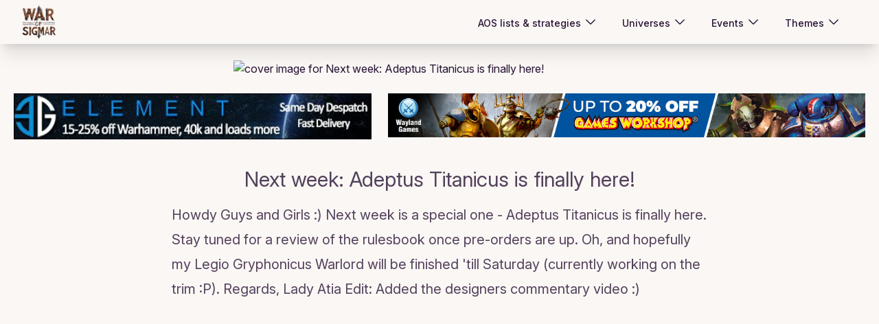

--- FILE ---
content_type: text/html; charset=utf-8
request_url: https://disqus.com/embed/comments/?base=default&f=warofsigmar&t_i=3173&t_u=https%3A%2F%2Fwar-of-sigmar.herokuapp.com%2Fbloggings%2F3173&t_e=Next%20week%3A%20Adeptus%20Titanicus%20is%20finally%20here!&t_d=Next%20week%3A%20Adeptus%20Titanicus%20is%20finally%20here!&t_t=Next%20week%3A%20Adeptus%20Titanicus%20is%20finally%20here!&s_o=default&l=en
body_size: 8667
content:
<!DOCTYPE html>

<html lang="en" dir="ltr" class="not-supported type-">

<head>
    <title>Disqus Comments</title>

    
    <meta name="viewport" content="width=device-width, initial-scale=1, maximum-scale=1, user-scalable=no">
    <meta http-equiv="X-UA-Compatible" content="IE=edge"/>

    <style>
        .alert--warning {
            border-radius: 3px;
            padding: 10px 15px;
            margin-bottom: 10px;
            background-color: #FFE070;
            color: #A47703;
        }

        .alert--warning a,
        .alert--warning a:hover,
        .alert--warning strong {
            color: #A47703;
            font-weight: bold;
        }

        .alert--error p,
        .alert--warning p {
            margin-top: 5px;
            margin-bottom: 5px;
        }
        
        </style>
    
    <style>
        
        html, body {
            overflow-y: auto;
            height: 100%;
        }
        

        #error {
            display: none;
        }

        .clearfix:after {
            content: "";
            display: block;
            height: 0;
            clear: both;
            visibility: hidden;
        }

        
    </style>

</head>
<body>
    

    
    <div id="error" class="alert--error">
        <p>We were unable to load Disqus. If you are a moderator please see our <a href="https://docs.disqus.com/help/83/"> troubleshooting guide</a>. </p>
    </div>

    
    <script type="text/json" id="disqus-forumData">{"session":{"canModerate":false,"audienceSyncVerified":false,"canReply":true,"mustVerify":false,"recaptchaPublicKey":"6LfHFZceAAAAAIuuLSZamKv3WEAGGTgqB_E7G7f3","mustVerifyEmail":false},"forum":{"aetBannerConfirmation":null,"founder":"164261914","twitterName":"","commentsLinkOne":"1 Comment","guidelines":null,"disableDisqusBrandingOnPolls":false,"commentsLinkZero":"0 Comments","disableDisqusBranding":false,"id":"warofsigmar","createdAt":"2015-07-23T05:39:02.024644","category":"Games","aetBannerEnabled":false,"aetBannerTitle":null,"raw_guidelines":null,"initialCommentCount":null,"votingType":1,"daysUnapproveNewUsers":null,"installCompleted":true,"moderatorBadgeText":"","commentPolicyText":null,"aetEnabled":false,"channel":null,"sort":4,"description":null,"organizationHasBadges":false,"newPolicy":true,"raw_description":null,"customFont":null,"language":"en","adsReviewStatus":1,"commentsPlaceholderTextEmpty":null,"daysAlive":0,"forumCategory":{"date_added":"2016-01-28T01:54:31","id":5,"name":"Games"},"linkColor":null,"colorScheme":"light","pk":"3700988","commentsPlaceholderTextPopulated":null,"permissions":{},"commentPolicyLink":null,"aetBannerDescription":null,"favicon":{"permalink":"https://disqus.com/api/forums/favicons/warofsigmar.jpg","cache":"//a.disquscdn.com/1763052994/images/favicon-default.png"},"name":"warofsigmar","commentsLinkMultiple":"{num} Comments","settings":{"threadRatingsEnabled":false,"adsDRNativeEnabled":true,"behindClickEnabled":false,"disable3rdPartyTrackers":true,"adsVideoEnabled":false,"adsProductVideoEnabled":false,"adsPositionBottomEnabled":false,"ssoRequired":false,"contextualAiPollsEnabled":false,"unapproveLinks":false,"adsPositionRecommendationsEnabled":true,"adsEnabled":true,"adsProductLinksThumbnailsEnabled":true,"hasCustomAvatar":false,"organicDiscoveryEnabled":true,"adsProductDisplayEnabled":false,"adsProductLinksEnabled":true,"audienceSyncEnabled":false,"threadReactionsEnabled":true,"linkAffiliationEnabled":false,"adsPositionAiPollsEnabled":false,"disableSocialShare":false,"adsPositionTopEnabled":true,"adsProductStoriesEnabled":true,"sidebarEnabled":false,"adultContent":false,"allowAnonVotes":false,"gifPickerEnabled":true,"mustVerify":true,"badgesEnabled":false,"mustVerifyEmail":true,"allowAnonPost":false,"unapproveNewUsersEnabled":false,"mediaembedEnabled":true,"aiPollsEnabled":false,"userIdentityDisabled":false,"adsPositionPollEnabled":false,"discoveryLocked":false,"validateAllPosts":false,"adsSettingsLocked":false,"isVIP":false,"adsPositionInthreadEnabled":false},"organizationId":2683040,"typeface":"auto","url":"http://war-of-sigmar.herokuapp.com","daysThreadAlive":0,"avatar":{"small":{"permalink":"https://disqus.com/api/forums/avatars/warofsigmar.jpg?size=32","cache":"//a.disquscdn.com/1763052994/images/noavatar32.png"},"large":{"permalink":"https://disqus.com/api/forums/avatars/warofsigmar.jpg?size=92","cache":"//a.disquscdn.com/1763052994/images/noavatar92.png"}},"signedUrl":"http://disq.us/?url=http%3A%2F%2Fwar-of-sigmar.herokuapp.com&key=M616cWbbIpR1xqHg4T68Qg"}}</script>

    <div id="postCompatContainer"><div class="comment__wrapper"><div class="comment__name clearfix"><img class="comment__avatar" src="https://c.disquscdn.com/uploads/users/18222/1245/avatar92.jpg?1630394627" width="32" height="32" /><strong><a href="">DonCurrywurst</a></strong> &bull; 7 years ago
        </div><div class="comment__content"><p>Really hope we get some xenos titans as well...otherwise im not gonna get that :(</p></div></div><div class="comment__wrapper"><div class="comment__name clearfix"><img class="comment__avatar" src="//a.disquscdn.com/1763052994/images/noavatar92.png" width="32" height="32" /><strong><a href="">von evilstein</a></strong> &bull; 7 years ago
        </div><div class="comment__content"><p>It was a while after initial release before xeno titans were added to the original game as well. I'm sure they'll come later if this edition proves to be popular.</p></div></div><div class="comment__wrapper"><div class="comment__name clearfix"><img class="comment__avatar" src="https://c.disquscdn.com/uploads/users/24971/2477/avatar92.jpg?1547910313" width="32" height="32" /><strong><a href="">Darren Barber</a></strong> &bull; 7 years ago
        </div><div class="comment__content"><p>I agree, though Eldar titans were available 6 weeks after AT's original release and Orks were 7 months.</p></div></div><div class="comment__wrapper"><div class="comment__name clearfix"><img class="comment__avatar" src="https://c.disquscdn.com/uploads/users/16699/8495/avatar92.jpg?1437958797" width="32" height="32" /><strong><a href="">Lady Atia</a></strong> &bull; 7 years ago
        </div><div class="comment__content"><p>I'm still in love with the original 1st edition Eldar Titan designs. While the FW models are miles better than the Armageddon-abberations *shudders* they are not as cute as the original models. :(</p></div></div><div class="comment__wrapper"><div class="comment__name clearfix"><img class="comment__avatar" src="https://c.disquscdn.com/uploads/users/278/1252/avatar92.jpg?1272174355" width="32" height="32" /><strong><a href="">spacemonk</a></strong> &bull; 7 years ago
        </div><div class="comment__content"><p>In a couple of years they may do Adeptus Titanicus: The Beast Arises - if this is popular...<br>So if you want xenos support it now.</p></div></div><div class="comment__wrapper"><div class="comment__name clearfix"><img class="comment__avatar" src="https://c.disquscdn.com/uploads/users/18222/1245/avatar92.jpg?1630394627" width="32" height="32" /><strong><a href="">DonCurrywurst</a></strong> &bull; 7 years ago
        </div><div class="comment__content"><p>Nah, sorry. I dont like Imperial Titans (except the cute Knights) and I dont buy something I dont really like, just to (maybe) get something in the future I might like</p></div></div><div class="comment__wrapper"><div class="comment__name clearfix"><img class="comment__avatar" src="https://c.disquscdn.com/uploads/users/17400/5768/avatar92.jpg?1619553453" width="32" height="32" /><strong><a href="">Starchild</a></strong> &bull; 7 years ago
        </div><div class="comment__content"><p>That’s one hell of a sound system on those Warlords! Is the band stage somewhere in the head?</p></div></div><div class="comment__wrapper"><div class="comment__name clearfix"><img class="comment__avatar" src="https://c.disquscdn.com/uploads/users/19544/2646/avatar92.jpg?1530404079" width="32" height="32" /><strong><a href="">ding dong</a></strong> &bull; 7 years ago
        </div><div class="comment__content"><p>Secretly - there's a Goffik Rok band in there!</p></div></div><div class="comment__wrapper"><div class="comment__name clearfix"><img class="comment__avatar" src="https://c.disquscdn.com/uploads/users/2672/9337/avatar92.jpg?1338218251" width="32" height="32" /><strong><a href="">HRDiagram</a></strong> &bull; 7 years ago
        </div><div class="comment__content"><p>I had the same thought.</p><p>OK war horns<br>OK that Titans use horns to intimidate the enemy</p><p>But those speakers can end the war by themselves, shattering the planet under the Titan's feet the moment the Princeps feels like honking</p><p>Step aside, Emperor's Children</p></div></div><div class="comment__wrapper"><div class="comment__name clearfix"><img class="comment__avatar" src="https://c.disquscdn.com/uploads/users/19544/2646/avatar92.jpg?1530404079" width="32" height="32" /><strong><a href="">ding dong</a></strong> &bull; 7 years ago
        </div><div class="comment__content"><p>I can't help but notice, wherever I look on the net, that there seems to be a great lack of interest an resistance to this release.  More so than anything GW/FW have proposed in ages.</p><p>I wonder if this is more to do with the price, timing or the perception of long term support? E.g. -Would we be happier if we'd seen the next I.A. or more 30k releases? Would a lot of people feel differently if the stint of 'last chance' wasn't in full swing?</p><p>Personally the game play and detail in the 'crunch' looks superb to me - a grateful relief from the 'simple,fast an generic' direction 8th edition has gone (each to their own).</p><p>But I do wonder if this game would have been better kept under wraps and released closer to when the HH 30k series gets a couple of books further and closer to the time and book that deals with the 'titan death' period?</p></div></div><div class="comment__wrapper"><div class="comment__name clearfix"><img class="comment__avatar" src="//a.disquscdn.com/1763052994/images/noavatar92.png" width="32" height="32" /><strong><a href="">mashkeyboardgetusername</a></strong> &bull; 7 years ago
        </div><div class="comment__content"><p>Can only really speak for myself, (though I've seen a few comments around the internet that mirror my thoughts,) but the things killing hype for me are that it's imperium only, and titans only, with them being very careful/specific that that's all that's planned currently. If there was the chance of xenos titans and/or a proper epic-scale game sometime in future then I'd be all over this like, well, me at a free buffet. But as it is I just can't get that hyped for it.</p></div></div><div class="comment__wrapper"><div class="comment__name clearfix"><img class="comment__avatar" src="https://c.disquscdn.com/uploads/users/17400/5768/avatar92.jpg?1619553453" width="32" height="32" /><strong><a href="">Starchild</a></strong> &bull; 7 years ago
        </div><div class="comment__content"><p>1) The exhorbitant cost.</p><p>2) They alienate all former Epic players with the scale.</p><p>3) The chosen setting puts constraints on any future model releases. (No Tau, no Tyranids, *and* no Necrons for examples.)</p></div></div><div class="comment__wrapper"><div class="comment__name clearfix"><img class="comment__avatar" src="https://c.disquscdn.com/uploads/users/16699/8495/avatar92.jpg?1437958797" width="32" height="32" /><strong><a href="">Lady Atia</a></strong> &bull; 7 years ago
        </div><div class="comment__content"><p>Point 3 only goes for now - if the game sells well we may see Xenos releases, aswell as other timelines' campaigns.</p></div></div><div class="comment__wrapper"><div class="comment__name clearfix"><img class="comment__avatar" src="https://c.disquscdn.com/uploads/users/19544/2646/avatar92.jpg?1530404079" width="32" height="32" /><strong><a href="">ding dong</a></strong> &bull; 7 years ago
        </div><div class="comment__content"><p>In all honesty, point one I question too. Don't get me wrong, I appreciate that we all haven't got money to frivolously burn, but how many of us here have a 40k army worth less than £175?  I know that we accumulate them over time so it's not all in one hit, but  I don't see cost as being the major deterrent.</p></div></div><div class="comment__wrapper"><div class="comment__name clearfix"><img class="comment__avatar" src="//a.disquscdn.com/1763052994/images/noavatar92.png" width="32" height="32" /><strong><a href="">Flipmode</a></strong> &bull; 7 years ago
        </div><div class="comment__content"><p>And who pays full price for a box set these days? Will be able to get this for £140-150 easily. And you don't need the big box to play.</p><p>Personally I am going to get a Reaver and 2 Warhounds for modelling/painting, then see if support continues in 2019.</p><p>I sold all my 6mm stuff last year, so I am all covered for the 3 points. I know I am an exception though!</p></div></div><div class="comment__wrapper"><div class="comment__name clearfix"><img class="comment__avatar" src="https://c.disquscdn.com/uploads/users/16699/8495/avatar92.jpg?1437958797" width="32" height="32" /><strong><a href="">Lady Atia</a></strong> &bull; 7 years ago
        </div><div class="comment__content"><p>Indeed. Also another little problem with AT prices - it's similiar to transfer sheets. Basically, they don't expect to sell you 10 Warlords. The best they hope is that you make one, maybe two Maniples of 3-5 Titans each. That's why we need more imperial types (Nighthaunt Scout Titan, Nemesis Batlle Titan, etc), aswell as Eldar/Orks down the line - a game needs variety, see Heresy. Without Mechanicum/Army/Talons of the Emperor/Daemons/30kXenos it would be quite limited and boring for me.</p></div></div><div class="comment__wrapper"><div class="comment__name clearfix"><img class="comment__avatar" src="https://c.disquscdn.com/uploads/users/6007/9912/avatar92.jpg?1441554057" width="32" height="32" /><strong><a href="">Martin Jørgensen</a></strong> &bull; 7 years ago
        </div><div class="comment__content"><p>Well while the game looks ok at first glance, there are some game mechanics talked about in the video that I am not a fan of at all. Also, there are a lot of small himgs that have lessened my hype for this.</p><p>- Imperium only is kinda boring imo.<br>- only 1 weapon loadout on the Warlord box is too little. Getting more requires £.<br>- only black and white decals is a weird choice. Getting color ones require £.<br>- The pricetag for the 2 player box is ridiculous.</p></div></div><div class="comment__wrapper"><div class="comment__name clearfix"><img class="comment__avatar" src="https://c.disquscdn.com/uploads/users/17400/5768/avatar92.jpg?1619553453" width="32" height="32" /><strong><a href="">Starchild</a></strong> &bull; 7 years ago
        </div><div class="comment__content"><p>Technically it’s the Mechanicum vs. the Dark Mechanicum, but yes, all the models have an Imperial origin.</p></div></div><div class="comment__wrapper"><div class="comment__name clearfix"><img class="comment__avatar" src="https://c.disquscdn.com/uploads/users/2672/9337/avatar92.jpg?1338218251" width="32" height="32" /><strong><a href="">HRDiagram</a></strong> &bull; 7 years ago
        </div><div class="comment__content"><p>From my point of view, based on what I heard in my gaming group, it is about:<br>-cost<br>-non reusability of the models<br>-too close to Kill Team<br>Several players are relatively new to the hobby, so this looks too distracting, considering that some are also well into AoS, Necromunda and Blood Bowl.<br>Wrong timing, I say, even though this is FW, therefore on a parallel route, theoretically. (I wish I had parallel money, myself!)</p></div></div><div class="comment__wrapper"><div class="comment__name clearfix"><img class="comment__avatar" src="https://c.disquscdn.com/uploads/users/16699/8495/avatar92.jpg?1437958797" width="32" height="32" /><strong><a href="">Lady Atia</a></strong> &bull; 7 years ago
        </div><div class="comment__content"><p>It has nothing to do with Kill Team^^</p></div></div><div class="comment__wrapper"><div class="comment__name clearfix"><img class="comment__avatar" src="https://c.disquscdn.com/uploads/users/10087/5561/avatar92.jpg?1396745548" width="32" height="32" /><strong><a href="">Bad Meat</a></strong> &bull; 7 years ago
        </div><div class="comment__content"><p>Tell that to the people who JUST bought the box set and/or are in the early stages of a league.</p></div></div><div class="comment__wrapper"><div class="comment__name clearfix"><img class="comment__avatar" src="https://c.disquscdn.com/uploads/users/16699/8495/avatar92.jpg?1437958797" width="32" height="32" /><strong><a href="">Lady Atia</a></strong> &bull; 7 years ago
        </div><div class="comment__content"><p>Yeah, but two fastly different systems. It's like saying you can't play Bloodbowl because of Necromunda/Kill Team.</p></div></div><div class="comment__wrapper"><div class="comment__name clearfix"><img class="comment__avatar" src="https://c.disquscdn.com/uploads/users/2672/9337/avatar92.jpg?1338218251" width="32" height="32" /><strong><a href="">HRDiagram</a></strong> &bull; 7 years ago
        </div><div class="comment__content"><p>It has two very important things in common with Kill Team, though:<br>-time<br>-money<br>What you dedicate to one cannot be dedicated to the other, that's what the people in my group mean ;)<br>Some have not even managed to play a single game of KT, yet, so they don't feel like buying another big box after a few weeks. :(</p></div></div><div class="comment__wrapper"><div class="comment__name clearfix"><img class="comment__avatar" src="//a.disquscdn.com/1763052994/images/noavatar92.png" width="32" height="32" /><strong><a href="">mike wachoski</a></strong> &bull; 7 years ago
        </div><div class="comment__content"><p>And a third, common player base</p></div></div><div class="comment__wrapper"><div class="comment__name clearfix"><img class="comment__avatar" src="https://c.disquscdn.com/uploads/users/16699/8495/avatar92.jpg?1437958797" width="32" height="32" /><strong><a href="">Lady Atia</a></strong> &bull; 7 years ago
        </div><div class="comment__content"><p>Well it's not running away. Still, one is a titan vs titan simulator, more similiar to Battlefleet Gothic than Mordheim. Kill Team is Necromunda with 40k plastic kits.</p></div></div><div class="comment__wrapper"><div class="comment__name clearfix"><img class="comment__avatar" src="//a.disquscdn.com/1763052994/images/noavatar92.png" width="32" height="32" /><strong><a href="">mike wachoski</a></strong> &bull; 7 years ago
        </div><div class="comment__content"><p>Prices in euros: grand master box  230, warlord 85, knigths 25.<br>Prices in GBP: grand master box 175 GBP</p></div></div><div class="comment__wrapper"><div class="comment__name clearfix"><img class="comment__avatar" src="//a.disquscdn.com/1763052994/images/noavatar92.png" width="32" height="32" /><strong><a href="">75hastings69</a></strong> &bull; 7 years ago
        </div><div class="comment__content"><p>Hmmmm £175 I’ll give this a miss</p></div></div><div class="comment__wrapper"><div class="comment__name clearfix"><img class="comment__avatar" src="https://c.disquscdn.com/uploads/users/93/9078/avatar92.jpg?1592237272" width="32" height="32" /><strong><a href="">amaximus167</a></strong> &bull; 7 years ago
        </div><div class="comment__content"><p>So i am assuming US $'s will be close to the Euros price?</p></div></div><div class="comment__wrapper"><div class="comment__name clearfix"><img class="comment__avatar" src="//a.disquscdn.com/1763052994/images/noavatar92.png" width="32" height="32" /><strong><a href="">mike wachoski</a></strong> &bull; 7 years ago
        </div><div class="comment__content"><p>290 usd</p></div></div><div class="comment__wrapper"><div class="comment__name clearfix"><img class="comment__avatar" src="https://c.disquscdn.com/uploads/users/93/9078/avatar92.jpg?1592237272" width="32" height="32" /><strong><a href="">amaximus167</a></strong> &bull; 7 years ago
        </div><div class="comment__content"><p>Damn, I can buy two Kill Team boxes for that much, and still have a little left over...</p></div></div><div class="comment__wrapper"><div class="comment__name clearfix"><img class="comment__avatar" src="//a.disquscdn.com/1763052994/images/noavatar92.png" width="32" height="32" /><strong><a href="">Stephen Joys</a></strong> &bull; 7 years ago
        </div><div class="comment__content"><p>excellent news there! Any idea on world prices? Japan? Aussie?</p></div></div><div class="comment__wrapper"><div class="comment__name clearfix"><img class="comment__avatar" src="//a.disquscdn.com/1763052994/images/noavatar92.png" width="32" height="32" /><strong><a href="">mike wachoski</a></strong> &bull; 7 years ago
        </div><div class="comment__content"><p>490 ausd</p></div></div><div class="comment__wrapper"><div class="comment__name clearfix"><img class="comment__avatar" src="//a.disquscdn.com/1763052994/images/noavatar92.png" width="32" height="32" /><strong><a href="">Stephen Joys</a></strong> &bull; 7 years ago
        </div><div class="comment__content"><p>That is... bonkers</p></div></div><div class="comment__wrapper"><div class="comment__name clearfix"><img class="comment__avatar" src="//a.disquscdn.com/1763052994/images/noavatar92.png" width="32" height="32" /><strong><a href="">Kairos</a></strong> &bull; 7 years ago
        </div><div class="comment__content"><p>Solution, buy it from the UK and get it posted over. The postage is worth it at that price.</p><p>If its UK rrp 175 GBP then thats about $300 AUD. UK online retailers will sell about 10% below rrp, so you can probably pick it up for $270 AUD. Postage is harsh and usually a deterent, but you should be able to get away with it for about $50-$70 AUD. That still brings the total to 'only' about $320 - $340 AUD.</p><p>Still alot, but for a $160-$180 AUD saving its worth it if you want it.</p></div></div><div class="comment__wrapper"><div class="comment__name clearfix"><img class="comment__avatar" src="//a.disquscdn.com/1763052994/images/noavatar92.png" width="32" height="32" /><strong><a href="">Stephen Joys</a></strong> &bull; 7 years ago
        </div><div class="comment__content"><p>Yep I’m in Japan so using Aus as a rough guide, that is exactly my plan.</p></div></div><div class="comment__wrapper"><div class="comment__name clearfix"><img class="comment__avatar" src="//a.disquscdn.com/1763052994/images/noavatar92.png" width="32" height="32" /><strong><a href="">mike wachoski</a></strong> &bull; 7 years ago
        </div><div class="comment__content"><p>You need to add customs.</p></div></div><div class="comment__wrapper"><div class="comment__name clearfix"><img class="comment__avatar" src="//a.disquscdn.com/1763052994/images/noavatar92.png" width="32" height="32" /><strong><a href="">Kairos</a></strong> &bull; 7 years ago
        </div><div class="comment__content"><p>I have not run into that before. My last order was a few weeks ago, it was via eBay so I got stung with the new GST laws, but I've never had to pay any extra for customs.</p><p>How does it work and what does customs add?</p></div></div><div class="comment__wrapper"><div class="comment__name clearfix"><img class="comment__avatar" src="//a.disquscdn.com/1763052994/images/noavatar92.png" width="32" height="32" /><strong><a href="">mike wachoski</a></strong> &bull; 7 years ago
        </div><div class="comment__content"><p>Not sure how customs works in Australia. In my country, a box as heavy as this will pass customs for sure, and that its a fixed 25 euros plus 21% from VAT （including shipping cost）and a 4% of import taxes, and about a month of waiting</p></div></div><div class="comment__wrapper"><div class="comment__name clearfix"><img class="comment__avatar" src="//a.disquscdn.com/1763052994/images/noavatar92.png" width="32" height="32" /><strong><a href="">Kairos</a></strong> &bull; 7 years ago
        </div><div class="comment__content"><p>Ok, we seem to be ok in Australia. One small concession. Ive never had anything held up or extra charges applied.</p><p>Only thing is a new GST applied to overseas purchases (just in the last month or so). Ebay applies it, but it seems to be semi voluntary in that the Aus Gov cant really force forign retailers to pay (or doesn't have the resources to enforce). I havent really looked into it, but even with the exta 10% GST its STILL cheaper to buh from UK. Crazy.</p></div></div><div class="comment__wrapper"><div class="comment__name clearfix"><img class="comment__avatar" src="https://c.disquscdn.com/uploads/users/24971/2477/avatar92.jpg?1547910313" width="32" height="32" /><strong><a href="">Darren Barber</a></strong> &bull; 7 years ago
        </div><div class="comment__content"><p>Price of the other edition (no titans/knights) ?</p></div></div><div class="comment__wrapper"><div class="comment__name clearfix"><img class="comment__avatar" src="//a.disquscdn.com/1763052994/images/noavatar92.png" width="32" height="32" /><strong><a href="">mike wachoski</a></strong> &bull; 7 years ago
        </div><div class="comment__content"><p>35gbp</p></div></div><div class="comment__wrapper"><div class="comment__name clearfix"><img class="comment__avatar" src="https://c.disquscdn.com/uploads/users/17400/5768/avatar92.jpg?1619553453" width="32" height="32" /><strong><a href="">Starchild</a></strong> &bull; 7 years ago
        </div><div class="comment__content"><p>Perfect for games in Epic scale! Just alter the distances from inches to the equivalent in Epic centimeters, and use all of your old Titan models.</p></div></div><div class="comment__wrapper"><div class="comment__name clearfix"><img class="comment__avatar" src="https://c.disquscdn.com/uploads/users/24971/2477/avatar92.jpg?1547910313" width="32" height="32" /><strong><a href="">Darren Barber</a></strong> &bull; 7 years ago
        </div><div class="comment__content"><p>If true then that's arguably a better deal. I can get this and 2 boxes of knights to get started with for a little more than a warlord (65?)</p></div></div><div class="comment__wrapper"><div class="comment__name clearfix"><img class="comment__avatar" src="https://c.disquscdn.com/uploads/users/26933/8194/avatar92.jpg?1641221336" width="32" height="32" /><strong><a href="">ThoseWhomTheGods</a></strong> &bull; 7 years ago
        </div><div class="comment__content"><p>The mini knights have transfers for Houses Makabius and Malinax. Meanwhile, the larger scale Malinax transfers are on last chance to buy and Makabius is sold out!</p></div></div><div class="comment__wrapper"><div class="comment__name clearfix"><img class="comment__avatar" src="https://c.disquscdn.com/uploads/users/16699/8495/avatar92.jpg?1437958797" width="32" height="32" /><strong><a href="">Lady Atia</a></strong> &bull; 7 years ago
        </div><div class="comment__content"><p>Yep. It's so sad and badly timed. Managed to snap a bunch of different sheets before they vanished. Since some of the smaller icons fit AT models (this counts for both knights, titans and legio/mechanicus sheets).</p></div></div><div class="comment__wrapper"><div class="comment__name clearfix"><img class="comment__avatar" src="https://c.disquscdn.com/uploads/users/26933/8194/avatar92.jpg?1641221336" width="32" height="32" /><strong><a href="">ThoseWhomTheGods</a></strong> &bull; 7 years ago
        </div><div class="comment__content"><p>I’m very reluctant to invest in anything associated with FW right now. You can’t be certain they won’t just pull individual things from the range if it doesn’t sell well enough. Things like transfer sheets might not make them much profit on their own, but they need to realise that the existence of things such as transfer sheets make the whole game more appealing.</p></div></div><div class="comment__wrapper"><div class="comment__name clearfix"><img class="comment__avatar" src="https://c.disquscdn.com/uploads/users/17400/5768/avatar92.jpg?1619553453" width="32" height="32" /><strong><a href="">Starchild</a></strong> &bull; 7 years ago
        </div><div class="comment__content"><p>The transfers are the pinnacle of the modeling aspect of the hobby. They need to keep them around for those of us who put painting above the games.</p></div></div><div class="comment__wrapper"><div class="comment__name clearfix"><img class="comment__avatar" src="https://c.disquscdn.com/uploads/users/93/9078/avatar92.jpg?1592237272" width="32" height="32" /><strong><a href="">amaximus167</a></strong> &bull; 7 years ago
        </div><div class="comment__content"><p>Right, and transfer sheets/brass etch don't take up a lot of space. It was confusing to me as well that those got pulled.</p></div></div><div class="comment__wrapper"><div class="comment__name clearfix"><img class="comment__avatar" src="https://c.disquscdn.com/uploads/users/16699/8495/avatar92.jpg?1437958797" width="32" height="32" /><strong><a href="">Lady Atia</a></strong> &bull; 7 years ago
        </div><div class="comment__content"><p>Transfers, dice and airbrush paints aren't done in house. They need to order some amount of transfers, so I guess they didn't sell enough* to warrant another print run.</p><p>*Of course I think that you can't expect to sell many transfers, especially the FW ones. Usually one is enough for a whole army, as they are rather big sheets full of goodies ...</p></div></div><div class="comment__wrapper"><div class="comment__name clearfix"><img class="comment__avatar" src="https://c.disquscdn.com/uploads/users/6096/3858/avatar92.jpg?1662953320" width="32" height="32" /><strong><a href="">ninjaDance</a></strong> &bull; 7 years ago
        </div><div class="comment__content"><p>Same here. I've gone from having nothing but stellar things to say about FW to being extremely wary about it. I personally dislike anything 'limited edition' to begin with, and FW is starting to feel like you can't in any way predict what will or won't be around in a week. It's one thing to have a big announcement that they're ending a line, give people a month to make orders, then end it to make space... it's another to wake up one morning and find out a bunch of Ork stuff I wanted was gone forever already.</p><p>To some extent, I guess this is nothing new, but at this point, there is a LOT of stuff gone that I had wanted to pick up at some time or another, and in many cases had less than a week to decide to buy it. Grumble, grumble...</p></div></div></div>


    <div id="fixed-content"></div>

    
        <script type="text/javascript">
          var embedv2assets = window.document.createElement('script');
          embedv2assets.src = 'https://c.disquscdn.com/embedv2/latest/embedv2.js';
          embedv2assets.async = true;

          window.document.body.appendChild(embedv2assets);
        </script>
    



    
</body>
</html>


--- FILE ---
content_type: application/javascript; charset=UTF-8
request_url: https://war-of-sigmar.herokuapp.com/_next/static/chunks/pages/_app-62d3aced819abe2e.js
body_size: 59793
content:
(self.webpackChunk_N_E=self.webpackChunk_N_E||[]).push([[888],{9548:function(n,a,m){"use strict";var E=m(4836);Object.defineProperty(a,"__esModule",{value:!0}),a.BroadcastChannel=function(){var n=arguments.length>0&&void 0!==arguments[0]?arguments[0]:"nextauth.message";return{receive:function(a){var handler=function(m){if(m.key===n){var E,P=JSON.parse(null!==(E=m.newValue)&&void 0!==E?E:"{}");(null==P?void 0:P.event)==="session"&&null!=P&&P.data&&a(P)}};return window.addEventListener("storage",handler),function(){return window.removeEventListener("storage",handler)}},post:function(a){if("undefined"!=typeof window)try{localStorage.setItem(n,JSON.stringify(_objectSpread(_objectSpread({},a),{},{timestamp:now()})))}catch(n){}}}},a.apiBaseUrl=apiBaseUrl,a.fetchData=function(n,a,m){return _fetchData.apply(this,arguments)},a.now=now;var P=E(m(4687)),A=E(m(8416)),k=E(m(7156));function ownKeys(n,a){var m=Object.keys(n);if(Object.getOwnPropertySymbols){var E=Object.getOwnPropertySymbols(n);a&&(E=E.filter(function(a){return Object.getOwnPropertyDescriptor(n,a).enumerable})),m.push.apply(m,E)}return m}function _objectSpread(n){for(var a=1;a<arguments.length;a++){var m=null!=arguments[a]?arguments[a]:{};a%2?ownKeys(Object(m),!0).forEach(function(a){(0,A.default)(n,a,m[a])}):Object.getOwnPropertyDescriptors?Object.defineProperties(n,Object.getOwnPropertyDescriptors(m)):ownKeys(Object(m)).forEach(function(a){Object.defineProperty(n,a,Object.getOwnPropertyDescriptor(m,a))})}return n}function _fetchData(){return(_fetchData=(0,k.default)(P.default.mark(function _callee(n,a,m){var E,A,k,j,F,Q,L,q,K,H=arguments;return P.default.wrap(function(P){for(;;)switch(P.prev=P.next){case 0:return A=(E=H.length>3&&void 0!==H[3]?H[3]:{}).ctx,j=void 0===(k=E.req)?null==A?void 0:A.req:k,F="".concat(apiBaseUrl(a),"/").concat(n),P.prev=2,L={headers:_objectSpread({"Content-Type":"application/json"},null!=j&&null!==(Q=j.headers)&&void 0!==Q&&Q.cookie?{cookie:j.headers.cookie}:{})},null!=j&&j.body&&(L.body=JSON.stringify(j.body),L.method="POST"),P.next=7,fetch(F,L);case 7:return q=P.sent,P.next=10,q.json();case 10:if(K=P.sent,q.ok){P.next=13;break}throw K;case 13:return P.abrupt("return",Object.keys(K).length>0?K:null);case 16:return P.prev=16,P.t0=P.catch(2),m.error("CLIENT_FETCH_ERROR",{error:P.t0,url:F}),P.abrupt("return",null);case 20:case"end":return P.stop()}},_callee,null,[[2,16]])}))).apply(this,arguments)}function apiBaseUrl(n){return"undefined"==typeof window?"".concat(n.baseUrlServer).concat(n.basePathServer):n.basePath}function now(){return Math.floor(Date.now()/1e3)}},6925:function(n,a,m){"use strict";var E=m(4836);Object.defineProperty(a,"__esModule",{value:!0}),a.UnsupportedStrategy=a.UnknownError=a.OAuthCallbackError=a.MissingSecret=a.MissingAuthorize=a.MissingAdapterMethods=a.MissingAdapter=a.MissingAPIRoute=a.InvalidCallbackUrl=a.AccountNotLinkedError=void 0,a.adapterErrorHandler=function(n,a){if(n)return Object.keys(n).reduce(function(m,E){return m[E]=(0,A.default)(P.default.mark(function _callee2(){var m,A,k,j,F,Q=arguments;return P.default.wrap(function(P){for(;;)switch(P.prev=P.next){case 0:for(P.prev=0,A=Array(m=Q.length),k=0;k<m;k++)A[k]=Q[k];return a.debug("adapter_".concat(E),{args:A}),j=n[E],P.next=6,j.apply(void 0,A);case 6:return P.abrupt("return",P.sent);case 9:throw P.prev=9,P.t0=P.catch(0),a.error("adapter_error_".concat(E),P.t0),(F=new H(P.t0)).name="".concat(capitalize(E),"Error"),F;case 15:case"end":return P.stop()}},_callee2,null,[[0,9]])})),m},{})},a.capitalize=capitalize,a.eventsErrorHandler=function(n,a){return Object.keys(n).reduce(function(m,E){return m[E]=(0,A.default)(P.default.mark(function _callee(){var m,A=arguments;return P.default.wrap(function(P){for(;;)switch(P.prev=P.next){case 0:return P.prev=0,m=n[E],P.next=4,m.apply(void 0,A);case 4:return P.abrupt("return",P.sent);case 7:P.prev=7,P.t0=P.catch(0),a.error("".concat(upperSnake(E),"_EVENT_ERROR"),P.t0);case 10:case"end":return P.stop()}},_callee,null,[[0,7]])})),m},{})},a.upperSnake=upperSnake;var P=E(m(4687)),A=E(m(7156)),k=E(m(6115)),j=E(m(8416)),F=E(m(6690)),Q=E(m(9728)),L=E(m(1655)),q=E(m(4993)),K=E(m(3808));function _createSuper(n){var a=function(){if("undefined"==typeof Reflect||!Reflect.construct||Reflect.construct.sham)return!1;if("function"==typeof Proxy)return!0;try{return Boolean.prototype.valueOf.call(Reflect.construct(Boolean,[],function(){})),!0}catch(n){return!1}}();return function(){var m,E=(0,K.default)(n);if(a){var P=(0,K.default)(this).constructor;m=Reflect.construct(E,arguments,P)}else m=E.apply(this,arguments);return(0,q.default)(this,m)}}var H=function(n){(0,L.default)(UnknownError,n);var a=_createSuper(UnknownError);function UnknownError(n){var m,E;return(0,F.default)(this,UnknownError),(E=a.call(this,null!==(m=null==n?void 0:n.message)&&void 0!==m?m:n)).name="UnknownError",E.code=n.code,n instanceof Error&&(E.stack=n.stack),E}return(0,Q.default)(UnknownError,[{key:"toJSON",value:function(){return{name:this.name,message:this.message,stack:this.stack}}}]),UnknownError}((0,E(m(3496)).default)(Error));a.UnknownError=H;var z=function(n){(0,L.default)(OAuthCallbackError,n);var a=_createSuper(OAuthCallbackError);function OAuthCallbackError(){var n;(0,F.default)(this,OAuthCallbackError);for(var m=arguments.length,E=Array(m),P=0;P<m;P++)E[P]=arguments[P];return n=a.call.apply(a,[this].concat(E)),(0,j.default)((0,k.default)(n),"name","OAuthCallbackError"),n}return(0,Q.default)(OAuthCallbackError)}(H);a.OAuthCallbackError=z;var B=function(n){(0,L.default)(AccountNotLinkedError,n);var a=_createSuper(AccountNotLinkedError);function AccountNotLinkedError(){var n;(0,F.default)(this,AccountNotLinkedError);for(var m=arguments.length,E=Array(m),P=0;P<m;P++)E[P]=arguments[P];return n=a.call.apply(a,[this].concat(E)),(0,j.default)((0,k.default)(n),"name","AccountNotLinkedError"),n}return(0,Q.default)(AccountNotLinkedError)}(H);a.AccountNotLinkedError=B;var W=function(n){(0,L.default)(MissingAPIRoute,n);var a=_createSuper(MissingAPIRoute);function MissingAPIRoute(){var n;(0,F.default)(this,MissingAPIRoute);for(var m=arguments.length,E=Array(m),P=0;P<m;P++)E[P]=arguments[P];return n=a.call.apply(a,[this].concat(E)),(0,j.default)((0,k.default)(n),"name","MissingAPIRouteError"),(0,j.default)((0,k.default)(n),"code","MISSING_NEXTAUTH_API_ROUTE_ERROR"),n}return(0,Q.default)(MissingAPIRoute)}(H);a.MissingAPIRoute=W;var V=function(n){(0,L.default)(MissingSecret,n);var a=_createSuper(MissingSecret);function MissingSecret(){var n;(0,F.default)(this,MissingSecret);for(var m=arguments.length,E=Array(m),P=0;P<m;P++)E[P]=arguments[P];return n=a.call.apply(a,[this].concat(E)),(0,j.default)((0,k.default)(n),"name","MissingSecretError"),(0,j.default)((0,k.default)(n),"code","NO_SECRET"),n}return(0,Q.default)(MissingSecret)}(H);a.MissingSecret=V;var G=function(n){(0,L.default)(MissingAuthorize,n);var a=_createSuper(MissingAuthorize);function MissingAuthorize(){var n;(0,F.default)(this,MissingAuthorize);for(var m=arguments.length,E=Array(m),P=0;P<m;P++)E[P]=arguments[P];return n=a.call.apply(a,[this].concat(E)),(0,j.default)((0,k.default)(n),"name","MissingAuthorizeError"),(0,j.default)((0,k.default)(n),"code","CALLBACK_CREDENTIALS_HANDLER_ERROR"),n}return(0,Q.default)(MissingAuthorize)}(H);a.MissingAuthorize=G;var J=function(n){(0,L.default)(MissingAdapter,n);var a=_createSuper(MissingAdapter);function MissingAdapter(){var n;(0,F.default)(this,MissingAdapter);for(var m=arguments.length,E=Array(m),P=0;P<m;P++)E[P]=arguments[P];return n=a.call.apply(a,[this].concat(E)),(0,j.default)((0,k.default)(n),"name","MissingAdapterError"),(0,j.default)((0,k.default)(n),"code","EMAIL_REQUIRES_ADAPTER_ERROR"),n}return(0,Q.default)(MissingAdapter)}(H);a.MissingAdapter=J;var $=function(n){(0,L.default)(MissingAdapterMethods,n);var a=_createSuper(MissingAdapterMethods);function MissingAdapterMethods(){var n;(0,F.default)(this,MissingAdapterMethods);for(var m=arguments.length,E=Array(m),P=0;P<m;P++)E[P]=arguments[P];return n=a.call.apply(a,[this].concat(E)),(0,j.default)((0,k.default)(n),"name","MissingAdapterMethodsError"),(0,j.default)((0,k.default)(n),"code","MISSING_ADAPTER_METHODS_ERROR"),n}return(0,Q.default)(MissingAdapterMethods)}(H);a.MissingAdapterMethods=$;var Z=function(n){(0,L.default)(UnsupportedStrategy,n);var a=_createSuper(UnsupportedStrategy);function UnsupportedStrategy(){var n;(0,F.default)(this,UnsupportedStrategy);for(var m=arguments.length,E=Array(m),P=0;P<m;P++)E[P]=arguments[P];return n=a.call.apply(a,[this].concat(E)),(0,j.default)((0,k.default)(n),"name","UnsupportedStrategyError"),(0,j.default)((0,k.default)(n),"code","CALLBACK_CREDENTIALS_JWT_ERROR"),n}return(0,Q.default)(UnsupportedStrategy)}(H);a.UnsupportedStrategy=Z;var ee=function(n){(0,L.default)(InvalidCallbackUrl,n);var a=_createSuper(InvalidCallbackUrl);function InvalidCallbackUrl(){var n;(0,F.default)(this,InvalidCallbackUrl);for(var m=arguments.length,E=Array(m),P=0;P<m;P++)E[P]=arguments[P];return n=a.call.apply(a,[this].concat(E)),(0,j.default)((0,k.default)(n),"name","InvalidCallbackUrl"),(0,j.default)((0,k.default)(n),"code","INVALID_CALLBACK_URL_ERROR"),n}return(0,Q.default)(InvalidCallbackUrl)}(H);function upperSnake(n){return n.replace(/([A-Z])/g,"_$1").toUpperCase()}function capitalize(n){return"".concat(n[0].toUpperCase()).concat(n.slice(1))}a.InvalidCallbackUrl=ee},3299:function(n,a,m){"use strict";var E,P,A,k,j,F=m(3454),Q=m(4836),L=m(8698);Object.defineProperty(a,"__esModule",{value:!0});var q={SessionContext:!0,useSession:!0,getSession:!0,getCsrfToken:!0,getProviders:!0,signIn:!0,signOut:!0,SessionProvider:!0};a.SessionContext=void 0,a.SessionProvider=function(n){if(!en)throw Error("React Context is unavailable in Server Components");var a,m,E,P,A,k,j=n.children,F=n.basePath,Q=n.refetchInterval,L=n.refetchWhenOffline;F&&(ee.basePath=F);var q=void 0!==n.session;ee._lastSync=q?(0,J.now)():0;var H=W.useState(function(){return q&&(ee._session=n.session),n.session}),V=(0,B.default)(H,2),G=V[0],Z=V[1],eo=W.useState(!q),ei=(0,B.default)(eo,2),es=ei[0],ea=ei[1];W.useEffect(function(){return ee._getSession=(0,z.default)(K.default.mark(function _callee(){var n,a,m=arguments;return K.default.wrap(function(E){for(;;)switch(E.prev=E.next){case 0:if(n=(m.length>0&&void 0!==m[0]?m[0]:{}).event,E.prev=1,!((a="storage"===n)||void 0===ee._session)){E.next=10;break}return ee._lastSync=(0,J.now)(),E.next=7,getSession({broadcast:!a});case 7:return ee._session=E.sent,Z(ee._session),E.abrupt("return");case 10:if(!(!n||null===ee._session||(0,J.now)()<ee._lastSync)){E.next=12;break}return E.abrupt("return");case 12:return ee._lastSync=(0,J.now)(),E.next=15,getSession();case 15:ee._session=E.sent,Z(ee._session),E.next=22;break;case 19:E.prev=19,E.t0=E.catch(1),er.error("CLIENT_SESSION_ERROR",E.t0);case 22:return E.prev=22,ea(!1),E.finish(22);case 25:case"end":return E.stop()}},_callee,null,[[1,19,22,25]])})),ee._getSession(),function(){ee._lastSync=0,ee._session=void 0,ee._getSession=function(){}}},[]),W.useEffect(function(){var n=et.receive(function(){return ee._getSession({event:"storage"})});return function(){return n()}},[]),W.useEffect(function(){var a=n.refetchOnWindowFocus,m=void 0===a||a,visibilityHandler=function(){m&&"visible"===document.visibilityState&&ee._getSession({event:"visibilitychange"})};return document.addEventListener("visibilitychange",visibilityHandler,!1),function(){return document.removeEventListener("visibilitychange",visibilityHandler,!1)}},[n.refetchOnWindowFocus]);var eu=(a=W.useState("undefined"!=typeof navigator&&navigator.onLine),E=(m=(0,B.default)(a,2))[0],P=m[1],A=function(){return P(!0)},k=function(){return P(!1)},W.useEffect(function(){return window.addEventListener("online",A),window.addEventListener("offline",k),function(){window.removeEventListener("online",A),window.removeEventListener("offline",k)}},[]),E),el=!1!==L||eu;W.useEffect(function(){if(Q&&el){var n=setInterval(function(){ee._session&&ee._getSession({event:"poll"})},1e3*Q);return function(){return clearInterval(n)}}},[Q,el]);var ec=W.useMemo(function(){return{data:G,status:es?"loading":G?"authenticated":"unauthenticated",update:function(n){return(0,z.default)(K.default.mark(function _callee2(){var a;return K.default.wrap(function(m){for(;;)switch(m.prev=m.next){case 0:if(!(es||!G)){m.next=2;break}return m.abrupt("return");case 2:return ea(!0),m.t0=J.fetchData,m.t1=ee,m.t2=er,m.next=8,getCsrfToken();case 8:return m.t3=m.sent,m.t4=n,m.t5={csrfToken:m.t3,data:m.t4},m.t6={body:m.t5},m.t7={req:m.t6},m.next=15,(0,m.t0)("session",m.t1,m.t2,m.t7);case 15:return a=m.sent,ea(!1),a&&(Z(a),et.post({event:"session",data:{trigger:"getSession"}})),m.abrupt("return",a);case 19:case"end":return m.stop()}},_callee2)}))()}}},[G,es]);return(0,$.jsx)(en.Provider,{value:ec,children:j})},a.getCsrfToken=getCsrfToken,a.getProviders=getProviders,a.getSession=getSession,a.signIn=function(n,a,m){return _signIn.apply(this,arguments)},a.signOut=function(n){return _signOut.apply(this,arguments)},a.useSession=function(n){if(!en)throw Error("React Context is unavailable in Server Components");var a=W.useContext(en),m=null!=n?n:{},E=m.required,P=m.onUnauthenticated,A=E&&"unauthenticated"===a.status;return(W.useEffect(function(){if(A){var n="/api/auth/signin?".concat(new URLSearchParams({error:"SessionRequired",callbackUrl:window.location.href}));P?P():window.location.href=n}},[A,P]),A)?{data:a.data,update:a.update,status:"loading"}:a};var K=Q(m(4687)),H=Q(m(8416)),z=Q(m(7156)),B=Q(m(7424)),W=_interopRequireWildcard(m(7294)),V=_interopRequireWildcard(m(6553)),G=Q(m(762)),J=m(9548),$=m(5893),Z=m(527);function _getRequireWildcardCache(n){if("function"!=typeof WeakMap)return null;var a=new WeakMap,m=new WeakMap;return(_getRequireWildcardCache=function(n){return n?m:a})(n)}function _interopRequireWildcard(n,a){if(!a&&n&&n.__esModule)return n;if(null===n||"object"!==L(n)&&"function"!=typeof n)return{default:n};var m=_getRequireWildcardCache(a);if(m&&m.has(n))return m.get(n);var E={},P=Object.defineProperty&&Object.getOwnPropertyDescriptor;for(var A in n)if("default"!==A&&Object.prototype.hasOwnProperty.call(n,A)){var k=P?Object.getOwnPropertyDescriptor(n,A):null;k&&(k.get||k.set)?Object.defineProperty(E,A,k):E[A]=n[A]}return E.default=n,m&&m.set(n,E),E}function ownKeys(n,a){var m=Object.keys(n);if(Object.getOwnPropertySymbols){var E=Object.getOwnPropertySymbols(n);a&&(E=E.filter(function(a){return Object.getOwnPropertyDescriptor(n,a).enumerable})),m.push.apply(m,E)}return m}function _objectSpread(n){for(var a=1;a<arguments.length;a++){var m=null!=arguments[a]?arguments[a]:{};a%2?ownKeys(Object(m),!0).forEach(function(a){(0,H.default)(n,a,m[a])}):Object.getOwnPropertyDescriptors?Object.defineProperties(n,Object.getOwnPropertyDescriptors(m)):ownKeys(Object(m)).forEach(function(a){Object.defineProperty(n,a,Object.getOwnPropertyDescriptor(m,a))})}return n}Object.keys(Z).forEach(function(n){!("default"===n||"__esModule"===n||Object.prototype.hasOwnProperty.call(q,n))&&(n in a&&a[n]===Z[n]||Object.defineProperty(a,n,{enumerable:!0,get:function(){return Z[n]}}))});var ee={baseUrl:(0,G.default)(null!==(E=F.env.NEXTAUTH_URL)&&void 0!==E?E:F.env.VERCEL_URL).origin,basePath:(0,G.default)(F.env.NEXTAUTH_URL).path,baseUrlServer:(0,G.default)(null!==(P=null!==(A=F.env.NEXTAUTH_URL_INTERNAL)&&void 0!==A?A:F.env.NEXTAUTH_URL)&&void 0!==P?P:F.env.VERCEL_URL).origin,basePathServer:(0,G.default)(null!==(k=F.env.NEXTAUTH_URL_INTERNAL)&&void 0!==k?k:F.env.NEXTAUTH_URL).path,_lastSync:0,_session:void 0,_getSession:function(){}},et=(0,J.BroadcastChannel)(),er=(0,V.proxyLogger)(V.default,ee.basePath),en=null===(j=W.createContext)||void 0===j?void 0:j.call(W,void 0);function getSession(n){return _getSession2.apply(this,arguments)}function _getSession2(){return(_getSession2=(0,z.default)(K.default.mark(function _callee3(n){var a,m;return K.default.wrap(function(E){for(;;)switch(E.prev=E.next){case 0:return E.next=2,(0,J.fetchData)("session",ee,er,n);case 2:return m=E.sent,(null===(a=null==n?void 0:n.broadcast)||void 0===a||a)&&et.post({event:"session",data:{trigger:"getSession"}}),E.abrupt("return",m);case 5:case"end":return E.stop()}},_callee3)}))).apply(this,arguments)}function getCsrfToken(n){return _getCsrfToken.apply(this,arguments)}function _getCsrfToken(){return(_getCsrfToken=(0,z.default)(K.default.mark(function _callee4(n){var a;return K.default.wrap(function(m){for(;;)switch(m.prev=m.next){case 0:return m.next=2,(0,J.fetchData)("csrf",ee,er,n);case 2:return a=m.sent,m.abrupt("return",null==a?void 0:a.csrfToken);case 4:case"end":return m.stop()}},_callee4)}))).apply(this,arguments)}function getProviders(){return _getProviders.apply(this,arguments)}function _getProviders(){return(_getProviders=(0,z.default)(K.default.mark(function _callee5(){return K.default.wrap(function(n){for(;;)switch(n.prev=n.next){case 0:return n.next=2,(0,J.fetchData)("providers",ee,er);case 2:return n.abrupt("return",n.sent);case 3:case"end":return n.stop()}},_callee5)}))).apply(this,arguments)}function _signIn(){return(_signIn=(0,z.default)(K.default.mark(function _callee6(n,a,m){var E,P,A,k,j,F,Q,L,q,H,z,B,W,V,G,$,Z;return K.default.wrap(function(K){for(;;)switch(K.prev=K.next){case 0:return A=void 0===(P=(E=null!=a?a:{}).callbackUrl)?window.location.href:P,j=void 0===(k=E.redirect)||k,F=(0,J.apiBaseUrl)(ee),K.next=4,getProviders();case 4:if(Q=K.sent){K.next=8;break}return window.location.href="".concat(F,"/error"),K.abrupt("return");case 8:if(!(!n||!(n in Q))){K.next=11;break}return window.location.href="".concat(F,"/signin?").concat(new URLSearchParams({callbackUrl:A})),K.abrupt("return");case 11:return L="credentials"===Q[n].type,q="email"===Q[n].type,H=L||q,z="".concat(F,"/").concat(L?"callback":"signin","/").concat(n),B="".concat(z).concat(m?"?".concat(new URLSearchParams(m)):""),K.t0=fetch,K.t1=B,K.t2={"Content-Type":"application/x-www-form-urlencoded"},K.t3=URLSearchParams,K.t4=_objectSpread,K.t5=_objectSpread({},a),K.t6={},K.next=25,getCsrfToken();case 25:return K.t7=K.sent,K.t8=A,K.t9={csrfToken:K.t7,callbackUrl:K.t8,json:!0},K.t10=(0,K.t4)(K.t5,K.t6,K.t9),K.t11=new K.t3(K.t10),K.t12={method:"post",headers:K.t2,body:K.t11},K.next=33,(0,K.t0)(K.t1,K.t12);case 33:return W=K.sent,K.next=36,W.json();case 36:if(V=K.sent,!(j||!H)){K.next=42;break}return $=null!==(G=V.url)&&void 0!==G?G:A,window.location.href=$,$.includes("#")&&window.location.reload(),K.abrupt("return");case 42:if(Z=new URL(V.url).searchParams.get("error"),!W.ok){K.next=46;break}return K.next=46,ee._getSession({event:"storage"});case 46:return K.abrupt("return",{error:Z,status:W.status,ok:W.ok,url:Z?null:V.url});case 47:case"end":return K.stop()}},_callee6)}))).apply(this,arguments)}function _signOut(){return(_signOut=(0,z.default)(K.default.mark(function _callee7(n){var a,m,E,P,A,k,j,F,Q;return K.default.wrap(function(L){for(;;)switch(L.prev=L.next){case 0:return E=void 0===(m=(null!=n?n:{}).callbackUrl)?window.location.href:m,P=(0,J.apiBaseUrl)(ee),L.t0={"Content-Type":"application/x-www-form-urlencoded"},L.t1=URLSearchParams,L.next=6,getCsrfToken();case 6:return L.t2=L.sent,L.t3=E,L.t4={csrfToken:L.t2,callbackUrl:L.t3,json:!0},L.t5=new L.t1(L.t4),A={method:"post",headers:L.t0,body:L.t5},L.next=13,fetch("".concat(P,"/signout"),A);case 13:return k=L.sent,L.next=16,k.json();case 16:if(j=L.sent,et.post({event:"session",data:{trigger:"signout"}}),!(null===(a=null==n?void 0:n.redirect)||void 0===a||a)){L.next=23;break}return Q=null!==(F=j.url)&&void 0!==F?F:E,window.location.href=Q,Q.includes("#")&&window.location.reload(),L.abrupt("return");case 23:return L.next=25,ee._getSession({event:"storage"});case 25:return L.abrupt("return",j);case 26:case"end":return L.stop()}},_callee7)}))).apply(this,arguments)}a.SessionContext=en},527:function(n,a){"use strict";Object.defineProperty(a,"__esModule",{value:!0})},6553:function(n,a,m){"use strict";var E=m(4836);Object.defineProperty(a,"__esModule",{value:!0}),a.default=void 0,a.proxyLogger=function(){var n=arguments.length>0&&void 0!==arguments[0]?arguments[0]:k,a=arguments.length>1?arguments[1]:void 0;try{if("undefined"==typeof window)return n;var m={},_loop=function(n){m[n]=function(m,E){k[n](m,E),"error"===n&&(E=formatError(E)),E.client=!0;var A="".concat(a,"/_log"),j=new URLSearchParams(function(n){for(var a=1;a<arguments.length;a++){var m=null!=arguments[a]?arguments[a]:{};a%2?ownKeys(Object(m),!0).forEach(function(a){(0,P.default)(n,a,m[a])}):Object.getOwnPropertyDescriptors?Object.defineProperties(n,Object.getOwnPropertyDescriptors(m)):ownKeys(Object(m)).forEach(function(a){Object.defineProperty(n,a,Object.getOwnPropertyDescriptor(m,a))})}return n}({level:n,code:m},E));return navigator.sendBeacon?navigator.sendBeacon(A,j):fetch(A,{method:"POST",body:j,keepalive:!0})}};for(var E in n)_loop(E);return m}catch(n){return k}},a.setLogger=function(){var n=arguments.length>0&&void 0!==arguments[0]?arguments[0]:{},a=arguments.length>1?arguments[1]:void 0;a||(k.debug=function(){}),n.error&&(k.error=n.error),n.warn&&(k.warn=n.warn),n.debug&&(k.debug=n.debug)};var P=E(m(8416)),A=m(6925);function ownKeys(n,a){var m=Object.keys(n);if(Object.getOwnPropertySymbols){var E=Object.getOwnPropertySymbols(n);a&&(E=E.filter(function(a){return Object.getOwnPropertyDescriptor(n,a).enumerable})),m.push.apply(m,E)}return m}function formatError(n){var a;return n instanceof Error&&!(n instanceof A.UnknownError)?{message:n.message,stack:n.stack,name:n.name}:(null!=n&&n.error&&(n.error=formatError(n.error),n.message=null!==(a=n.message)&&void 0!==a?a:n.error.message),n)}var k={error:function(n,a){a=formatError(a),console.error("[next-auth][error][".concat(n,"]"),"\nhttps://next-auth.js.org/errors#".concat(n.toLowerCase()),a.message,a)},warn:function(n){console.warn("[next-auth][warn][".concat(n,"]"),"\nhttps://next-auth.js.org/warnings#".concat(n.toLowerCase()))},debug:function(n,a){console.log("[next-auth][debug][".concat(n,"]"),a)}};a.default=k},762:function(n,a){"use strict";Object.defineProperty(a,"__esModule",{value:!0}),a.default=function(n){var a;let m=new URL("http://localhost:3000/api/auth");n&&!n.startsWith("http")&&(n=`https://${n}`);let E=new URL(null!==(a=n)&&void 0!==a?a:m),P=("/"===E.pathname?m.pathname:E.pathname).replace(/\/$/,""),A=`${E.origin}${P}`;return{origin:E.origin,host:E.host,path:P,base:A,toString:()=>A}}},3454:function(n,a,m){"use strict";var E,P;n.exports=(null==(E=m.g.process)?void 0:E.env)&&"object"==typeof(null==(P=m.g.process)?void 0:P.env)?m.g.process:m(7663)},6840:function(n,a,m){(window.__NEXT_P=window.__NEXT_P||[]).push(["/_app",function(){return m(5500)}])},6658:function(n,a){"use strict";var m,E;Object.defineProperty(a,"__esModule",{value:!0}),function(n,a){for(var m in a)Object.defineProperty(n,m,{enumerable:!0,get:a[m]})}(a,{PrefetchKind:function(){return m},ACTION_REFRESH:function(){return P},ACTION_NAVIGATE:function(){return A},ACTION_RESTORE:function(){return k},ACTION_SERVER_PATCH:function(){return j},ACTION_PREFETCH:function(){return F},ACTION_FAST_REFRESH:function(){return Q},ACTION_SERVER_ACTION:function(){return L}});let P="refresh",A="navigate",k="restore",j="server-patch",F="prefetch",Q="fast-refresh",L="server-action";(E=m||(m={})).AUTO="auto",E.FULL="full",E.TEMPORARY="temporary",("function"==typeof a.default||"object"==typeof a.default&&null!==a.default)&&void 0===a.default.__esModule&&(Object.defineProperty(a.default,"__esModule",{value:!0}),Object.assign(a.default,a),n.exports=a.default)},9703:function(n,a,m){"use strict";Object.defineProperty(a,"__esModule",{value:!0}),Object.defineProperty(a,"getDomainLocale",{enumerable:!0,get:function(){return getDomainLocale}});let E=m(464);function getDomainLocale(n,a,P,A){{let k=m(5916).normalizeLocalePath,j=m(4392).detectDomainLocale,F=a||k(n,P).detectedLocale,Q=j(A,void 0,F);if(Q){let a="http"+(Q.http?"":"s")+"://",m=F===Q.defaultLocale?"":"/"+F;return""+a+Q.domain+(0,E.normalizePathTrailingSlash)(""+m+n)}return!1}}("function"==typeof a.default||"object"==typeof a.default&&null!==a.default)&&void 0===a.default.__esModule&&(Object.defineProperty(a.default,"__esModule",{value:!0}),Object.assign(a.default,a),n.exports=a.default)},5479:function(n,a,m){"use strict";Object.defineProperty(a,"__esModule",{value:!0}),Object.defineProperty(a,"Image",{enumerable:!0,get:function(){return B}});let E=m(8754),P=m(1757),A=P._(m(7294)),k=E._(m(3935)),j=E._(m(6561)),F=m(8681),Q=m(5764),L=m(7010);m(8565);let q=m(1625),K=E._(m(6920)),H={deviceSizes:[640,750,828,1080,1200,1920,2048,3840],imageSizes:[16,32,48,64,96,128,256,384],path:"/_next/image",loader:"default",dangerouslyAllowSVG:!1,unoptimized:!1};function handleLoading(n,a,m,E,P,A){let k=null==n?void 0:n.src;if(!n||n["data-loaded-src"]===k)return;n["data-loaded-src"]=k;let j="decode"in n?n.decode():Promise.resolve();j.catch(()=>{}).then(()=>{if(n.parentElement&&n.isConnected){if("empty"!==a&&P(!0),null==m?void 0:m.current){let a=new Event("load");Object.defineProperty(a,"target",{writable:!1,value:n});let E=!1,P=!1;m.current({...a,nativeEvent:a,currentTarget:n,target:n,isDefaultPrevented:()=>E,isPropagationStopped:()=>P,persist:()=>{},preventDefault:()=>{E=!0,a.preventDefault()},stopPropagation:()=>{P=!0,a.stopPropagation()}})}(null==E?void 0:E.current)&&E.current(n)}})}function getDynamicProps(n){let[a,m]=A.version.split("."),E=parseInt(a,10),P=parseInt(m,10);return E>18||18===E&&P>=3?{fetchPriority:n}:{fetchpriority:n}}let z=(0,A.forwardRef)((n,a)=>{let{src:m,srcSet:E,sizes:P,height:k,width:j,decoding:F,className:Q,style:L,fetchPriority:q,placeholder:K,loading:H,unoptimized:z,fill:B,onLoadRef:W,onLoadingCompleteRef:V,setBlurComplete:G,setShowAltText:J,onLoad:$,onError:Z,...ee}=n;return A.default.createElement("img",{...ee,...getDynamicProps(q),loading:H,width:j,height:k,decoding:F,"data-nimg":B?"fill":"1",className:Q,style:L,sizes:P,srcSet:E,src:m,ref:(0,A.useCallback)(n=>{a&&("function"==typeof a?a(n):"object"==typeof a&&(a.current=n)),n&&(Z&&(n.src=n.src),n.complete&&handleLoading(n,K,W,V,G,z))},[m,K,W,V,G,Z,z,a]),onLoad:n=>{let a=n.currentTarget;handleLoading(a,K,W,V,G,z)},onError:n=>{J(!0),"empty"!==K&&G(!0),Z&&Z(n)}})});function ImagePreload(n){let{isAppRouter:a,imgAttributes:m}=n,E={as:"image",imageSrcSet:m.srcSet,imageSizes:m.sizes,crossOrigin:m.crossOrigin,referrerPolicy:m.referrerPolicy,...getDynamicProps(m.fetchPriority)};return a&&k.default.preload?(k.default.preload(m.src,E),null):A.default.createElement(j.default,null,A.default.createElement("link",{key:"__nimg-"+m.src+m.srcSet+m.sizes,rel:"preload",href:m.srcSet?void 0:m.src,...E}))}let B=(0,A.forwardRef)((n,a)=>{let m=(0,A.useContext)(q.RouterContext),E=(0,A.useContext)(L.ImageConfigContext),P=(0,A.useMemo)(()=>{let n=H||E||Q.imageConfigDefault,a=[...n.deviceSizes,...n.imageSizes].sort((n,a)=>n-a),m=n.deviceSizes.sort((n,a)=>n-a);return{...n,allSizes:a,deviceSizes:m}},[E]),{onLoad:k,onLoadingComplete:j}=n,B=(0,A.useRef)(k);(0,A.useEffect)(()=>{B.current=k},[k]);let W=(0,A.useRef)(j);(0,A.useEffect)(()=>{W.current=j},[j]);let[V,G]=(0,A.useState)(!1),[J,$]=(0,A.useState)(!1),{props:Z,meta:ee}=(0,F.getImgProps)(n,{defaultLoader:K.default,imgConf:P,blurComplete:V,showAltText:J});return A.default.createElement(A.default.Fragment,null,A.default.createElement(z,{...Z,unoptimized:ee.unoptimized,placeholder:ee.placeholder,fill:ee.fill,onLoadRef:B,onLoadingCompleteRef:W,setBlurComplete:G,setShowAltText:$,ref:a}),ee.priority?A.default.createElement(ImagePreload,{isAppRouter:!m,imgAttributes:Z}):null)});("function"==typeof a.default||"object"==typeof a.default&&null!==a.default)&&void 0===a.default.__esModule&&(Object.defineProperty(a.default,"__esModule",{value:!0}),Object.assign(a.default,a),n.exports=a.default)},2418:function(n,a,m){"use strict";Object.defineProperty(a,"__esModule",{value:!0}),Object.defineProperty(a,"default",{enumerable:!0,get:function(){return G}});let E=m(8754),P=E._(m(7294)),A=m(9059),k=m(1651),j=m(3337),F=m(7921),Q=m(6956),L=m(1625),q=m(1855),K=m(6730),H=m(9703),z=m(5341),B=m(6658),W=new Set;function prefetch(n,a,m,E,P,A){if(!A&&!(0,k.isLocalURL)(a))return;if(!E.bypassPrefetchedCheck){let P=void 0!==E.locale?E.locale:"locale"in n?n.locale:void 0,A=a+"%"+m+"%"+P;if(W.has(A))return;W.add(A)}let j=A?n.prefetch(a,P):n.prefetch(a,m,E);Promise.resolve(j).catch(n=>{})}function formatStringOrUrl(n){return"string"==typeof n?n:(0,j.formatUrl)(n)}let V=P.default.forwardRef(function(n,a){let m,E;let{href:j,as:W,children:V,prefetch:G=null,passHref:J,replace:$,shallow:Z,scroll:ee,locale:et,onClick:er,onMouseEnter:en,onTouchStart:eo,legacyBehavior:ei=!1,...es}=n;m=V,ei&&("string"==typeof m||"number"==typeof m)&&(m=P.default.createElement("a",null,m));let ea=P.default.useContext(L.RouterContext),eu=P.default.useContext(q.AppRouterContext),el=null!=ea?ea:eu,ec=!ea,ef=!1!==G,ed=null===G?B.PrefetchKind.AUTO:B.PrefetchKind.FULL,{href:ep,as:eh}=P.default.useMemo(()=>{if(!ea){let n=formatStringOrUrl(j);return{href:n,as:W?formatStringOrUrl(W):n}}let[n,a]=(0,A.resolveHref)(ea,j,!0);return{href:n,as:W?(0,A.resolveHref)(ea,W):a||n}},[ea,j,W]),ey=P.default.useRef(ep),em=P.default.useRef(eh);ei&&(E=P.default.Children.only(m));let ev=ei?E&&"object"==typeof E&&E.ref:a,[eg,eb,ex]=(0,K.useIntersection)({rootMargin:"200px"}),ew=P.default.useCallback(n=>{(em.current!==eh||ey.current!==ep)&&(ex(),em.current=eh,ey.current=ep),eg(n),ev&&("function"==typeof ev?ev(n):"object"==typeof ev&&(ev.current=n))},[eh,ev,ep,ex,eg]);P.default.useEffect(()=>{el&&eb&&ef&&prefetch(el,ep,eh,{locale:et},{kind:ed},ec)},[eh,ep,eb,et,ef,null==ea?void 0:ea.locale,el,ec,ed]);let eS={ref:ew,onClick(n){ei||"function"!=typeof er||er(n),ei&&E.props&&"function"==typeof E.props.onClick&&E.props.onClick(n),el&&!n.defaultPrevented&&function(n,a,m,E,A,j,F,Q,L,q){let{nodeName:K}=n.currentTarget,H="A"===K.toUpperCase();if(H&&(function(n){let a=n.currentTarget,m=a.getAttribute("target");return m&&"_self"!==m||n.metaKey||n.ctrlKey||n.shiftKey||n.altKey||n.nativeEvent&&2===n.nativeEvent.which}(n)||!L&&!(0,k.isLocalURL)(m)))return;n.preventDefault();let navigate=()=>{let n=null==F||F;"beforePopState"in a?a[A?"replace":"push"](m,E,{shallow:j,locale:Q,scroll:n}):a[A?"replace":"push"](E||m,{forceOptimisticNavigation:!q,scroll:n})};L?P.default.startTransition(navigate):navigate()}(n,el,ep,eh,$,Z,ee,et,ec,ef)},onMouseEnter(n){ei||"function"!=typeof en||en(n),ei&&E.props&&"function"==typeof E.props.onMouseEnter&&E.props.onMouseEnter(n),el&&(ef||!ec)&&prefetch(el,ep,eh,{locale:et,priority:!0,bypassPrefetchedCheck:!0},{kind:ed},ec)},onTouchStart(n){ei||"function"!=typeof eo||eo(n),ei&&E.props&&"function"==typeof E.props.onTouchStart&&E.props.onTouchStart(n),el&&(ef||!ec)&&prefetch(el,ep,eh,{locale:et,priority:!0,bypassPrefetchedCheck:!0},{kind:ed},ec)}};if((0,F.isAbsoluteUrl)(eh))eS.href=eh;else if(!ei||J||"a"===E.type&&!("href"in E.props)){let n=void 0!==et?et:null==ea?void 0:ea.locale,a=(null==ea?void 0:ea.isLocaleDomain)&&(0,H.getDomainLocale)(eh,n,null==ea?void 0:ea.locales,null==ea?void 0:ea.domainLocales);eS.href=a||(0,z.addBasePath)((0,Q.addLocale)(eh,n,null==ea?void 0:ea.defaultLocale))}return ei?P.default.cloneElement(E,eS):P.default.createElement("a",{...es,...eS},m)}),G=V;("function"==typeof a.default||"object"==typeof a.default&&null!==a.default)&&void 0===a.default.__esModule&&(Object.defineProperty(a.default,"__esModule",{value:!0}),Object.assign(a.default,a),n.exports=a.default)},5916:function(n,a,m){"use strict";Object.defineProperty(a,"__esModule",{value:!0}),Object.defineProperty(a,"normalizeLocalePath",{enumerable:!0,get:function(){return normalizeLocalePath}});let normalizeLocalePath=(n,a)=>m(8264).normalizeLocalePath(n,a);("function"==typeof a.default||"object"==typeof a.default&&null!==a.default)&&void 0===a.default.__esModule&&(Object.defineProperty(a.default,"__esModule",{value:!0}),Object.assign(a.default,a),n.exports=a.default)},6730:function(n,a,m){"use strict";Object.defineProperty(a,"__esModule",{value:!0}),Object.defineProperty(a,"useIntersection",{enumerable:!0,get:function(){return useIntersection}});let E=m(7294),P=m(3558),A="function"==typeof IntersectionObserver,k=new Map,j=[];function useIntersection(n){let{rootRef:a,rootMargin:m,disabled:F}=n,Q=F||!A,[L,q]=(0,E.useState)(!1),K=(0,E.useRef)(null),H=(0,E.useCallback)(n=>{K.current=n},[]);(0,E.useEffect)(()=>{if(A){if(Q||L)return;let n=K.current;if(n&&n.tagName){let E=function(n,a,m){let{id:E,observer:P,elements:A}=function(n){let a;let m={root:n.root||null,margin:n.rootMargin||""},E=j.find(n=>n.root===m.root&&n.margin===m.margin);if(E&&(a=k.get(E)))return a;let P=new Map,A=new IntersectionObserver(n=>{n.forEach(n=>{let a=P.get(n.target),m=n.isIntersecting||n.intersectionRatio>0;a&&m&&a(m)})},n);return a={id:m,observer:A,elements:P},j.push(m),k.set(m,a),a}(m);return A.set(n,a),P.observe(n),function(){if(A.delete(n),P.unobserve(n),0===A.size){P.disconnect(),k.delete(E);let n=j.findIndex(n=>n.root===E.root&&n.margin===E.margin);n>-1&&j.splice(n,1)}}}(n,n=>n&&q(n),{root:null==a?void 0:a.current,rootMargin:m});return E}}else if(!L){let n=(0,P.requestIdleCallback)(()=>q(!0));return()=>(0,P.cancelIdleCallback)(n)}},[Q,m,a,L,K.current]);let z=(0,E.useCallback)(()=>{q(!1)},[]);return[H,L,z]}("function"==typeof a.default||"object"==typeof a.default&&null!==a.default)&&void 0===a.default.__esModule&&(Object.defineProperty(a.default,"__esModule",{value:!0}),Object.assign(a.default,a),n.exports=a.default)},8681:function(n,a,m){"use strict";Object.defineProperty(a,"__esModule",{value:!0}),Object.defineProperty(a,"getImgProps",{enumerable:!0,get:function(){return getImgProps}}),m(8565);let E=m(6742),P=m(5764);function isStaticRequire(n){return void 0!==n.default}function getInt(n){return void 0===n?n:"number"==typeof n?Number.isFinite(n)?n:NaN:"string"==typeof n&&/^[0-9]+$/.test(n)?parseInt(n,10):NaN}function getImgProps(n,a){var m;let A,k,j,{src:F,sizes:Q,unoptimized:L=!1,priority:q=!1,loading:K,className:H,quality:z,width:B,height:W,fill:V=!1,style:G,onLoad:J,onLoadingComplete:$,placeholder:Z="empty",blurDataURL:ee,fetchPriority:et,layout:er,objectFit:en,objectPosition:eo,lazyBoundary:ei,lazyRoot:es,...ea}=n,{imgConf:eu,showAltText:el,blurComplete:ec,defaultLoader:ef}=a,ed=eu||P.imageConfigDefault;if("allSizes"in ed)A=ed;else{let n=[...ed.deviceSizes,...ed.imageSizes].sort((n,a)=>n-a),a=ed.deviceSizes.sort((n,a)=>n-a);A={...ed,allSizes:n,deviceSizes:a}}let ep=ea.loader||ef;delete ea.loader,delete ea.srcSet;let eh="__next_img_default"in ep;if(eh){if("custom"===A.loader)throw Error('Image with src "'+F+'" is missing "loader" prop.\nRead more: https://nextjs.org/docs/messages/next-image-missing-loader')}else{let n=ep;ep=a=>{let{config:m,...E}=a;return n(E)}}if(er){"fill"===er&&(V=!0);let n={intrinsic:{maxWidth:"100%",height:"auto"},responsive:{width:"100%",height:"auto"}}[er];n&&(G={...G,...n});let a={responsive:"100vw",fill:"100vw"}[er];a&&!Q&&(Q=a)}let ey="",em=getInt(B),ev=getInt(W);if("object"==typeof(m=F)&&(isStaticRequire(m)||void 0!==m.src)){let n=isStaticRequire(F)?F.default:F;if(!n.src)throw Error("An object should only be passed to the image component src parameter if it comes from a static image import. It must include src. Received "+JSON.stringify(n));if(!n.height||!n.width)throw Error("An object should only be passed to the image component src parameter if it comes from a static image import. It must include height and width. Received "+JSON.stringify(n));if(k=n.blurWidth,j=n.blurHeight,ee=ee||n.blurDataURL,ey=n.src,!V){if(em||ev){if(em&&!ev){let a=em/n.width;ev=Math.round(n.height*a)}else if(!em&&ev){let a=ev/n.height;em=Math.round(n.width*a)}}else em=n.width,ev=n.height}}let eg=!q&&("lazy"===K||void 0===K);(!(F="string"==typeof F?F:ey)||F.startsWith("data:")||F.startsWith("blob:"))&&(L=!0,eg=!1),A.unoptimized&&(L=!0),eh&&F.endsWith(".svg")&&!A.dangerouslyAllowSVG&&(L=!0),q&&(et="high");let eb=getInt(z),ex=Object.assign(V?{position:"absolute",height:"100%",width:"100%",left:0,top:0,right:0,bottom:0,objectFit:en,objectPosition:eo}:{},el?{}:{color:"transparent"},G),ew=ec||"empty"===Z?null:"blur"===Z?'url("data:image/svg+xml;charset=utf-8,'+(0,E.getImageBlurSvg)({widthInt:em,heightInt:ev,blurWidth:k,blurHeight:j,blurDataURL:ee||"",objectFit:ex.objectFit})+'")':'url("'+Z+'")',eS=ew?{backgroundSize:ex.objectFit||"cover",backgroundPosition:ex.objectPosition||"50% 50%",backgroundRepeat:"no-repeat",backgroundImage:ew}:{},eE=function(n){let{config:a,src:m,unoptimized:E,width:P,quality:A,sizes:k,loader:j}=n;if(E)return{src:m,srcSet:void 0,sizes:void 0};let{widths:F,kind:Q}=function(n,a,m){let{deviceSizes:E,allSizes:P}=n;if(m){let n=/(^|\s)(1?\d?\d)vw/g,a=[];for(let E;E=n.exec(m);E)a.push(parseInt(E[2]));if(a.length){let n=.01*Math.min(...a);return{widths:P.filter(a=>a>=E[0]*n),kind:"w"}}return{widths:P,kind:"w"}}if("number"!=typeof a)return{widths:E,kind:"w"};let A=[...new Set([a,2*a].map(n=>P.find(a=>a>=n)||P[P.length-1]))];return{widths:A,kind:"x"}}(a,P,k),L=F.length-1;return{sizes:k||"w"!==Q?k:"100vw",srcSet:F.map((n,E)=>j({config:a,src:m,quality:A,width:n})+" "+("w"===Q?n:E+1)+Q).join(", "),src:j({config:a,src:m,quality:A,width:F[L]})}}({config:A,src:F,unoptimized:L,width:em,quality:eb,sizes:Q,loader:ep}),eC={...ea,loading:eg?"lazy":K,fetchPriority:et,width:em,height:ev,decoding:"async",className:H,style:{...ex,...eS},sizes:eE.sizes,srcSet:eE.srcSet,src:eE.src},e_={unoptimized:L,priority:q,placeholder:Z,fill:V};return{props:eC,meta:e_}}},6742:function(n,a){"use strict";function getImageBlurSvg(n){let{widthInt:a,heightInt:m,blurWidth:E,blurHeight:P,blurDataURL:A,objectFit:k}=n,j=E?40*E:a,F=P?40*P:m,Q=j&&F?"viewBox='0 0 "+j+" "+F+"'":"";return"%3Csvg xmlns='http://www.w3.org/2000/svg' "+Q+"%3E%3Cfilter id='b' color-interpolation-filters='sRGB'%3E%3CfeGaussianBlur stdDeviation='20'/%3E%3CfeColorMatrix values='1 0 0 0 0 0 1 0 0 0 0 0 1 0 0 0 0 0 100 -1' result='s'/%3E%3CfeFlood x='0' y='0' width='100%25' height='100%25'/%3E%3CfeComposite operator='out' in='s'/%3E%3CfeComposite in2='SourceGraphic'/%3E%3CfeGaussianBlur stdDeviation='20'/%3E%3C/filter%3E%3Cimage width='100%25' height='100%25' x='0' y='0' preserveAspectRatio='"+(Q?"none":"contain"===k?"xMidYMid":"cover"===k?"xMidYMid slice":"none")+"' style='filter: url(%23b);' href='"+A+"'/%3E%3C/svg%3E"}Object.defineProperty(a,"__esModule",{value:!0}),Object.defineProperty(a,"getImageBlurSvg",{enumerable:!0,get:function(){return getImageBlurSvg}})},4169:function(n,a,m){"use strict";Object.defineProperty(a,"__esModule",{value:!0}),function(n,a){for(var m in a)Object.defineProperty(n,m,{enumerable:!0,get:a[m]})}(a,{default:function(){return F},unstable_getImgProps:function(){return unstable_getImgProps}});let E=m(8754),P=m(8681),A=m(8565),k=m(5479),j=E._(m(6920)),unstable_getImgProps=n=>{(0,A.warnOnce)("Warning: unstable_getImgProps() is experimental and may change or be removed at any time. Use at your own risk.");let{props:a}=(0,P.getImgProps)(n,{defaultLoader:j.default,imgConf:{deviceSizes:[640,750,828,1080,1200,1920,2048,3840],imageSizes:[16,32,48,64,96,128,256,384],path:"/_next/image",loader:"default",dangerouslyAllowSVG:!1,unoptimized:!1}});for(let[n,m]of Object.entries(a))void 0===m&&delete a[n];return{props:a}},F=k.Image},6920:function(n,a){"use strict";function defaultLoader(n){let{config:a,src:m,width:E,quality:P}=n;return a.path+"?url="+encodeURIComponent(m)+"&w="+E+"&q="+(P||75)}Object.defineProperty(a,"__esModule",{value:!0}),Object.defineProperty(a,"default",{enumerable:!0,get:function(){return m}}),defaultLoader.__next_img_default=!0;let m=defaultLoader},5500:function(n,a,m){"use strict";m.r(a),m.d(a,{ThemeContext:function(){return eq},default:function(){return eU}});var E,P,A,k,j,F,Q=m(5893),L=m(3299),q=m(2880);m(8199);var K=m(7294),themeHook=()=>{let[n,a]=(0,K.useState)("cupcake");return(0,K.useEffect)(()=>{{let n=localStorage.getItem("warOfSigmarTheme");a(n)}},[]),[n,n=>{a(n),localStorage.setItem("warOfSigmarTheme",n)}]},H=m(5675),z=m.n(H),B=m(1163),W=m.n(B),V=m(1664),G=m.n(V),J=m(2984),$=m(2351),Z=m(8043),ee=m(4192),et=m(6723),er=m(3784),en=m(9946),eo=m(1363),ei=m(1497),es=m(4103),ea=m(4575),eu=m(7106),el=m(5466),ec=m(6567),ef=m(4157),ed=m(3781),ep=m(476),eh=m(5918),ey=((E=ey||{})[E.Open=0]="Open",E[E.Closed=1]="Closed",E),em=((P=em||{})[P.Pointer=0]="Pointer",P[P.Other=1]="Other",P),ev=((A=ev||{})[A.OpenMenu=0]="OpenMenu",A[A.CloseMenu=1]="CloseMenu",A[A.GoToItem=2]="GoToItem",A[A.Search=3]="Search",A[A.ClearSearch=4]="ClearSearch",A[A.RegisterItem=5]="RegisterItem",A[A.UnregisterItem=6]="UnregisterItem",A);function w(n,a=n=>n){let m=null!==n.activeItemIndex?n.items[n.activeItemIndex]:null,E=(0,ea.z2)(a(n.items.slice()),n=>n.dataRef.current.domRef.current),P=m?E.indexOf(m):null;return -1===P&&(P=null),{items:E,activeItemIndex:P}}let eg={1:n=>1===n.menuState?n:{...n,activeItemIndex:null,menuState:1},0:n=>0===n.menuState?n:{...n,__demoMode:!1,menuState:0},2:(n,a)=>{var m;let E=w(n),P=(0,ei.d)(a,{resolveItems:()=>E.items,resolveActiveIndex:()=>E.activeItemIndex,resolveId:n=>n.id,resolveDisabled:n=>n.dataRef.current.disabled});return{...n,...E,searchQuery:"",activeItemIndex:P,activationTrigger:null!=(m=a.trigger)?m:1}},3:(n,a)=>{let m=""!==n.searchQuery?0:1,E=n.searchQuery+a.value.toLowerCase(),P=(null!==n.activeItemIndex?n.items.slice(n.activeItemIndex+m).concat(n.items.slice(0,n.activeItemIndex+m)):n.items).find(n=>{var a;return(null==(a=n.dataRef.current.textValue)?void 0:a.startsWith(E))&&!n.dataRef.current.disabled}),A=P?n.items.indexOf(P):-1;return -1===A||A===n.activeItemIndex?{...n,searchQuery:E}:{...n,searchQuery:E,activeItemIndex:A,activationTrigger:1}},4:n=>""===n.searchQuery?n:{...n,searchQuery:"",searchActiveItemIndex:null},5:(n,a)=>{let m=w(n,n=>[...n,{id:a.id,dataRef:a.dataRef}]);return{...n,...m}},6:(n,a)=>{let m=w(n,n=>{let m=n.findIndex(n=>n.id===a.id);return -1!==m&&n.splice(m,1),n});return{...n,...m,activationTrigger:1}}},eb=(0,K.createContext)(null);function O(n){let a=(0,K.useContext)(eb);if(null===a){let a=Error(`<${n} /> is missing a parent <Menu /> component.`);throw Error.captureStackTrace&&Error.captureStackTrace(a,O),a}return a}function ye(n,a){return(0,J.E)(a.type,eg,n,a)}eb.displayName="MenuContext";let ex=K.Fragment,ew=$.AN.RenderStrategy|$.AN.Static,eS=K.Fragment,eE=Object.assign((0,$.yV)(function(n,a){let{__demoMode:m=!1,...E}=n,P=(0,K.useReducer)(ye,{__demoMode:m,menuState:m?0:1,buttonRef:(0,K.createRef)(),itemsRef:(0,K.createRef)(),items:[],searchQuery:"",activeItemIndex:null,activationTrigger:1}),[{menuState:A,itemsRef:k,buttonRef:j},F]=P,Q=(0,er.T)(a);(0,eu.O)([j,k],(n,a)=>{var m;F({type:1}),(0,ea.sP)(a,ea.tJ.Loose)||(n.preventDefault(),null==(m=j.current)||m.focus())},0===A);let L=(0,ed.z)(()=>{F({type:1})}),q=(0,K.useMemo)(()=>({open:0===A,close:L}),[A,L]);return K.createElement(eb.Provider,{value:P},K.createElement(ec.up,{value:(0,J.E)(A,{0:ec.ZM.Open,1:ec.ZM.Closed})},(0,$.sY)({ourProps:{ref:Q},theirProps:E,slot:q,defaultTag:ex,name:"Menu"})))}),{Button:(0,$.yV)(function(n,a){var m;let E=(0,en.M)(),{id:P=`headlessui-menu-button-${E}`,...A}=n,[k,j]=O("Menu.Button"),F=(0,er.T)(k.buttonRef,a),Q=(0,ee.G)(),L=(0,ed.z)(n=>{switch(n.key){case eo.R.Space:case eo.R.Enter:case eo.R.ArrowDown:n.preventDefault(),n.stopPropagation(),j({type:0}),Q.nextFrame(()=>j({type:2,focus:ei.T.First}));break;case eo.R.ArrowUp:n.preventDefault(),n.stopPropagation(),j({type:0}),Q.nextFrame(()=>j({type:2,focus:ei.T.Last}))}}),q=(0,ed.z)(n=>{n.key===eo.R.Space&&n.preventDefault()}),H=(0,ed.z)(a=>{if((0,es.P)(a.currentTarget))return a.preventDefault();n.disabled||(0===k.menuState?(j({type:1}),Q.nextFrame(()=>{var n;return null==(n=k.buttonRef.current)?void 0:n.focus({preventScroll:!0})})):(a.preventDefault(),j({type:0})))}),z=(0,K.useMemo)(()=>({open:0===k.menuState}),[k]),B={ref:F,id:P,type:(0,ef.f)(n,k.buttonRef),"aria-haspopup":"menu","aria-controls":null==(m=k.itemsRef.current)?void 0:m.id,"aria-expanded":0===k.menuState,onKeyDown:L,onKeyUp:q,onClick:H};return(0,$.sY)({ourProps:B,theirProps:A,slot:z,defaultTag:"button",name:"Menu.Button"})}),Items:(0,$.yV)(function(n,a){var m,E;let P=(0,en.M)(),{id:A=`headlessui-menu-items-${P}`,...k}=n,[j,F]=O("Menu.Items"),Q=(0,er.T)(j.itemsRef,a),L=function(...n){return(0,K.useMemo)(()=>(0,el.r)(...n),[...n])}(j.itemsRef),q=(0,ee.G)(),H=(0,ec.oJ)(),z=null!==H?(H&ec.ZM.Open)===ec.ZM.Open:0===j.menuState;(0,K.useEffect)(()=>{let n=j.itemsRef.current;n&&0===j.menuState&&n!==(null==L?void 0:L.activeElement)&&n.focus({preventScroll:!0})},[j.menuState,j.itemsRef,L]),function({container:n,accept:a,walk:m,enabled:E=!0}){let P=(0,K.useRef)(a),A=(0,K.useRef)(m);(0,K.useEffect)(()=>{P.current=a,A.current=m},[a,m]),(0,et.e)(()=>{if(!n||!E)return;let a=(0,el.r)(n);if(!a)return;let m=P.current,k=A.current,j=Object.assign(n=>m(n),{acceptNode:m}),F=a.createTreeWalker(n,NodeFilter.SHOW_ELEMENT,j,!1);for(;F.nextNode();)k(F.currentNode)},[n,E,P,A])}({container:j.itemsRef.current,enabled:0===j.menuState,accept:n=>"menuitem"===n.getAttribute("role")?NodeFilter.FILTER_REJECT:n.hasAttribute("role")?NodeFilter.FILTER_SKIP:NodeFilter.FILTER_ACCEPT,walk(n){n.setAttribute("role","none")}});let B=(0,ed.z)(n=>{var a,m;switch(q.dispose(),n.key){case eo.R.Space:if(""!==j.searchQuery)return n.preventDefault(),n.stopPropagation(),F({type:3,value:n.key});case eo.R.Enter:if(n.preventDefault(),n.stopPropagation(),F({type:1}),null!==j.activeItemIndex){let{dataRef:n}=j.items[j.activeItemIndex];null==(m=null==(a=n.current)?void 0:a.domRef.current)||m.click()}(0,ea.wI)(j.buttonRef.current);break;case eo.R.ArrowDown:return n.preventDefault(),n.stopPropagation(),F({type:2,focus:ei.T.Next});case eo.R.ArrowUp:return n.preventDefault(),n.stopPropagation(),F({type:2,focus:ei.T.Previous});case eo.R.Home:case eo.R.PageUp:return n.preventDefault(),n.stopPropagation(),F({type:2,focus:ei.T.First});case eo.R.End:case eo.R.PageDown:return n.preventDefault(),n.stopPropagation(),F({type:2,focus:ei.T.Last});case eo.R.Escape:n.preventDefault(),n.stopPropagation(),F({type:1}),(0,Z.k)().nextFrame(()=>{var n;return null==(n=j.buttonRef.current)?void 0:n.focus({preventScroll:!0})});break;case eo.R.Tab:n.preventDefault(),n.stopPropagation(),F({type:1}),(0,Z.k)().nextFrame(()=>{(0,ea.EO)(j.buttonRef.current,n.shiftKey?ea.TO.Previous:ea.TO.Next)});break;default:1===n.key.length&&(F({type:3,value:n.key}),q.setTimeout(()=>F({type:4}),350))}}),W=(0,ed.z)(n=>{n.key===eo.R.Space&&n.preventDefault()}),V=(0,K.useMemo)(()=>({open:0===j.menuState}),[j]),G={"aria-activedescendant":null===j.activeItemIndex||null==(m=j.items[j.activeItemIndex])?void 0:m.id,"aria-labelledby":null==(E=j.buttonRef.current)?void 0:E.id,id:A,onKeyDown:B,onKeyUp:W,role:"menu",tabIndex:0,ref:Q};return(0,$.sY)({ourProps:G,theirProps:k,slot:V,defaultTag:"div",features:ew,visible:z,name:"Menu.Items"})}),Item:(0,$.yV)(function(n,a){let m=(0,en.M)(),{id:E=`headlessui-menu-item-${m}`,disabled:P=!1,...A}=n,[k,j]=O("Menu.Item"),F=null!==k.activeItemIndex&&k.items[k.activeItemIndex].id===E,Q=(0,K.useRef)(null),L=(0,er.T)(a,Q);(0,et.e)(()=>{if(k.__demoMode||0!==k.menuState||!F||0===k.activationTrigger)return;let n=(0,Z.k)();return n.requestAnimationFrame(()=>{var n,a;null==(a=null==(n=Q.current)?void 0:n.scrollIntoView)||a.call(n,{block:"nearest"})}),n.dispose},[k.__demoMode,Q,F,k.menuState,k.activationTrigger,k.activeItemIndex]);let q=(0,eh.x)(Q),H=(0,K.useRef)({disabled:P,domRef:Q,get textValue(){return q()}});(0,et.e)(()=>{H.current.disabled=P},[H,P]),(0,et.e)(()=>(j({type:5,id:E,dataRef:H}),()=>j({type:6,id:E})),[H,E]);let z=(0,ed.z)(()=>{j({type:1})}),B=(0,ed.z)(n=>{if(P)return n.preventDefault();j({type:1}),(0,ea.wI)(k.buttonRef.current)}),W=(0,ed.z)(()=>{if(P)return j({type:2,focus:ei.T.Nothing});j({type:2,focus:ei.T.Specific,id:E})}),V=(0,ep.g)(),G=(0,ed.z)(n=>V.update(n)),J=(0,ed.z)(n=>{V.wasMoved(n)&&(P||F||j({type:2,focus:ei.T.Specific,id:E,trigger:0}))}),ee=(0,ed.z)(n=>{V.wasMoved(n)&&(P||F&&j({type:2,focus:ei.T.Nothing}))}),eo=(0,K.useMemo)(()=>({active:F,disabled:P,close:z}),[F,P,z]);return(0,$.sY)({ourProps:{id:E,ref:L,role:"menuitem",tabIndex:!0===P?void 0:-1,"aria-disabled":!0===P||void 0,disabled:void 0,onClick:B,onFocus:W,onPointerEnter:G,onMouseEnter:G,onPointerMove:J,onMouseMove:J,onPointerLeave:ee,onMouseLeave:ee},theirProps:A,slot:eo,defaultTag:eS,name:"Menu.Item"})})});var eC=m(1124);let e_=K.forwardRef(function({title:n,titleId:a,...m},E){return K.createElement("svg",Object.assign({xmlns:"http://www.w3.org/2000/svg",fill:"none",viewBox:"0 0 24 24",strokeWidth:1.5,stroke:"currentColor","aria-hidden":"true",ref:E,"aria-labelledby":a},m),n?K.createElement("title",{id:a},n):null,K.createElement("path",{strokeLinecap:"round",strokeLinejoin:"round",d:"M19.5 8.25l-7.5 7.5-7.5-7.5"}))}),WrapperComp=n=>{let{children:a,href:m}=n;return(0,Q.jsx)(eE.Item,{children:n=>{let{active:E}=n;return(0,Q.jsx)(G(),{className:"".concat(E?"bg-base-300":""," group flex w-full items-center rounded-md px-2 py-2 text-sm"),href:m,children:a})}})},UniverseLinks=()=>(0,Q.jsxs)(Q.Fragment,{children:[(0,Q.jsx)(WrapperComp,{href:"/",children:"Home"}),(0,Q.jsx)(WrapperComp,{href:"".concat(eL.warhammer40000),children:"Warhammer 40000"}),(0,Q.jsx)(WrapperComp,{href:"".concat(eL.ageOfSigmar),children:"Age Of Sigmar"}),(0,Q.jsx)(WrapperComp,{href:"".concat(eL.necromunda),children:"Necromunda"}),(0,Q.jsx)(WrapperComp,{href:"".concat(eL.warcry),children:"Warcry"}),(0,Q.jsx)(WrapperComp,{href:"".concat(eL.horusHeresy),children:"Horus heresy"}),(0,Q.jsx)(WrapperComp,{href:"".concat(eL.oldWorld),children:"Old World"}),(0,Q.jsx)(WrapperComp,{href:"".concat(eL.legionsImperialis),children:"Legions Imperialis"}),(0,Q.jsx)(WrapperComp,{href:"".concat(eL.warhammerUnderworld),children:"Warhammer Underworld"}),(0,Q.jsx)(WrapperComp,{href:"".concat(eL.killTeam),children:"kill-team"}),(0,Q.jsx)(WrapperComp,{href:"".concat(eL.boxedGames),children:"Boxed Games"}),(0,Q.jsx)(WrapperComp,{href:"".concat(eL.general),children:"General"})]}),EventsLinks=()=>(0,Q.jsxs)(Q.Fragment,{children:[(0,Q.jsx)(WrapperComp,{href:"".concat(eL.onlineReveal),children:"Online Reveal"}),(0,Q.jsx)(WrapperComp,{href:"".concat(eL.tournaments),children:"Tournaments"}),(0,Q.jsx)(WrapperComp,{href:"".concat(eL.hobby),children:"Hobby"})]}),WrapperLinkMobile=n=>{let{children:a}=n;return(0,Q.jsx)("a",{href:"#",className:"inline-flex items-center rounded-md px-2 pb-1 text-lg font-semibold hover:bg-base-300",children:a})},WrapperMenuMobile=n=>{let{children:a,menu:m}=n;return(0,Q.jsxs)(eE,{children:[(0,Q.jsx)(eE.Button,{className:"inline-flex items-center gap-x-1 rounded-md hover:bg-base-300",children:(0,Q.jsx)(WrapperLinkMobile,{children:a})}),(0,Q.jsx)(eC.u,{as:K.Fragment,enter:"transition ease-out duration-200",enterFrom:"transform opacity-0 scale-95",enterTo:"transform opacity-100 scale-100",leave:"transition ease-in duration-75",leaveFrom:"transform opacity-100 scale-100",leaveTo:"transform opacity-0 scale-95",children:(0,Q.jsx)(eE.Items,{className:"absolute top-52 z-50 mt-6 w-56 rounded-md bg-base-100  p-4 shadow-lg ring-1 ring-black ring-opacity-5",children:m})})]})},WrapperMenuDesktop=n=>{let{children:a,menu:m,right:E}=n;return(0,Q.jsxs)(eE,{children:[(0,Q.jsxs)(eE.Button,{className:"my-2 inline-flex items-center gap-x-1 rounded-md hover:bg-base-300",children:[(0,Q.jsx)("a",{href:"#",className:"inline-flex items-center rounded-md px-1 pt-1 text-sm font-medium hover:bg-base-300",children:(0,Q.jsxs)("span",{children:[a," "]})}),(0,Q.jsx)(e_,{className:"h-5 w-5","aria-hidden":"true"})]}),(0,Q.jsx)(eC.u,{as:K.Fragment,enter:"transition ease-out duration-200",enterFrom:"transform opacity-0 scale-95",enterTo:"transform opacity-100 scale-100",leave:"transition ease-in duration-75",leaveFrom:"transform opacity-100 scale-100",leaveTo:"transform opacity-0 scale-95",children:(0,Q.jsx)(eE.Items,{className:"absolute right-".concat(E," top-8 z-50 mt-6 w-56 rounded-md bg-base-100  p-4 shadow-lg ring-1 ring-black ring-opacity-5"),children:m})})]})},AosStratAndLists=()=>(0,Q.jsxs)(Q.Fragment,{children:[" ",(0,Q.jsx)(WrapperComp,{href:"/aos-lists-strategy/aos-lists-meta",children:"Aos Lists Database"}),(0,Q.jsx)(WrapperComp,{href:"/aos-lists-strategy/age-of-sigmar-army-tier-lists",children:"Aos Factions Tiers Lists"})]}),WrapperThemeSwap=n=>{let{children:a}=n;return(0,Q.jsx)(eE.Item,{children:n=>{let{active:m}=n;return(0,Q.jsx)("div",{className:"".concat(m?"bg-base-300":""," group flex w-full items-center rounded-md px-2 py-2 text-sm"),children:a})}})},ThemeLinks=n=>{let{setTheme:a}=n;return(0,Q.jsxs)(Q.Fragment,{children:[(0,Q.jsx)("div",{onClick:()=>a("dracula"),children:(0,Q.jsx)(WrapperThemeSwap,{children:"Dracula"})}),(0,Q.jsx)("div",{onClick:()=>a("cupcake"),children:(0,Q.jsx)(WrapperThemeSwap,{children:"Cupcake"})}),(0,Q.jsx)("div",{onClick:()=>a("retro"),children:(0,Q.jsx)(WrapperThemeSwap,{children:"Retro"})}),(0,Q.jsx)("div",{onClick:()=>a("aqua"),children:(0,Q.jsx)(WrapperThemeSwap,{children:"Aqua"})}),(0,Q.jsx)("div",{onClick:()=>a("autumn"),children:(0,Q.jsx)(WrapperThemeSwap,{children:"Autumn"})}),(0,Q.jsx)("div",{onClick:()=>a("valentine"),children:(0,Q.jsx)(WrapperThemeSwap,{children:"Valentine"})})]})},eO=null!=(F=K.startTransition)?F:function(n){n()};var eP=((k=eP||{})[k.Open=0]="Open",k[k.Closed=1]="Closed",k),eR=((j=eR||{})[j.ToggleDisclosure=0]="ToggleDisclosure",j[j.CloseDisclosure=1]="CloseDisclosure",j[j.SetButtonId=2]="SetButtonId",j[j.SetPanelId=3]="SetPanelId",j[j.LinkPanel=4]="LinkPanel",j[j.UnlinkPanel=5]="UnlinkPanel",j);let eT={0:n=>({...n,disclosureState:(0,J.E)(n.disclosureState,{0:1,1:0})}),1:n=>1===n.disclosureState?n:{...n,disclosureState:1},4:n=>!0===n.linkedPanel?n:{...n,linkedPanel:!0},5:n=>!1===n.linkedPanel?n:{...n,linkedPanel:!1},2:(n,a)=>n.buttonId===a.buttonId?n:{...n,buttonId:a.buttonId},3:(n,a)=>n.panelId===a.panelId?n:{...n,panelId:a.panelId}},eA=(0,K.createContext)(null);function M(n){let a=(0,K.useContext)(eA);if(null===a){let a=Error(`<${n} /> is missing a parent <Disclosure /> component.`);throw Error.captureStackTrace&&Error.captureStackTrace(a,M),a}return a}eA.displayName="DisclosureContext";let ek=(0,K.createContext)(null);ek.displayName="DisclosureAPIContext";let eM=(0,K.createContext)(null);function Y(n,a){return(0,J.E)(a.type,eT,n,a)}eM.displayName="DisclosurePanelContext";let eI=K.Fragment,ej=$.AN.RenderStrategy|$.AN.Static,eF=Object.assign((0,$.yV)(function(n,a){let{defaultOpen:m=!1,...E}=n,P=(0,K.useRef)(null),A=(0,er.T)(a,(0,er.h)(n=>{P.current=n},void 0===n.as||n.as===K.Fragment)),k=(0,K.useRef)(null),j=(0,K.useRef)(null),F=(0,K.useReducer)(Y,{disclosureState:m?0:1,linkedPanel:!1,buttonRef:j,panelRef:k,buttonId:null,panelId:null}),[{disclosureState:Q,buttonId:L},q]=F,H=(0,ed.z)(n=>{q({type:1});let a=(0,el.r)(P);if(!a||!L)return;let m=n?n instanceof HTMLElement?n:n.current instanceof HTMLElement?n.current:a.getElementById(L):a.getElementById(L);null==m||m.focus()}),z=(0,K.useMemo)(()=>({close:H}),[H]),B=(0,K.useMemo)(()=>({open:0===Q,close:H}),[Q,H]);return K.createElement(eA.Provider,{value:F},K.createElement(ek.Provider,{value:z},K.createElement(ec.up,{value:(0,J.E)(Q,{0:ec.ZM.Open,1:ec.ZM.Closed})},(0,$.sY)({ourProps:{ref:A},theirProps:E,slot:B,defaultTag:eI,name:"Disclosure"}))))}),{Button:(0,$.yV)(function(n,a){let m=(0,en.M)(),{id:E=`headlessui-disclosure-button-${m}`,...P}=n,[A,k]=M("Disclosure.Button"),j=(0,K.useContext)(eM),F=null!==j&&j===A.panelId,Q=(0,K.useRef)(null),L=(0,er.T)(Q,a,F?null:A.buttonRef);(0,K.useEffect)(()=>{if(!F)return k({type:2,buttonId:E}),()=>{k({type:2,buttonId:null})}},[E,k,F]);let q=(0,ed.z)(n=>{var a;if(F){if(1===A.disclosureState)return;switch(n.key){case eo.R.Space:case eo.R.Enter:n.preventDefault(),n.stopPropagation(),k({type:0}),null==(a=A.buttonRef.current)||a.focus()}}else switch(n.key){case eo.R.Space:case eo.R.Enter:n.preventDefault(),n.stopPropagation(),k({type:0})}}),H=(0,ed.z)(n=>{n.key===eo.R.Space&&n.preventDefault()}),z=(0,ed.z)(a=>{var m;(0,es.P)(a.currentTarget)||n.disabled||(F?(k({type:0}),null==(m=A.buttonRef.current)||m.focus()):k({type:0}))}),B=(0,K.useMemo)(()=>({open:0===A.disclosureState}),[A]),W=(0,ef.f)(n,Q),V=F?{ref:L,type:W,onKeyDown:q,onClick:z}:{ref:L,id:E,type:W,"aria-expanded":0===A.disclosureState,"aria-controls":A.linkedPanel?A.panelId:void 0,onKeyDown:q,onKeyUp:H,onClick:z};return(0,$.sY)({ourProps:V,theirProps:P,slot:B,defaultTag:"button",name:"Disclosure.Button"})}),Panel:(0,$.yV)(function(n,a){let m=(0,en.M)(),{id:E=`headlessui-disclosure-panel-${m}`,...P}=n,[A,k]=M("Disclosure.Panel"),{close:j}=function disclosure_w(n){let a=(0,K.useContext)(ek);if(null===a){let a=Error(`<${n} /> is missing a parent <Disclosure /> component.`);throw Error.captureStackTrace&&Error.captureStackTrace(a,disclosure_w),a}return a}("Disclosure.Panel"),F=(0,er.T)(a,A.panelRef,n=>{eO(()=>k({type:n?4:5}))});(0,K.useEffect)(()=>(k({type:3,panelId:E}),()=>{k({type:3,panelId:null})}),[E,k]);let Q=(0,ec.oJ)(),L=null!==Q?(Q&ec.ZM.Open)===ec.ZM.Open:0===A.disclosureState,q=(0,K.useMemo)(()=>({open:0===A.disclosureState,close:j}),[A,j]);return K.createElement(eM.Provider,{value:A.panelId},(0,$.sY)({ourProps:{ref:F,id:E},theirProps:P,slot:q,defaultTag:"div",features:ej,visible:L,name:"Disclosure.Panel"}))})}),eD=K.forwardRef(function({title:n,titleId:a,...m},E){return K.createElement("svg",Object.assign({xmlns:"http://www.w3.org/2000/svg",fill:"none",viewBox:"0 0 24 24",strokeWidth:1.5,stroke:"currentColor","aria-hidden":"true",ref:E,"aria-labelledby":a},m),n?K.createElement("title",{id:a},n):null,K.createElement("path",{strokeLinecap:"round",strokeLinejoin:"round",d:"M6 18L18 6M6 6l12 12"}))}),eN=K.forwardRef(function({title:n,titleId:a,...m},E){return K.createElement("svg",Object.assign({xmlns:"http://www.w3.org/2000/svg",fill:"none",viewBox:"0 0 24 24",strokeWidth:1.5,stroke:"currentColor","aria-hidden":"true",ref:E,"aria-labelledby":a},m),n?K.createElement("title",{id:a},n):null,K.createElement("path",{strokeLinecap:"round",strokeLinejoin:"round",d:"M3.75 6.75h16.5M3.75 12h16.5m-16.5 5.25h16.5"}))}),eQ="/categories/",eL={warhammer40000:eQ+"warhammer-40000",ageOfSigmar:eQ+"age-of-sigmar",necromunda:eQ+"necromunda",warcry:eQ+"warcry",horusHeresy:eQ+"horus-heresy",oldWorld:eQ+"old-world",legionsImperialis:eQ+"legions-imperialis",warhammerUnderworld:eQ+"warhammer-underworld",general:eQ+"general",onlineReveal:eQ+"online-reveal",tournaments:eQ+"tournaments",boxedGames:eQ+"boxed-games",hobby:eQ+"hobby",killTeam:eQ+"kill-team"};var navigation2=n=>{let{setTheme:a}=n,handlePushToHome=()=>{W().push("/").catch(n=>console.log(n))};return(0,Q.jsx)(eF,{as:"nav",className:"shadow-xl",children:n=>{let{open:m}=n;return(0,Q.jsxs)(Q.Fragment,{children:[(0,Q.jsx)("div",{className:"mx-auto max-w-7xl px-2 sm:px-6 lg:px-8",children:(0,Q.jsxs)("div",{className:"relative flex h-16 justify-between",children:[(0,Q.jsx)("div",{className:"absolute inset-y-0 left-0 flex items-center sm:hidden",children:(0,Q.jsxs)(eF.Button,{className:"relative inline-flex items-center justify-center rounded-md p-2 hover:bg-base-300 focus:outline-none focus:ring-2 focus:ring-inset focus:ring-indigo-500",children:[(0,Q.jsx)("span",{className:"absolute -inset-0.5"}),(0,Q.jsx)("span",{className:"sr-only",children:"Open main menu"}),m?(0,Q.jsx)(eD,{className:"block h-6 w-6","aria-hidden":"true"}):(0,Q.jsx)(eN,{className:"block h-6 w-6","aria-hidden":"true"})]})}),(0,Q.jsxs)("div",{className:"flex flex-1 items-center justify-center sm:items-stretch sm:justify-between",children:[(0,Q.jsx)("div",{className:"flex flex-shrink-0 cursor-pointer items-center",children:(0,Q.jsx)(z(),{src:"https://warofsigmar-strapi.s3.amazonaws.com/thumbnail_logo3_d0a2bab976.png?width=688&height=688",alt:"logo",width:50,height:50,onClick:handlePushToHome})}),(0,Q.jsxs)("div",{className:"hidden sm:ml-6 sm:flex sm:space-x-8",children:[(0,Q.jsx)(WrapperMenuDesktop,{menu:(0,Q.jsx)(AosStratAndLists,{}),children:"AOS lists & strategies"}),(0,Q.jsx)(WrapperMenuDesktop,{right:"40",menu:(0,Q.jsx)(UniverseLinks,{}),children:"Universes"}),(0,Q.jsx)(WrapperMenuDesktop,{right:"14",menu:(0,Q.jsx)(EventsLinks,{}),children:"Events"}),(0,Q.jsx)(WrapperMenuDesktop,{right:"0",menu:(0,Q.jsx)(ThemeLinks,{setTheme:a}),children:"Themes"})]})]}),(0,Q.jsx)("div",{className:"absolute inset-y-0 right-0 flex items-center pr-2 sm:static sm:inset-auto sm:ml-6 sm:pr-0"})]})}),(0,Q.jsx)(eF.Panel,{className:"sm:hidden",children:(0,Q.jsxs)("div",{className:"flex flex-col p-3",children:[(0,Q.jsx)(WrapperMenuMobile,{menu:(0,Q.jsx)(AosStratAndLists,{}),children:(0,Q.jsx)("span",{children:"AOS lists & strategies"})}),(0,Q.jsx)(WrapperMenuMobile,{menu:(0,Q.jsx)(UniverseLinks,{}),children:(0,Q.jsx)("span",{children:"Universes"})}),(0,Q.jsx)(WrapperMenuMobile,{menu:(0,Q.jsx)(EventsLinks,{}),children:(0,Q.jsx)("span",{children:"Events"})}),(0,Q.jsx)(WrapperMenuMobile,{menu:(0,Q.jsx)(ThemeLinks,{setTheme:a}),children:(0,Q.jsx)("span",{children:"Themes"})})]})})]})}})};let eq=(0,K.createContext)("cupcake");var eU=q.h.withTRPC(n=>{let{Component:a,pageProps:{session:m,...E}}=n,[P,A]=themeHook();return(0,Q.jsx)(eq.Provider,{value:P,children:(0,Q.jsx)(L.SessionProvider,{session:m,children:(0,Q.jsxs)("div",{"data-theme":P,className:" max-[393px]:w-fit",children:[(0,Q.jsx)(navigation2,{setTheme:A}),(0,Q.jsx)("div",{className:"pt-4",children:(0,Q.jsx)(a,{...E})})]})})})})},2880:function(n,a,m){"use strict";let E;m.d(a,{h:function(){return e8}});let ObservableAbortError=class ObservableAbortError extends Error{constructor(n){super(n),this.name="ObservableAbortError",Object.setPrototypeOf(this,ObservableAbortError.prototype)}};function observable_ade1bad8_observable(n){let a={subscribe(a){let m=null,E=!1,P=!1,A=!1;function unsubscribe(){if(null===m){A=!0;return}!P&&(P=!0,"function"==typeof m?m():m&&m.unsubscribe())}return m=n({next(n){E||a.next?.(n)},error(n){E||(E=!0,a.error?.(n),unsubscribe())},complete(){E||(E=!0,a.complete?.(),unsubscribe())}}),A&&unsubscribe(),{unsubscribe}},pipe:(...n)=>(0===n.length?function(n){return n}:1===n.length?n[0]:function(a){return n.reduce((n,a)=>a(n),a)})(a)};return a}function isObject(n){return!!n&&!Array.isArray(n)&&"object"==typeof n}let TransformResultError=class TransformResultError extends Error{constructor(){super("Unable to transform response from server")}};function transformResult(n,a){let m;try{m=function(n,a){if("error"in n){let m=a.transformer.deserialize(n.error);return{ok:!1,error:{...n,error:m}}}let m={...n.result,...(!n.result.type||"data"===n.result.type)&&{type:"data",data:a.transformer.deserialize(n.result.data)}};return{ok:!0,result:m}}(n,a)}catch(n){throw new TransformResultError}if(!m.ok&&(!isObject(m.error.error)||"number"!=typeof m.error.error.code)||m.ok&&!isObject(m.result))throw new TransformResultError;return m}let TRPCClientError=class TRPCClientError extends Error{static from(n,a={}){return n instanceof TRPCClientError||n instanceof Error&&"TRPCClientError"===n.name?(a.meta&&(n.meta={...n.meta,...a.meta}),n):isObject(n)&&isObject(n.error)&&"number"==typeof n.error.code&&"string"==typeof n.error.message?new TRPCClientError(n.error.message,{...a,result:n}):n instanceof Error?new TRPCClientError(n.message,{...a,cause:n}):new TRPCClientError("Unknown error",{...a,cause:n})}constructor(n,a){let m=a?.cause;super(n,{cause:m}),this.meta=a?.meta,this.cause=m,this.shape=a?.result?.error,this.data=a?.result?.error.data,this.name="TRPCClientError",Object.setPrototypeOf(this,TRPCClientError.prototype)}};function invert(n){let a=Object.create(null);for(let m in n){let E=n[m];a[E]=m}return a}let P={PARSE_ERROR:-32700,BAD_REQUEST:-32600,INTERNAL_SERVER_ERROR:-32603,NOT_IMPLEMENTED:-32603,UNAUTHORIZED:-32001,FORBIDDEN:-32003,NOT_FOUND:-32004,METHOD_NOT_SUPPORTED:-32005,TIMEOUT:-32008,CONFLICT:-32009,PRECONDITION_FAILED:-32012,PAYLOAD_TOO_LARGE:-32013,UNPROCESSABLE_CONTENT:-32022,TOO_MANY_REQUESTS:-32029,CLIENT_CLOSED_REQUEST:-32099};invert(P),invert(P);let noop=()=>{},createRecursiveProxy=n=>(function createInnerProxy(n,a){let m=new Proxy(noop,{get(m,E){if("string"==typeof E&&"then"!==E)return createInnerProxy(n,[...a,E])},apply(m,E,P){let A="apply"===a[a.length-1];return n({args:A?P.length>=2?P[1]:[]:P,path:A?a.slice(0,-1):a})}});return m})(n,[]),createFlatProxy=n=>new Proxy(noop,{get(a,m){if("string"==typeof m&&"then"!==m)return n(m)}}),isFunction=n=>"function"==typeof n;function resolveHTTPLinkOptions(n){var a;return{url:n.url.toString().replace(/\/$/,""),fetch:n.fetch,AbortController:(a=n.AbortController)?a:"undefined"!=typeof window&&window.AbortController?window.AbortController:"undefined"!=typeof globalThis&&globalThis.AbortController?globalThis.AbortController:null}}let A={query:"GET",mutation:"POST"};function getInput(n){return"input"in n?n.runtime.transformer.serialize(n.input):function(n){let a={};for(let m=0;m<n.length;m++){let E=n[m];a[m]=E}return a}(n.inputs.map(a=>n.runtime.transformer.serialize(a)))}let getUrl=n=>{let a=n.url+"/"+n.path,m=[];if("inputs"in n&&m.push("batch=1"),"query"===n.type){let a=getInput(n);void 0!==a&&m.push(`input=${encodeURIComponent(JSON.stringify(a))}`)}return m.length&&(a+="?"+m.join("&")),a},getBody=n=>{if("query"===n.type)return;let a=getInput(n);return void 0!==a?JSON.stringify(a):void 0},jsonHttpRequester=n=>httpRequest({...n,contentTypeHeader:"application/json",getUrl,getBody});async function fetchHTTPResponse(n,a){let m=n.getUrl(n),E=n.getBody(n),{type:P}=n,k=await n.headers();/* istanbul ignore if -- @preserve */if("subscription"===P)throw Error("Subscriptions should use wsLink");let j={...n.contentTypeHeader?{"content-type":n.contentTypeHeader}:{},...n.batchModeHeader?{"trpc-batch-mode":n.batchModeHeader}:{},...k};return(function(n){if(n)return n;if("undefined"!=typeof window&&isFunction(window.fetch))return window.fetch;if("undefined"!=typeof globalThis&&isFunction(globalThis.fetch))return globalThis.fetch;throw Error("No fetch implementation found")})(n.fetch)(m,{method:A[P],signal:a?.signal,body:E,headers:j})}function httpRequest(n){let a=n.AbortController?new n.AbortController:null,m={},E=!1,P=new Promise((P,A)=>{fetchHTTPResponse(n,a).then(n=>(m.response=n,E=!0,n.json())).then(n=>{m.responseJSON=n,P({json:n,meta:m})}).catch(n=>{E=!0,A(TRPCClientError.from(n,{meta:m}))})});return{promise:P,cancel:()=>{E||a?.abort()}}}let throwFatalError=()=>{throw Error("Something went wrong. Please submit an issue at https://github.com/trpc/trpc/issues/new")};function dataLoader(n){let a=null,m=null,destroyTimerAndPendingItems=()=>{clearTimeout(m),m=null,a=null};function dispatch(){let m=function(a){let m=[[]],E=0;for(;;){let P=a[E];if(!P)break;let A=m[m.length-1];if(P.aborted){P.reject?.(Error("Aborted")),E++;continue}let k=n.validate(A.concat(P).map(n=>n.key));if(k){A.push(P),E++;continue}if(0===A.length){P.reject?.(Error("Input is too big for a single dispatch")),E++;continue}m.push([])}return m}(a);for(let a of(destroyTimerAndPendingItems(),m)){if(!a.length)continue;let m={items:a,cancel:throwFatalError};for(let n of a)n.batch=m;let unitResolver=(n,a)=>{let E=m.items[n];E.resolve?.(a),E.batch=null,E.reject=null,E.resolve=null},{promise:E,cancel:P}=n.fetch(m.items.map(n=>n.key),unitResolver);m.cancel=P,E.then(n=>{for(let a=0;a<n.length;a++){let m=n[a];unitResolver(a,m)}for(let n of m.items)n.reject?.(Error("Missing result")),n.batch=null}).catch(n=>{for(let a of m.items)a.reject?.(n),a.batch=null})}}return{load:function(n){let E={aborted:!1,key:n,batch:null,resolve:throwFatalError,reject:throwFatalError},P=new Promise((n,m)=>{E.reject=m,E.resolve=n,a||(a=[]),a.push(E)});return m||(m=setTimeout(dispatch)),{promise:P,cancel:()=>{E.aborted=!0,E.batch?.items.every(n=>n.aborted)&&(E.batch.cancel(),E.batch=null)}}}}}function createHTTPBatchLink(n){return function(a){let m=resolveHTTPLinkOptions(a),E=a.maxURLLength??1/0;return P=>{let batchLoader=A=>{let k=n({...m,runtime:P,type:A,opts:a});return{validate:n=>{if(E===1/0)return!0;let a=n.map(n=>n.path).join(","),k=n.map(n=>n.input),j=getUrl({...m,runtime:P,type:A,path:a,inputs:k});return j.length<=E},fetch:k}},A=dataLoader(batchLoader("query")),k=dataLoader(batchLoader("mutation")),j=dataLoader(batchLoader("subscription")),F={query:A,subscription:j,mutation:k};return({op:n})=>observable_ade1bad8_observable(a=>{let m;let E=F[n.type],{promise:A,cancel:k}=E.load(n);return A.then(n=>{m=n;let E=transformResult(n.json,P);if(!E.ok){a.error(TRPCClientError.from(E.error,{meta:n.meta}));return}a.next({context:n.meta,result:E.result}),a.complete()}).catch(n=>{a.error(TRPCClientError.from(n,{meta:m?.meta}))}),()=>{k()}})}}}let k=createHTTPBatchLink(n=>a=>{let m=a.map(n=>n.path).join(","),E=a.map(n=>n.input),{promise:P,cancel:A}=jsonHttpRequester({...n,path:m,inputs:E,headers:()=>n.opts.headers?"function"==typeof n.opts.headers?n.opts.headers({opList:a}):n.opts.headers:{}});return{promise:P.then(n=>{let m=Array.isArray(n.json)?n.json:a.map(()=>n.json),E=m.map(a=>({meta:n.meta,json:a}));return E}),cancel:A}});function httpLinkFactory(n){return a=>{let m=resolveHTTPLinkOptions(a);return E=>({op:P})=>observable_ade1bad8_observable(A=>{let k;let{path:j,input:F,type:Q}=P,{promise:L,cancel:q}=n.requester({...m,runtime:E,type:Q,path:j,input:F,headers:()=>a.headers?"function"==typeof a.headers?a.headers({op:P}):a.headers:{}});return L.then(n=>{k=n.meta;let a=transformResult(n.json,E);if(!a.ok){A.error(TRPCClientError.from(a.error,{meta:k}));return}A.next({context:n.meta,result:a.result}),A.complete()}).catch(n=>{A.error(TRPCClientError.from(n,{meta:k}))}),()=>{q()}})}}httpLinkFactory({requester:jsonHttpRequester});let j={css:{query:["72e3ff","3fb0d8"],mutation:["c5a3fc","904dfc"],subscription:["ff49e1","d83fbe"]},ansi:{regular:{query:["\x1b[30;46m","\x1b[97;46m"],mutation:["\x1b[30;45m","\x1b[97;45m"],subscription:["\x1b[30;42m","\x1b[97;42m"]},bold:{query:["\x1b[1;30;46m","\x1b[1;97;46m"],mutation:["\x1b[1;30;45m","\x1b[1;97;45m"],subscription:["\x1b[1;30;42m","\x1b[1;97;42m"]}}},defaultLogger=({c:n=console,colorMode:a="css"})=>m=>{let E=m.input,P="undefined"!=typeof FormData&&E instanceof FormData?Object.fromEntries(E):E,{parts:A,args:k}=function(n){let{direction:a,type:m,path:E,id:P,input:A}=n,k=[],F=[];if("ansi"===n.colorMode){let[A,Q]=j.ansi.regular[m],[L,q]=j.ansi.bold[m];return k.push("up"===a?A:Q,"up"===a?">>":"<<",m,"up"===a?L:q,`#${P}`,E,"\x1b[0m"),"up"===a?F.push({input:n.input}):F.push({input:n.input,result:"result"in n.result?n.result.result:n.result,elapsedMs:n.elapsedMs}),{parts:k,args:F}}let[Q,L]=j.css[m],q=`
    background-color: #${"up"===a?Q:L}; 
    color: ${"up"===a?"black":"white"};
    padding: 2px;
  `;return k.push("%c","up"===a?">>":"<<",m,`#${P}`,`%c${E}%c`,"%O"),F.push(q,`${q}; font-weight: bold;`,`${q}; font-weight: normal;`),"up"===a?F.push({input:A,context:n.context}):F.push({input:A,result:n.result,elapsedMs:n.elapsedMs,context:n.context}),{parts:k,args:F}}({...m,colorMode:a,input:P}),F="down"===m.direction&&m.result&&(m.result instanceof Error||"error"in m.result.result)?"error":"log";n[F].apply(null,[A.join(" ")].concat(k))};let TRPCUntypedClient=class TRPCUntypedClient{$request({type:n,input:a,path:m,context:E={}}){var P;let A=(P={links:this.links,op:{id:++this.requestId,type:n,path:m,input:a,context:E}},observable_ade1bad8_observable(n=>{let a=function execute(n=0,a=P.op){let m=P.links[n];if(!m)throw Error("No more links to execute - did you forget to add an ending link?");let E=m({op:a,next(a){let m=execute(n+1,a);return m}});return E}();return a.subscribe(n)}));return A.pipe(n=>{let a=0,m=null,E=[];return{subscribe:P=>(a++,E.push(P),m||(m=n.subscribe({next(n){for(let a of E)a.next?.(n)},error(n){for(let a of E)a.error?.(n)},complete(){for(let n of E)n.complete?.()}})),{unsubscribe(){a--,function(){if(0===a&&m){let n=m;m=null,n.unsubscribe()}}();let n=E.findIndex(n=>n===P);n>-1&&E.splice(n,1)}})}})}requestAsPromise(n){let a=this.$request(n),{promise:m,abort:E}=function(n){let a;let m=new Promise((m,E)=>{let P=!1;function onDone(){P||(P=!0,E(new ObservableAbortError("This operation was aborted.")),A.unsubscribe())}let A=n.subscribe({next(n){P=!0,m(n),onDone()},error(n){P=!0,E(n),onDone()},complete(){P=!0,onDone()}});a=onDone});return{promise:m,abort:a}}(a),P=new Promise((a,P)=>{n.signal?.addEventListener("abort",E),m.then(n=>{a(n.result.data)}).catch(n=>{P(TRPCClientError.from(n))})});return P}query(n,a,m){return this.requestAsPromise({type:"query",path:n,input:a,context:m?.context,signal:m?.signal})}mutation(n,a,m){return this.requestAsPromise({type:"mutation",path:n,input:a,context:m?.context,signal:m?.signal})}subscription(n,a,m){let E=this.$request({type:"subscription",path:n,input:a,context:m?.context});return E.subscribe({next(n){"started"===n.result.type?m.onStarted?.():"stopped"===n.result.type?m.onStopped?.():m.onData?.(n.result.data)},error(n){m.onError?.(n)},complete(){m.onComplete?.()}})}constructor(n){this.requestId=0;let a=(()=>{let a=n.transformer;return a?"input"in a?n.transformer:{input:a,output:a}:{input:{serialize:n=>n,deserialize:n=>n},output:{serialize:n=>n,deserialize:n=>n}}})();this.runtime={transformer:{serialize:n=>a.input.serialize(n),deserialize:n=>a.output.deserialize(n)},combinedTransformer:a},this.links=n.links.map(n=>n(this.runtime))}};function createTRPCClient(n){let a=new TRPCUntypedClient(n);return a}let F={query:"query",mutate:"mutation",subscribe:"subscription"},clientCallTypeToProcedureType=n=>F[n];async function parseJSONStream(n){let a=n.parse??JSON.parse;await readLines(n.readableStream,m=>{if(n.signal?.aborted||!m||"}"===m)return;let E=m.indexOf(":"),P=m.substring(2,E-1),A=m.substring(E+1);n.onSingle(Number(P),a(A))},n.textDecoder)}async function readLines(n,a,m){let E="",onChunk=n=>{let P=m.decode(n),A=P.split("\n");if(1===A.length)E+=A[0];else if(A.length>1){a(E+A[0]);for(let n=1;n<A.length-1;n++)a(A[n]);E=A[A.length-1]}};"getReader"in n?await readStandardChunks(n,onChunk):await new Promise(a=>{n.on("data",onChunk),n.on("end",a)}),a(E)}async function readStandardChunks(n,a){let m=n.getReader(),E=await m.read();for(;!E.done;)a(E.value),E=await m.read()}let streamingJsonHttpRequester=(n,a)=>{let m=n.AbortController?new n.AbortController:null,E=fetchHTTPResponse({...n,contentTypeHeader:"application/json",batchModeHeader:"stream",getUrl:getUrl,getBody:getBody},m),P=E.then(async E=>{if(!E.body)throw Error("Received response without body");let P={response:E};return parseJSONStream({readableStream:E.body,onSingle:a,parse:n=>({json:JSON.parse(n),meta:P}),signal:m?.signal,textDecoder:n.textDecoder})});return{cancel:()=>m?.abort(),promise:P}};createHTTPBatchLink(n=>{let a=function(n){if(n)return n;if("undefined"!=typeof window&&window.TextDecoder)return new window.TextDecoder;if("undefined"!=typeof globalThis&&globalThis.TextDecoder)return new globalThis.TextDecoder;throw Error("No TextDecoder implementation found")}(n.opts.textDecoder);return(m,E)=>{let P=m.map(n=>n.path).join(","),A=m.map(n=>n.input),{cancel:k,promise:j}=streamingJsonHttpRequester({...n,textDecoder:a,path:P,inputs:A,headers:()=>n.opts.headers?"function"==typeof n.opts.headers?n.opts.headers({opList:m}):n.opts.headers:{}},(n,a)=>{E(n,a)});return{promise:j.then(()=>[]),cancel:k}}});let dist_getBody=n=>{if("input"in n){if(!(n.input instanceof FormData))throw Error("Input is not FormData");return n.input}};httpLinkFactory({requester:n=>{if("mutation"!==n.type)throw Error("We only handle mutations with formdata");return httpRequest({...n,getUrl:()=>`${n.url}/${n.path}`,getBody:dist_getBody})}});var Q,L=m(7294);let q=L.createContext(void 0),K=L.createContext(!1);function getQueryClientContext(n,a){return n||(a&&"undefined"!=typeof window?(window.ReactQueryClientContext||(window.ReactQueryClientContext=q),window.ReactQueryClientContext):q)}let useQueryClient=({context:n}={})=>{let a=L.useContext(getQueryClientContext(n,L.useContext(K)));if(!a)throw Error("No QueryClient set, use QueryClientProvider to set one");return a},QueryClientProvider=({client:n,children:a,context:m,contextSharing:E=!1})=>{L.useEffect(()=>(n.mount(),()=>{n.unmount()}),[n]);let P=getQueryClientContext(m,E);return L.createElement(K.Provider,{value:!m&&E},L.createElement(P.Provider,{value:n},a))};function defaultShouldDehydrateMutation(n){return n.state.isPaused}function defaultShouldDehydrateQuery(n){return"success"===n.state.status}let Hydrate=({children:n,options:a,state:m})=>(!function(n,a={}){let m=useQueryClient({context:a.context}),E=L.useRef(a);E.current=a,L.useMemo(()=>{n&&function(n,a,m){if("object"!=typeof a||null===a)return;let E=n.getMutationCache(),P=n.getQueryCache(),A=a.mutations||[],k=a.queries||[];A.forEach(a=>{var P;E.build(n,{...null==m?void 0:null==(P=m.defaultOptions)?void 0:P.mutations,mutationKey:a.mutationKey},a.state)}),k.forEach(({queryKey:a,state:E,queryHash:A})=>{var k;let j=P.get(A);if(j){if(j.state.dataUpdatedAt<E.dataUpdatedAt){let{fetchStatus:n,...a}=E;j.setState(a)}return}P.build(n,{...null==m?void 0:null==(k=m.defaultOptions)?void 0:k.queries,queryKey:a,queryHash:A},{...E,fetchStatus:"idle"})})}(m,n,E.current)},[m,n])}(m,a),n);function getArrayQueryKey_86134f8b_getArrayQueryKey(n,a){let m=Array.isArray(n)?n:[n],[E,P]=m,A="string"!=typeof E||""===E?[]:E.split(".");return P||a&&"any"!==a?[A,{...void 0!==P&&{input:P},...a&&"any"!==a&&{type:a}}]:A.length?[A]:[]}let H="undefined"==typeof window||"Deno"in window;function utils_noop(){}function isValidTimeout(n){return"number"==typeof n&&n>=0&&n!==1/0}function difference(n,a){return n.filter(n=>!a.includes(n))}function timeUntilStale(n,a){return Math.max(n+(a||0)-Date.now(),0)}function parseQueryArgs(n,a,m){return isQueryKey(n)?"function"==typeof a?{...m,queryKey:n,queryFn:a}:{...a,queryKey:n}:n}function parseFilterArgs(n,a,m){return isQueryKey(n)?[{...a,queryKey:n},m]:[n||{},a]}function matchQuery(n,a){let{type:m="all",exact:E,fetchStatus:P,predicate:A,queryKey:k,stale:j}=n;if(isQueryKey(k)){if(E){if(a.queryHash!==hashQueryKeyByOptions(k,a.options))return!1}else{if(!partialDeepEqual(a.queryKey,k))return!1}}if("all"!==m){let n=a.isActive();if("active"===m&&!n||"inactive"===m&&n)return!1}return("boolean"!=typeof j||a.isStale()===j)&&(void 0===P||P===a.state.fetchStatus)&&(!A||!!A(a))}function matchMutation(n,a){let{exact:m,fetching:E,predicate:P,mutationKey:A}=n;if(isQueryKey(A)){if(!a.options.mutationKey)return!1;if(m){if(hashQueryKey(a.options.mutationKey)!==hashQueryKey(A))return!1}else{if(!partialDeepEqual(a.options.mutationKey,A))return!1}}return("boolean"!=typeof E||"loading"===a.state.status===E)&&(!P||!!P(a))}function hashQueryKeyByOptions(n,a){let m=(null==a?void 0:a.queryKeyHashFn)||hashQueryKey;return m(n)}function hashQueryKey(n){return JSON.stringify(n,(n,a)=>isPlainObject(a)?Object.keys(a).sort().reduce((n,m)=>(n[m]=a[m],n),{}):a)}function partialDeepEqual(n,a){return n===a||typeof n==typeof a&&!!n&&!!a&&"object"==typeof n&&"object"==typeof a&&!Object.keys(a).some(m=>!partialDeepEqual(n[m],a[m]))}function shallowEqualObjects(n,a){if(n&&!a||a&&!n)return!1;for(let m in n)if(n[m]!==a[m])return!1;return!0}function isPlainArray(n){return Array.isArray(n)&&n.length===Object.keys(n).length}function isPlainObject(n){if(!hasObjectPrototype(n))return!1;let a=n.constructor;if(void 0===a)return!0;let m=a.prototype;return!!(hasObjectPrototype(m)&&m.hasOwnProperty("isPrototypeOf"))}function hasObjectPrototype(n){return"[object Object]"===Object.prototype.toString.call(n)}function isQueryKey(n){return Array.isArray(n)}function sleep(n){return new Promise(a=>{setTimeout(a,n)})}function scheduleMicrotask(n){sleep(0).then(n)}function replaceData(n,a,m){return null!=m.isDataEqual&&m.isDataEqual(n,a)?n:"function"==typeof m.structuralSharing?m.structuralSharing(n,a):!1!==m.structuralSharing?function replaceEqualDeep(n,a){if(n===a)return n;let m=isPlainArray(n)&&isPlainArray(a);if(m||isPlainObject(n)&&isPlainObject(a)){let E=m?n.length:Object.keys(n).length,P=m?a:Object.keys(a),A=P.length,k=m?[]:{},j=0;for(let E=0;E<A;E++){let A=m?E:P[E];k[A]=replaceEqualDeep(n[A],a[A]),k[A]===n[A]&&j++}return E===A&&j===E?n:k}return a}(n,a):a}let z=function(){let n=[],a=0,notifyFn=n=>{n()},batchNotifyFn=n=>{n()},schedule=m=>{a?n.push(m):scheduleMicrotask(()=>{notifyFn(m)})},flush=()=>{let a=n;n=[],a.length&&scheduleMicrotask(()=>{batchNotifyFn(()=>{a.forEach(n=>{notifyFn(n)})})})};return{batch:n=>{let m;a++;try{m=n()}finally{--a||flush()}return m},batchCalls:n=>(...a)=>{schedule(()=>{n(...a)})},schedule,setNotifyFunction:n=>{notifyFn=n},setBatchNotifyFunction:n=>{batchNotifyFn=n}}}();let Subscribable=class Subscribable{constructor(){this.listeners=new Set,this.subscribe=this.subscribe.bind(this)}subscribe(n){let a={listener:n};return this.listeners.add(a),this.onSubscribe(),()=>{this.listeners.delete(a),this.onUnsubscribe()}}hasListeners(){return this.listeners.size>0}onSubscribe(){}onUnsubscribe(){}};let B=new class extends Subscribable{constructor(){super(),this.setup=n=>{if(!H&&window.addEventListener){let listener=()=>n();return window.addEventListener("visibilitychange",listener,!1),window.addEventListener("focus",listener,!1),()=>{window.removeEventListener("visibilitychange",listener),window.removeEventListener("focus",listener)}}}}onSubscribe(){this.cleanup||this.setEventListener(this.setup)}onUnsubscribe(){if(!this.hasListeners()){var n;null==(n=this.cleanup)||n.call(this),this.cleanup=void 0}}setEventListener(n){var a;this.setup=n,null==(a=this.cleanup)||a.call(this),this.cleanup=n(n=>{"boolean"==typeof n?this.setFocused(n):this.onFocus()})}setFocused(n){let a=this.focused!==n;a&&(this.focused=n,this.onFocus())}onFocus(){this.listeners.forEach(({listener:n})=>{n()})}isFocused(){return"boolean"==typeof this.focused?this.focused:"undefined"==typeof document||[void 0,"visible","prerender"].includes(document.visibilityState)}},W=["online","offline"],V=new class extends Subscribable{constructor(){super(),this.setup=n=>{if(!H&&window.addEventListener){let listener=()=>n();return W.forEach(n=>{window.addEventListener(n,listener,!1)}),()=>{W.forEach(n=>{window.removeEventListener(n,listener)})}}}}onSubscribe(){this.cleanup||this.setEventListener(this.setup)}onUnsubscribe(){if(!this.hasListeners()){var n;null==(n=this.cleanup)||n.call(this),this.cleanup=void 0}}setEventListener(n){var a;this.setup=n,null==(a=this.cleanup)||a.call(this),this.cleanup=n(n=>{"boolean"==typeof n?this.setOnline(n):this.onOnline()})}setOnline(n){let a=this.online!==n;a&&(this.online=n,this.onOnline())}onOnline(){this.listeners.forEach(({listener:n})=>{n()})}isOnline(){return"boolean"==typeof this.online?this.online:"undefined"==typeof navigator||void 0===navigator.onLine||navigator.onLine}};function defaultRetryDelay(n){return Math.min(1e3*2**n,3e4)}function canFetch(n){return(null!=n?n:"online")!=="online"||V.isOnline()}let CancelledError=class CancelledError{constructor(n){this.revert=null==n?void 0:n.revert,this.silent=null==n?void 0:n.silent}};function isCancelledError(n){return n instanceof CancelledError}function createRetryer(n){let a,m,E,P=!1,A=0,k=!1,j=new Promise((n,a)=>{m=n,E=a}),shouldPause=()=>!B.isFocused()||"always"!==n.networkMode&&!V.isOnline(),resolve=E=>{k||(k=!0,null==n.onSuccess||n.onSuccess(E),null==a||a(),m(E))},reject=m=>{k||(k=!0,null==n.onError||n.onError(m),null==a||a(),E(m))},pause=()=>new Promise(m=>{a=n=>{let a=k||!shouldPause();return a&&m(n),a},null==n.onPause||n.onPause()}).then(()=>{a=void 0,k||null==n.onContinue||n.onContinue()}),run=()=>{let a;if(!k){try{a=n.fn()}catch(n){a=Promise.reject(n)}Promise.resolve(a).then(resolve).catch(a=>{var m,E;if(k)return;let j=null!=(m=n.retry)?m:3,F=null!=(E=n.retryDelay)?E:defaultRetryDelay,Q="function"==typeof F?F(A,a):F,L=!0===j||"number"==typeof j&&A<j||"function"==typeof j&&j(A,a);if(P||!L){reject(a);return}A++,null==n.onFail||n.onFail(A,a),sleep(Q).then(()=>{if(shouldPause())return pause()}).then(()=>{P?reject(a):run()})})}};return canFetch(n.networkMode)?run():pause().then(run),{promise:j,cancel:a=>{k||(reject(new CancelledError(a)),null==n.abort||n.abort())},continue:()=>{let n=null==a?void 0:a();return n?j:Promise.resolve()},cancelRetry:()=>{P=!0},continueRetry:()=>{P=!1}}}let QueryObserver=class QueryObserver extends Subscribable{constructor(n,a){super(),this.client=n,this.options=a,this.trackedProps=new Set,this.selectError=null,this.bindMethods(),this.setOptions(a)}bindMethods(){this.remove=this.remove.bind(this),this.refetch=this.refetch.bind(this)}onSubscribe(){1===this.listeners.size&&(this.currentQuery.addObserver(this),shouldFetchOnMount(this.currentQuery,this.options)&&this.executeFetch(),this.updateTimers())}onUnsubscribe(){this.hasListeners()||this.destroy()}shouldFetchOnReconnect(){return shouldFetchOn(this.currentQuery,this.options,this.options.refetchOnReconnect)}shouldFetchOnWindowFocus(){return shouldFetchOn(this.currentQuery,this.options,this.options.refetchOnWindowFocus)}destroy(){this.listeners=new Set,this.clearStaleTimeout(),this.clearRefetchInterval(),this.currentQuery.removeObserver(this)}setOptions(n,a){let m=this.options,E=this.currentQuery;if(this.options=this.client.defaultQueryOptions(n),shallowEqualObjects(m,this.options)||this.client.getQueryCache().notify({type:"observerOptionsUpdated",query:this.currentQuery,observer:this}),void 0!==this.options.enabled&&"boolean"!=typeof this.options.enabled)throw Error("Expected enabled to be a boolean");this.options.queryKey||(this.options.queryKey=m.queryKey),this.updateQuery();let P=this.hasListeners();P&&shouldFetchOptionally(this.currentQuery,E,this.options,m)&&this.executeFetch(),this.updateResult(a),P&&(this.currentQuery!==E||this.options.enabled!==m.enabled||this.options.staleTime!==m.staleTime)&&this.updateStaleTimeout();let A=this.computeRefetchInterval();P&&(this.currentQuery!==E||this.options.enabled!==m.enabled||A!==this.currentRefetchInterval)&&this.updateRefetchInterval(A)}getOptimisticResult(n){let a=this.client.getQueryCache().build(this.client,n),m=this.createResult(a,n);return n.keepPreviousData||(void 0!==n.placeholderData?!m.isPlaceholderData:shallowEqualObjects(this.getCurrentResult(),m))||(this.currentResult=m,this.currentResultOptions=this.options,this.currentResultState=this.currentQuery.state),m}getCurrentResult(){return this.currentResult}trackResult(n){let a={};return Object.keys(n).forEach(m=>{Object.defineProperty(a,m,{configurable:!1,enumerable:!0,get:()=>(this.trackedProps.add(m),n[m])})}),a}getCurrentQuery(){return this.currentQuery}remove(){this.client.getQueryCache().remove(this.currentQuery)}refetch({refetchPage:n,...a}={}){return this.fetch({...a,meta:{refetchPage:n}})}fetchOptimistic(n){let a=this.client.defaultQueryOptions(n),m=this.client.getQueryCache().build(this.client,a);return m.isFetchingOptimistic=!0,m.fetch().then(()=>this.createResult(m,a))}fetch(n){var a;return this.executeFetch({...n,cancelRefetch:null==(a=n.cancelRefetch)||a}).then(()=>(this.updateResult(),this.currentResult))}executeFetch(n){this.updateQuery();let a=this.currentQuery.fetch(this.options,n);return null!=n&&n.throwOnError||(a=a.catch(utils_noop)),a}updateStaleTimeout(){if(this.clearStaleTimeout(),H||this.currentResult.isStale||!isValidTimeout(this.options.staleTime))return;let n=timeUntilStale(this.currentResult.dataUpdatedAt,this.options.staleTime);this.staleTimeoutId=setTimeout(()=>{this.currentResult.isStale||this.updateResult()},n+1)}computeRefetchInterval(){var n;return"function"==typeof this.options.refetchInterval?this.options.refetchInterval(this.currentResult.data,this.currentQuery):null!=(n=this.options.refetchInterval)&&n}updateRefetchInterval(n){this.clearRefetchInterval(),this.currentRefetchInterval=n,!H&&!1!==this.options.enabled&&isValidTimeout(this.currentRefetchInterval)&&0!==this.currentRefetchInterval&&(this.refetchIntervalId=setInterval(()=>{(this.options.refetchIntervalInBackground||B.isFocused())&&this.executeFetch()},this.currentRefetchInterval))}updateTimers(){this.updateStaleTimeout(),this.updateRefetchInterval(this.computeRefetchInterval())}clearStaleTimeout(){this.staleTimeoutId&&(clearTimeout(this.staleTimeoutId),this.staleTimeoutId=void 0)}clearRefetchInterval(){this.refetchIntervalId&&(clearInterval(this.refetchIntervalId),this.refetchIntervalId=void 0)}createResult(n,a){let m;let E=this.currentQuery,P=this.options,A=this.currentResult,k=this.currentResultState,j=this.currentResultOptions,F=n!==E,Q=F?n.state:this.currentQueryInitialState,L=F?this.currentResult:this.previousQueryResult,{state:q}=n,{dataUpdatedAt:K,error:H,errorUpdatedAt:z,fetchStatus:B,status:W}=q,V=!1,G=!1;if(a._optimisticResults){let m=this.hasListeners(),A=!m&&shouldFetchOnMount(n,a),k=m&&shouldFetchOptionally(n,E,a,P);(A||k)&&(B=canFetch(n.options.networkMode)?"fetching":"paused",K||(W="loading")),"isRestoring"===a._optimisticResults&&(B="idle")}if(a.keepPreviousData&&!q.dataUpdatedAt&&null!=L&&L.isSuccess&&"error"!==W)m=L.data,K=L.dataUpdatedAt,W=L.status,V=!0;else if(a.select&&void 0!==q.data){if(A&&q.data===(null==k?void 0:k.data)&&a.select===this.selectFn)m=this.selectResult;else try{this.selectFn=a.select,m=a.select(q.data),m=replaceData(null==A?void 0:A.data,m,a),this.selectResult=m,this.selectError=null}catch(n){this.selectError=n}}else m=q.data;if(void 0!==a.placeholderData&&void 0===m&&"loading"===W){let n;if(null!=A&&A.isPlaceholderData&&a.placeholderData===(null==j?void 0:j.placeholderData))n=A.data;else if(n="function"==typeof a.placeholderData?a.placeholderData():a.placeholderData,a.select&&void 0!==n)try{n=a.select(n),this.selectError=null}catch(n){this.selectError=n}void 0!==n&&(W="success",m=replaceData(null==A?void 0:A.data,n,a),G=!0)}this.selectError&&(H=this.selectError,m=this.selectResult,z=Date.now(),W="error");let J="fetching"===B,$="loading"===W,Z="error"===W,ee={status:W,fetchStatus:B,isLoading:$,isSuccess:"success"===W,isError:Z,isInitialLoading:$&&J,data:m,dataUpdatedAt:K,error:H,errorUpdatedAt:z,failureCount:q.fetchFailureCount,failureReason:q.fetchFailureReason,errorUpdateCount:q.errorUpdateCount,isFetched:q.dataUpdateCount>0||q.errorUpdateCount>0,isFetchedAfterMount:q.dataUpdateCount>Q.dataUpdateCount||q.errorUpdateCount>Q.errorUpdateCount,isFetching:J,isRefetching:J&&!$,isLoadingError:Z&&0===q.dataUpdatedAt,isPaused:"paused"===B,isPlaceholderData:G,isPreviousData:V,isRefetchError:Z&&0!==q.dataUpdatedAt,isStale:isStale(n,a),refetch:this.refetch,remove:this.remove};return ee}updateResult(n){let a=this.currentResult,m=this.createResult(this.currentQuery,this.options);if(this.currentResultState=this.currentQuery.state,this.currentResultOptions=this.options,shallowEqualObjects(m,a))return;this.currentResult=m;let E={cache:!0};(null==n?void 0:n.listeners)!==!1&&(()=>{if(!a)return!0;let{notifyOnChangeProps:n}=this.options,m="function"==typeof n?n():n;if("all"===m||!m&&!this.trackedProps.size)return!0;let E=new Set(null!=m?m:this.trackedProps);return this.options.useErrorBoundary&&E.add("error"),Object.keys(this.currentResult).some(n=>{let m=this.currentResult[n]!==a[n];return m&&E.has(n)})})()&&(E.listeners=!0),this.notify({...E,...n})}updateQuery(){let n=this.client.getQueryCache().build(this.client,this.options);if(n===this.currentQuery)return;let a=this.currentQuery;this.currentQuery=n,this.currentQueryInitialState=n.state,this.previousQueryResult=this.currentResult,this.hasListeners()&&(null==a||a.removeObserver(this),n.addObserver(this))}onQueryUpdate(n){let a={};"success"===n.type?a.onSuccess=!n.manual:"error"!==n.type||isCancelledError(n.error)||(a.onError=!0),this.updateResult(a),this.hasListeners()&&this.updateTimers()}notify(n){z.batch(()=>{var a,m,E,P,A,k,j,F;n.onSuccess?(null==(a=(m=this.options).onSuccess)||a.call(m,this.currentResult.data),null==(E=(P=this.options).onSettled)||E.call(P,this.currentResult.data,null)):n.onError&&(null==(A=(k=this.options).onError)||A.call(k,this.currentResult.error),null==(j=(F=this.options).onSettled)||j.call(F,void 0,this.currentResult.error)),n.listeners&&this.listeners.forEach(({listener:n})=>{n(this.currentResult)}),n.cache&&this.client.getQueryCache().notify({query:this.currentQuery,type:"observerResultsUpdated"})})}};function shouldFetchOnMount(n,a){return!1!==a.enabled&&!n.state.dataUpdatedAt&&!("error"===n.state.status&&!1===a.retryOnMount)||n.state.dataUpdatedAt>0&&shouldFetchOn(n,a,a.refetchOnMount)}function shouldFetchOn(n,a,m){if(!1!==a.enabled){let E="function"==typeof m?m(n):m;return"always"===E||!1!==E&&isStale(n,a)}return!1}function shouldFetchOptionally(n,a,m,E){return!1!==m.enabled&&(n!==a||!1===E.enabled)&&(!m.suspense||"error"!==n.state.status)&&isStale(n,m)}function isStale(n,a){return n.isStaleByTime(a.staleTime)}var G=m(1688);let J=G.useSyncExternalStore,$=L.createContext((E=!1,{clearReset:()=>{E=!1},reset:()=>{E=!0},isReset:()=>E})),useQueryErrorResetBoundary=()=>L.useContext($),Z=L.createContext(!1),useIsRestoring=()=>L.useContext(Z);function shouldThrowError(n,a){return"function"==typeof n?n(...a):!!n}Z.Provider;let ensurePreventErrorBoundaryRetry=(n,a)=>{(n.suspense||n.useErrorBoundary)&&!a.isReset()&&(n.retryOnMount=!1)},useClearResetErrorBoundary=n=>{L.useEffect(()=>{n.clearReset()},[n])},getHasError=({result:n,errorResetBoundary:a,useErrorBoundary:m,query:E})=>n.isError&&!a.isReset()&&!n.isFetching&&shouldThrowError(m,[n.error,E]),ensureStaleTime=n=>{n.suspense&&"number"!=typeof n.staleTime&&(n.staleTime=1e3)},willFetch=(n,a)=>n.isLoading&&n.isFetching&&!a,shouldSuspend=(n,a,m)=>(null==n?void 0:n.suspense)&&willFetch(a,m),fetchOptimistic=(n,a,m)=>a.fetchOptimistic(n).then(({data:a})=>{null==n.onSuccess||n.onSuccess(a),null==n.onSettled||n.onSettled(a,null)}).catch(a=>{m.clearReset(),null==n.onError||n.onError(a),null==n.onSettled||n.onSettled(void 0,a)});function useBaseQuery(n,a){let m=useQueryClient({context:n.context}),E=useIsRestoring(),P=useQueryErrorResetBoundary(),A=m.defaultQueryOptions(n);A._optimisticResults=E?"isRestoring":"optimistic",A.onError&&(A.onError=z.batchCalls(A.onError)),A.onSuccess&&(A.onSuccess=z.batchCalls(A.onSuccess)),A.onSettled&&(A.onSettled=z.batchCalls(A.onSettled)),ensureStaleTime(A),ensurePreventErrorBoundaryRetry(A,P),useClearResetErrorBoundary(P);let[k]=L.useState(()=>new a(m,A)),j=k.getOptimisticResult(A);if(J(L.useCallback(n=>{let a=E?()=>void 0:k.subscribe(z.batchCalls(n));return k.updateResult(),a},[k,E]),()=>k.getCurrentResult(),()=>k.getCurrentResult()),L.useEffect(()=>{k.setOptions(A,{listeners:!1})},[A,k]),shouldSuspend(A,j,E))throw fetchOptimistic(A,k,P);if(getHasError({result:j,errorResetBoundary:P,useErrorBoundary:A.useErrorBoundary,query:k.getCurrentQuery()}))throw j.error;return A.notifyOnChangeProps?j:k.trackResult(j)}let ee=console;let Removable=class Removable{destroy(){this.clearGcTimeout()}scheduleGc(){this.clearGcTimeout(),isValidTimeout(this.cacheTime)&&(this.gcTimeout=setTimeout(()=>{this.optionalRemove()},this.cacheTime))}updateCacheTime(n){this.cacheTime=Math.max(this.cacheTime||0,null!=n?n:H?1/0:3e5)}clearGcTimeout(){this.gcTimeout&&(clearTimeout(this.gcTimeout),this.gcTimeout=void 0)}};let Mutation=class Mutation extends Removable{constructor(n){super(),this.defaultOptions=n.defaultOptions,this.mutationId=n.mutationId,this.mutationCache=n.mutationCache,this.logger=n.logger||ee,this.observers=[],this.state=n.state||getDefaultState(),this.setOptions(n.options),this.scheduleGc()}setOptions(n){this.options={...this.defaultOptions,...n},this.updateCacheTime(this.options.cacheTime)}get meta(){return this.options.meta}setState(n){this.dispatch({type:"setState",state:n})}addObserver(n){this.observers.includes(n)||(this.observers.push(n),this.clearGcTimeout(),this.mutationCache.notify({type:"observerAdded",mutation:this,observer:n}))}removeObserver(n){this.observers=this.observers.filter(a=>a!==n),this.scheduleGc(),this.mutationCache.notify({type:"observerRemoved",mutation:this,observer:n})}optionalRemove(){this.observers.length||("loading"===this.state.status?this.scheduleGc():this.mutationCache.remove(this))}continue(){var n,a;return null!=(n=null==(a=this.retryer)?void 0:a.continue())?n:this.execute()}async execute(){var n,a,m,E,P,A,k,j,F,Q,L,q,K,H,z,B,W,V,G,J;let $="loading"===this.state.status;try{if(!$){this.dispatch({type:"loading",variables:this.options.variables}),await (null==(F=(Q=this.mutationCache.config).onMutate)?void 0:F.call(Q,this.state.variables,this));let n=await (null==(L=(q=this.options).onMutate)?void 0:L.call(q,this.state.variables));n!==this.state.context&&this.dispatch({type:"loading",context:n,variables:this.state.variables})}let K=await (()=>{var n;return this.retryer=createRetryer({fn:()=>this.options.mutationFn?this.options.mutationFn(this.state.variables):Promise.reject("No mutationFn found"),onFail:(n,a)=>{this.dispatch({type:"failed",failureCount:n,error:a})},onPause:()=>{this.dispatch({type:"pause"})},onContinue:()=>{this.dispatch({type:"continue"})},retry:null!=(n=this.options.retry)?n:0,retryDelay:this.options.retryDelay,networkMode:this.options.networkMode}),this.retryer.promise})();return await (null==(n=(a=this.mutationCache.config).onSuccess)?void 0:n.call(a,K,this.state.variables,this.state.context,this)),await (null==(m=(E=this.options).onSuccess)?void 0:m.call(E,K,this.state.variables,this.state.context)),await (null==(P=(A=this.mutationCache.config).onSettled)?void 0:P.call(A,K,null,this.state.variables,this.state.context,this)),await (null==(k=(j=this.options).onSettled)?void 0:k.call(j,K,null,this.state.variables,this.state.context)),this.dispatch({type:"success",data:K}),K}catch(n){try{throw await (null==(K=(H=this.mutationCache.config).onError)?void 0:K.call(H,n,this.state.variables,this.state.context,this)),await (null==(z=(B=this.options).onError)?void 0:z.call(B,n,this.state.variables,this.state.context)),await (null==(W=(V=this.mutationCache.config).onSettled)?void 0:W.call(V,void 0,n,this.state.variables,this.state.context,this)),await (null==(G=(J=this.options).onSettled)?void 0:G.call(J,void 0,n,this.state.variables,this.state.context)),n}finally{this.dispatch({type:"error",error:n})}}}dispatch(n){this.state=(a=>{switch(n.type){case"failed":return{...a,failureCount:n.failureCount,failureReason:n.error};case"pause":return{...a,isPaused:!0};case"continue":return{...a,isPaused:!1};case"loading":return{...a,context:n.context,data:void 0,failureCount:0,failureReason:null,error:null,isPaused:!canFetch(this.options.networkMode),status:"loading",variables:n.variables};case"success":return{...a,data:n.data,failureCount:0,failureReason:null,error:null,status:"success",isPaused:!1};case"error":return{...a,data:void 0,error:n.error,failureCount:a.failureCount+1,failureReason:n.error,isPaused:!1,status:"error"};case"setState":return{...a,...n.state}}})(this.state),z.batch(()=>{this.observers.forEach(a=>{a.onMutationUpdate(n)}),this.mutationCache.notify({mutation:this,type:"updated",action:n})})}};function getDefaultState(){return{context:void 0,data:void 0,error:null,failureCount:0,failureReason:null,isPaused:!1,status:"idle",variables:void 0}}let MutationObserver=class MutationObserver extends Subscribable{constructor(n,a){super(),this.client=n,this.setOptions(a),this.bindMethods(),this.updateResult()}bindMethods(){this.mutate=this.mutate.bind(this),this.reset=this.reset.bind(this)}setOptions(n){var a;let m=this.options;this.options=this.client.defaultMutationOptions(n),shallowEqualObjects(m,this.options)||this.client.getMutationCache().notify({type:"observerOptionsUpdated",mutation:this.currentMutation,observer:this}),null==(a=this.currentMutation)||a.setOptions(this.options)}onUnsubscribe(){if(!this.hasListeners()){var n;null==(n=this.currentMutation)||n.removeObserver(this)}}onMutationUpdate(n){this.updateResult();let a={listeners:!0};"success"===n.type?a.onSuccess=!0:"error"===n.type&&(a.onError=!0),this.notify(a)}getCurrentResult(){return this.currentResult}reset(){this.currentMutation=void 0,this.updateResult(),this.notify({listeners:!0})}mutate(n,a){return this.mutateOptions=a,this.currentMutation&&this.currentMutation.removeObserver(this),this.currentMutation=this.client.getMutationCache().build(this.client,{...this.options,variables:void 0!==n?n:this.options.variables}),this.currentMutation.addObserver(this),this.currentMutation.execute()}updateResult(){let n=this.currentMutation?this.currentMutation.state:getDefaultState(),a={...n,isLoading:"loading"===n.status,isSuccess:"success"===n.status,isError:"error"===n.status,isIdle:"idle"===n.status,mutate:this.mutate,reset:this.reset};this.currentResult=a}notify(n){z.batch(()=>{if(this.mutateOptions&&this.hasListeners()){var a,m,E,P,A,k,j,F;n.onSuccess?(null==(a=(m=this.mutateOptions).onSuccess)||a.call(m,this.currentResult.data,this.currentResult.variables,this.currentResult.context),null==(E=(P=this.mutateOptions).onSettled)||E.call(P,this.currentResult.data,null,this.currentResult.variables,this.currentResult.context)):n.onError&&(null==(A=(k=this.mutateOptions).onError)||A.call(k,this.currentResult.error,this.currentResult.variables,this.currentResult.context),null==(j=(F=this.mutateOptions).onSettled)||j.call(F,void 0,this.currentResult.error,this.currentResult.variables,this.currentResult.context))}n.listeners&&this.listeners.forEach(({listener:n})=>{n(this.currentResult)})})}};function useMutation_noop(){}function infiniteQueryBehavior(){return{onFetch:n=>{n.fetchFn=()=>{var a,m,E,P,A,k;let j;let F=null==(a=n.fetchOptions)?void 0:null==(m=a.meta)?void 0:m.refetchPage,Q=null==(E=n.fetchOptions)?void 0:null==(P=E.meta)?void 0:P.fetchMore,L=null==Q?void 0:Q.pageParam,q=(null==Q?void 0:Q.direction)==="forward",K=(null==Q?void 0:Q.direction)==="backward",H=(null==(A=n.state.data)?void 0:A.pages)||[],z=(null==(k=n.state.data)?void 0:k.pageParams)||[],B=z,W=!1,addSignalProperty=a=>{Object.defineProperty(a,"signal",{enumerable:!0,get:()=>{var a,m;return null!=(a=n.signal)&&a.aborted?W=!0:null==(m=n.signal)||m.addEventListener("abort",()=>{W=!0}),n.signal}})},V=n.options.queryFn||(()=>Promise.reject("Missing queryFn for queryKey '"+n.options.queryHash+"'")),buildNewPages=(n,a,m,E)=>(B=E?[a,...B]:[...B,a],E?[m,...n]:[...n,m]),fetchPage=(a,m,E,P)=>{if(W)return Promise.reject("Cancelled");if(void 0===E&&!m&&a.length)return Promise.resolve(a);let A={queryKey:n.queryKey,pageParam:E,meta:n.options.meta};addSignalProperty(A);let k=V(A),j=Promise.resolve(k).then(n=>buildNewPages(a,E,n,P));return j};if(H.length){if(q){let a=void 0!==L,m=a?L:getNextPageParam(n.options,H);j=fetchPage(H,a,m)}else if(K){let a=void 0!==L,m=a?L:getPreviousPageParam(n.options,H);j=fetchPage(H,a,m,!0)}else{B=[];let a=void 0===n.options.getNextPageParam,m=!F||!H[0]||F(H[0],0,H);j=m?fetchPage([],a,z[0]):Promise.resolve(buildNewPages([],z[0],H[0]));for(let m=1;m<H.length;m++)j=j.then(E=>{let P=!F||!H[m]||F(H[m],m,H);if(P){let P=a?z[m]:getNextPageParam(n.options,E);return fetchPage(E,a,P)}return Promise.resolve(buildNewPages(E,z[m],H[m]))})}}else j=fetchPage([]);let G=j.then(n=>({pages:n,pageParams:B}));return G}}}}function getNextPageParam(n,a){return null==n.getNextPageParam?void 0:n.getNextPageParam(a[a.length-1],a)}function getPreviousPageParam(n,a){return null==n.getPreviousPageParam?void 0:n.getPreviousPageParam(a[0],a)}let InfiniteQueryObserver=class InfiniteQueryObserver extends QueryObserver{constructor(n,a){super(n,a)}bindMethods(){super.bindMethods(),this.fetchNextPage=this.fetchNextPage.bind(this),this.fetchPreviousPage=this.fetchPreviousPage.bind(this)}setOptions(n,a){super.setOptions({...n,behavior:infiniteQueryBehavior()},a)}getOptimisticResult(n){return n.behavior=infiniteQueryBehavior(),super.getOptimisticResult(n)}fetchNextPage({pageParam:n,...a}={}){return this.fetch({...a,meta:{fetchMore:{direction:"forward",pageParam:n}}})}fetchPreviousPage({pageParam:n,...a}={}){return this.fetch({...a,meta:{fetchMore:{direction:"backward",pageParam:n}}})}createResult(n,a){var m,E,P,A,k,j;let{state:F}=n,Q=super.createResult(n,a),{isFetching:L,isRefetching:q}=Q,K=L&&(null==(m=F.fetchMeta)?void 0:null==(E=m.fetchMore)?void 0:E.direction)==="forward",H=L&&(null==(P=F.fetchMeta)?void 0:null==(A=P.fetchMore)?void 0:A.direction)==="backward";return{...Q,fetchNextPage:this.fetchNextPage,fetchPreviousPage:this.fetchPreviousPage,hasNextPage:function(n,a){if(n.getNextPageParam&&Array.isArray(a)){let m=getNextPageParam(n,a);return null!=m&&!1!==m}}(a,null==(k=F.data)?void 0:k.pages),hasPreviousPage:function(n,a){if(n.getPreviousPageParam&&Array.isArray(a)){let m=getPreviousPageParam(n,a);return null!=m&&!1!==m}}(a,null==(j=F.data)?void 0:j.pages),isFetchingNextPage:K,isFetchingPreviousPage:H,isRefetching:q&&!K&&!H}}};let QueriesObserver=class QueriesObserver extends Subscribable{constructor(n,a){super(),this.client=n,this.queries=[],this.result=[],this.observers=[],this.observersMap={},a&&this.setQueries(a)}onSubscribe(){1===this.listeners.size&&this.observers.forEach(n=>{n.subscribe(a=>{this.onUpdate(n,a)})})}onUnsubscribe(){this.listeners.size||this.destroy()}destroy(){this.listeners=new Set,this.observers.forEach(n=>{n.destroy()})}setQueries(n,a){this.queries=n,z.batch(()=>{let n=this.observers,m=this.findMatchingObservers(this.queries);m.forEach(n=>n.observer.setOptions(n.defaultedQueryOptions,a));let E=m.map(n=>n.observer),P=Object.fromEntries(E.map(n=>[n.options.queryHash,n])),A=E.map(n=>n.getCurrentResult()),k=E.some((a,m)=>a!==n[m]);(n.length!==E.length||k)&&(this.observers=E,this.observersMap=P,this.result=A,this.hasListeners()&&(difference(n,E).forEach(n=>{n.destroy()}),difference(E,n).forEach(n=>{n.subscribe(a=>{this.onUpdate(n,a)})}),this.notify()))})}getCurrentResult(){return this.result}getQueries(){return this.observers.map(n=>n.getCurrentQuery())}getObservers(){return this.observers}getOptimisticResult(n){return this.findMatchingObservers(n).map(n=>n.observer.getOptimisticResult(n.defaultedQueryOptions))}findMatchingObservers(n){let a=this.observers,m=new Map(a.map(n=>[n.options.queryHash,n])),E=n.map(n=>this.client.defaultQueryOptions(n)),P=E.flatMap(n=>{let a=m.get(n.queryHash);return null!=a?[{defaultedQueryOptions:n,observer:a}]:[]}),A=new Set(P.map(n=>n.defaultedQueryOptions.queryHash)),k=E.filter(n=>!A.has(n.queryHash)),j=new Set(P.map(n=>n.observer)),F=a.filter(n=>!j.has(n)),getObserver=n=>{let a=this.client.defaultQueryOptions(n),m=this.observersMap[a.queryHash];return null!=m?m:new QueryObserver(this.client,a)},Q=k.map((n,a)=>{if(n.keepPreviousData){let m=F[a];if(void 0!==m)return{defaultedQueryOptions:n,observer:m}}return{defaultedQueryOptions:n,observer:getObserver(n)}});return P.concat(Q).sort((n,a)=>E.indexOf(n.defaultedQueryOptions)-E.indexOf(a.defaultedQueryOptions))}onUpdate(n,a){let m=this.observers.indexOf(n);-1!==m&&(this.result=function(n,a,m){let E=n.slice(0);return E[a]=m,E}(this.result,m,a),this.notify())}notify(){z.batch(()=>{this.listeners.forEach(({listener:n})=>{n(this.result)})})}};function getQueryKeyInternal(n,a){return n.length?void 0===a?[n]:[n,a]:[]}function createReactProxyDecoration(n,a){return createRecursiveProxy(m=>{let E=m.args,P=[n,...m.path],A=P.pop(),k=P.join(".");if("useMutation"===A)return a[A](k,...E);let[j,...F]=E,Q=getQueryKeyInternal(k,j);if("getQueryKey"===A)return getArrayQueryKey_86134f8b_getArrayQueryKey(Q,F[0]??"any");if("_def"===A)return{path:P};if(A.startsWith("useSuspense")){let n=F[0]||{},m=a["useSuspenseQuery"===A?"useQuery":"useInfiniteQuery"](Q,{...n,suspense:!0,enabled:!0});return[m.data,m]}return a[A](Q,...F)})}let et=["client","ssrContext","ssrState","abortOnUnmount"],er=(0,L.createContext)(null);function createReactQueryUtilsProxy(n){return createFlatProxy(a=>{if("client"===a){var m;return m=n.client,createFlatProxy(n=>m.hasOwnProperty(n)?m[n]:"__untypedClient"===n?m:createRecursiveProxy(({path:a,args:E})=>{let P=[n,...a],A=clientCallTypeToProcedureType(P.pop()),k=P.join(".");return m[A](k,...E)}))}return et.includes(a)?n[a]:createRecursiveProxy(({path:m,args:E})=>{let P=[a,...m],A=P.pop(),k=P.join("."),{queryKey:j,rest:F,updater:Q}=(n=>{if(["setData","setInfiniteData"].includes(n)){let[n,a,...m]=E,P=getQueryKeyInternal(k,n);return{queryKey:P,updater:a,rest:m}}let[a,...m]=E,P=getQueryKeyInternal(k,a);return{queryKey:P,rest:m}})(A);return({fetch:()=>n.fetchQuery(j,...F),fetchInfinite:()=>n.fetchInfiniteQuery(j,...F),prefetch:()=>n.prefetchQuery(j,...F),prefetchInfinite:()=>n.prefetchInfiniteQuery(j,...F),ensureData:()=>n.ensureQueryData(j,...F),invalidate:()=>n.invalidateQueries(j,...F),reset:()=>n.resetQueries(j,...F),refetch:()=>n.refetchQueries(j,...F),cancel:()=>n.cancelQuery(j,...F),setData:()=>{n.setQueryData(j,Q,...F)},setInfiniteData:()=>{n.setInfiniteQueryData(j,Q,...F)},getData:()=>n.getQueryData(j),getInfiniteData:()=>n.getInfiniteQueryData(j)})[A]()})})}function getClientArgs(n,a){let[m,E]=n;return[m,E,a?.trpc]}function useHookResult(n){let a=(0,L.useRef)(n);return a.current.path=n.path,a.current}function createHooksInternal_f1d4019d_createHooksInternal(n){return function(n){let a=(n?.overrides??n?.unstable_overrides)?.useMutation?.onSuccess??(n=>n.originalFn()),m=n?.context??er,E=n?.reactQueryContext;function useContext(){return L.useContext(m)}function useSSRQueryOptionsIfNeeded(n,a,m){let{queryClient:E,ssrState:P}=useContext();return P&&"mounted"!==P&&E.getQueryCache().find(getArrayQueryKey_86134f8b_getArrayQueryKey(n,a))?.state.status==="error"?{retryOnMount:!1,...m}:m}return{Provider:n=>{let{abortOnUnmount:a=!1,client:E,queryClient:P,ssrContext:A}=n,[k,j]=(0,L.useState)(n.ssrState??!1);return(0,L.useEffect)(()=>{j(n=>!!n&&"mounted")},[]),L.createElement(m.Provider,{value:{abortOnUnmount:a,queryClient:P,client:E,ssrContext:A??null,ssrState:k,fetchQuery:(0,L.useCallback)((n,a)=>P.fetchQuery({...a,queryKey:getArrayQueryKey_86134f8b_getArrayQueryKey(n,"query"),queryFn:()=>E.query(...getClientArgs(n,a))}),[E,P]),fetchInfiniteQuery:(0,L.useCallback)((n,a)=>P.fetchInfiniteQuery({...a,queryKey:getArrayQueryKey_86134f8b_getArrayQueryKey(n,"infinite"),queryFn:({pageParam:m})=>{let[P,A]=n,k={...A,cursor:m};return E.query(...getClientArgs([P,k],a))}}),[E,P]),prefetchQuery:(0,L.useCallback)((n,a)=>P.prefetchQuery({...a,queryKey:getArrayQueryKey_86134f8b_getArrayQueryKey(n,"query"),queryFn:()=>E.query(...getClientArgs(n,a))}),[E,P]),prefetchInfiniteQuery:(0,L.useCallback)((n,a)=>P.prefetchInfiniteQuery({...a,queryKey:getArrayQueryKey_86134f8b_getArrayQueryKey(n,"infinite"),queryFn:({pageParam:m})=>{let[P,A]=n,k={...A,cursor:m};return E.query(...getClientArgs([P,k],a))}}),[E,P]),ensureQueryData:(0,L.useCallback)((n,a)=>P.ensureQueryData({...a,queryKey:getArrayQueryKey_86134f8b_getArrayQueryKey(n,"query"),queryFn:()=>E.query(...getClientArgs(n,a))}),[E,P]),invalidateQueries:(0,L.useCallback)((n,a,m)=>P.invalidateQueries({...a,queryKey:getArrayQueryKey_86134f8b_getArrayQueryKey(n,"any")},m),[P]),resetQueries:(0,L.useCallback)((...n)=>{let[a,m,E]=n;return P.resetQueries({...m,queryKey:getArrayQueryKey_86134f8b_getArrayQueryKey(a,"any")},E)},[P]),refetchQueries:(0,L.useCallback)((...n)=>{let[a,m,E]=n;return P.refetchQueries({...m,queryKey:getArrayQueryKey_86134f8b_getArrayQueryKey(a,"any")},E)},[P]),cancelQuery:(0,L.useCallback)(n=>P.cancelQueries({queryKey:getArrayQueryKey_86134f8b_getArrayQueryKey(n,"any")}),[P]),setQueryData:(0,L.useCallback)((...n)=>{let[a,...m]=n;return P.setQueryData(getArrayQueryKey_86134f8b_getArrayQueryKey(a,"query"),...m)},[P]),getQueryData:(0,L.useCallback)((...n)=>{let[a,...m]=n;return P.getQueryData(getArrayQueryKey_86134f8b_getArrayQueryKey(a,"query"),...m)},[P]),setInfiniteQueryData:(0,L.useCallback)((...n)=>{let[a,...m]=n;return P.setQueryData(getArrayQueryKey_86134f8b_getArrayQueryKey(a,"infinite"),...m)},[P]),getInfiniteQueryData:(0,L.useCallback)((...n)=>{let[a,...m]=n;return P.getQueryData(getArrayQueryKey_86134f8b_getArrayQueryKey(a,"infinite"),...m)},[P])}},n.children)},createClient:n=>createTRPCClient(n),useContext,useQuery:function(a,m){let P=useContext();if(!P)throw Error("Unable to retrieve application context. Did you forget to wrap your App inside `withTRPC` HoC?");let{abortOnUnmount:A,client:k,ssrState:j,queryClient:F,prefetchQuery:Q}=P,L=F.getQueryDefaults(getArrayQueryKey_86134f8b_getArrayQueryKey(a,"query"));"undefined"!=typeof window||"prepass"!==j||m?.trpc?.ssr===!1||(m?.enabled??L?.enabled)===!1||F.getQueryCache().find(getArrayQueryKey_86134f8b_getArrayQueryKey(a,"query"))||Q(a,m);let q=useSSRQueryOptionsIfNeeded(a,"query",{...L,...m}),K=m?.trpc?.abortOnUnmount??n?.abortOnUnmount??A,H=function(n,a,m){let E=parseQueryArgs(n,void 0,void 0);return useBaseQuery(E,QueryObserver)}({...q,queryKey:getArrayQueryKey_86134f8b_getArrayQueryKey(a,"query"),queryFn:n=>{let m={...q,trpc:{...q?.trpc,...K?{signal:n.signal}:{}}};return k.query(...getClientArgs(a,m))},context:E});return H.trpc=useHookResult({path:a[0]}),H},useQueries:(n,a)=>{let{ssrState:m,queryClient:E,prefetchQuery:P,client:A}=useContext(),k=createRecursiveProxy(n=>{let a=n.path.join("."),[m,E]=n.args,P=getQueryKeyInternal(a,m),k={queryKey:P,queryFn:()=>A.query(a,m,E?.trpc),...E};return k}),j=n(k);if("undefined"==typeof window&&"prepass"===m)for(let n of j)n.trpc?.ssr===!1||E.getQueryCache().find(getArrayQueryKey_86134f8b_getArrayQueryKey(n.queryKey,"query"))||P(n.queryKey,n);return function({queries:n,context:a}){let m=useQueryClient({context:a}),E=useIsRestoring(),P=useQueryErrorResetBoundary(),A=L.useMemo(()=>n.map(n=>{let a=m.defaultQueryOptions(n);return a._optimisticResults=E?"isRestoring":"optimistic",a}),[n,m,E]);A.forEach(n=>{ensureStaleTime(n),ensurePreventErrorBoundaryRetry(n,P)}),useClearResetErrorBoundary(P);let[k]=L.useState(()=>new QueriesObserver(m,A)),j=k.getOptimisticResult(A);J(L.useCallback(n=>E?()=>void 0:k.subscribe(z.batchCalls(n)),[k,E]),()=>k.getCurrentResult(),()=>k.getCurrentResult()),L.useEffect(()=>{k.setQueries(A,{listeners:!1})},[A,k]);let F=j.some((n,a)=>shouldSuspend(A[a],n,E)),Q=F?j.flatMap((n,a)=>{let m=A[a],j=k.getObservers()[a];if(m&&j){if(shouldSuspend(m,n,E))return fetchOptimistic(m,j,P);willFetch(n,E)&&fetchOptimistic(m,j,P)}return[]}):[];if(Q.length>0)throw Promise.all(Q);let q=k.getQueries(),K=j.find((n,a)=>{var m,E;return getHasError({result:n,errorResetBoundary:P,useErrorBoundary:null!=(m=null==(E=A[a])?void 0:E.useErrorBoundary)&&m,query:q[a]})});if(null!=K&&K.error)throw K.error;return j}({queries:j.map(n=>({...n,queryKey:getArrayQueryKey_86134f8b_getArrayQueryKey(n.queryKey,"query")})),context:a})},useMutation:function(n,m){let{client:P}=useContext(),A=useQueryClient({context:E}),k=Array.isArray(n)?n[0]:n,j=A.getMutationDefaults([k.split(".")]),F=function(n,a,m){var E;let P=(E=void 0,isQueryKey(n)?"function"==typeof E?{mutationKey:n,mutationFn:E}:{...E,mutationKey:n}:"function"==typeof n?{...E,mutationFn:n}:{...n}),A=useQueryClient({context:P.context}),[k]=L.useState(()=>new MutationObserver(A,P));L.useEffect(()=>{k.setOptions(P)},[k,P]);let j=J(L.useCallback(n=>k.subscribe(z.batchCalls(n)),[k]),()=>k.getCurrentResult(),()=>k.getCurrentResult()),F=L.useCallback((n,a)=>{k.mutate(n,a).catch(useMutation_noop)},[k]);if(j.error&&shouldThrowError(k.options.useErrorBoundary,[j.error]))throw j.error;return{...j,mutate:F,mutateAsync:j.mutate}}({...m,mutationKey:[k.split(".")],mutationFn:n=>P.mutation(...getClientArgs([k,n],m)),context:E,onSuccess:(...n)=>a({originalFn:()=>m?.onSuccess?.(...n)??j?.onSuccess?.(...n),queryClient:A,meta:m?.meta??j?.meta??{}})});return F.trpc=useHookResult({path:k}),F},useSubscription:/* istanbul ignore next -- @preserve */function(n,a){let m=a?.enabled??!0,E=hashQueryKey(n),{client:P}=useContext(),A=(0,L.useRef)(a);A.current=a,(0,L.useEffect)(()=>{if(!m)return;let[a,E]=n,k=!1,j=P.subscription(a,E??void 0,{onStarted:()=>{k||A.current.onStarted?.()},onData:n=>{k||A.current.onData(n)},onError:n=>{k||A.current.onError?.(n)}});return()=>{k=!0,j.unsubscribe()}},[E,m])},useDehydratedState:(n,a)=>{let m=(0,L.useMemo)(()=>a?n.runtime.transformer.deserialize(a):a,[a,n]);return m},useInfiniteQuery:function(n,a){let[m,P]=n,{client:A,ssrState:k,prefetchInfiniteQuery:j,queryClient:F,abortOnUnmount:Q}=useContext(),L=F.getQueryDefaults(getArrayQueryKey_86134f8b_getArrayQueryKey(n,"infinite"));"undefined"!=typeof window||"prepass"!==k||a?.trpc?.ssr===!1||(a?.enabled??L?.enabled)===!1||F.getQueryCache().find(getArrayQueryKey_86134f8b_getArrayQueryKey(n,"infinite"))||j(n,{...L,...a});let q=useSSRQueryOptionsIfNeeded(n,"infinite",{...L,...a}),K=a?.trpc?.abortOnUnmount??Q,H=function(n,a,m){let E=parseQueryArgs(n,void 0,void 0);return useBaseQuery(E,InfiniteQueryObserver)}({...q,queryKey:getArrayQueryKey_86134f8b_getArrayQueryKey(n,"infinite"),queryFn:n=>{let E={...q,trpc:{...q?.trpc,...K?{signal:n.signal}:{}}},k={...P??{},cursor:n.pageParam??a?.initialCursor};return A.query(...getClientArgs([m,k],E))},context:E});return H.trpc=useHookResult({path:m}),H}}}(n)}let Query=class Query extends Removable{constructor(n){super(),this.abortSignalConsumed=!1,this.defaultOptions=n.defaultOptions,this.setOptions(n.options),this.observers=[],this.cache=n.cache,this.logger=n.logger||ee,this.queryKey=n.queryKey,this.queryHash=n.queryHash,this.initialState=n.state||function(n){let a="function"==typeof n.initialData?n.initialData():n.initialData,m=void 0!==a,E=m?"function"==typeof n.initialDataUpdatedAt?n.initialDataUpdatedAt():n.initialDataUpdatedAt:0;return{data:a,dataUpdateCount:0,dataUpdatedAt:m?null!=E?E:Date.now():0,error:null,errorUpdateCount:0,errorUpdatedAt:0,fetchFailureCount:0,fetchFailureReason:null,fetchMeta:null,isInvalidated:!1,status:m?"success":"loading",fetchStatus:"idle"}}(this.options),this.state=this.initialState,this.scheduleGc()}get meta(){return this.options.meta}setOptions(n){this.options={...this.defaultOptions,...n},this.updateCacheTime(this.options.cacheTime)}optionalRemove(){this.observers.length||"idle"!==this.state.fetchStatus||this.cache.remove(this)}setData(n,a){let m=replaceData(this.state.data,n,this.options);return this.dispatch({data:m,type:"success",dataUpdatedAt:null==a?void 0:a.updatedAt,manual:null==a?void 0:a.manual}),m}setState(n,a){this.dispatch({type:"setState",state:n,setStateOptions:a})}cancel(n){var a;let m=this.promise;return null==(a=this.retryer)||a.cancel(n),m?m.then(utils_noop).catch(utils_noop):Promise.resolve()}destroy(){super.destroy(),this.cancel({silent:!0})}reset(){this.destroy(),this.setState(this.initialState)}isActive(){return this.observers.some(n=>!1!==n.options.enabled)}isDisabled(){return this.getObserversCount()>0&&!this.isActive()}isStale(){return this.state.isInvalidated||!this.state.dataUpdatedAt||this.observers.some(n=>n.getCurrentResult().isStale)}isStaleByTime(n=0){return this.state.isInvalidated||!this.state.dataUpdatedAt||!timeUntilStale(this.state.dataUpdatedAt,n)}onFocus(){var n;let a=this.observers.find(n=>n.shouldFetchOnWindowFocus());a&&a.refetch({cancelRefetch:!1}),null==(n=this.retryer)||n.continue()}onOnline(){var n;let a=this.observers.find(n=>n.shouldFetchOnReconnect());a&&a.refetch({cancelRefetch:!1}),null==(n=this.retryer)||n.continue()}addObserver(n){this.observers.includes(n)||(this.observers.push(n),this.clearGcTimeout(),this.cache.notify({type:"observerAdded",query:this,observer:n}))}removeObserver(n){this.observers.includes(n)&&(this.observers=this.observers.filter(a=>a!==n),this.observers.length||(this.retryer&&(this.abortSignalConsumed?this.retryer.cancel({revert:!0}):this.retryer.cancelRetry()),this.scheduleGc()),this.cache.notify({type:"observerRemoved",query:this,observer:n}))}getObserversCount(){return this.observers.length}invalidate(){this.state.isInvalidated||this.dispatch({type:"invalidate"})}fetch(n,a){var m,E,P,A;if("idle"!==this.state.fetchStatus){if(this.state.dataUpdatedAt&&null!=a&&a.cancelRefetch)this.cancel({silent:!0});else if(this.promise)return null==(P=this.retryer)||P.continueRetry(),this.promise}if(n&&this.setOptions(n),!this.options.queryFn){let n=this.observers.find(n=>n.options.queryFn);n&&this.setOptions(n.options)}let k=function(){if("function"==typeof AbortController)return new AbortController}(),j={queryKey:this.queryKey,pageParam:void 0,meta:this.meta},addSignalProperty=n=>{Object.defineProperty(n,"signal",{enumerable:!0,get:()=>{if(k)return this.abortSignalConsumed=!0,k.signal}})};addSignalProperty(j);let F={fetchOptions:a,options:this.options,queryKey:this.queryKey,state:this.state,fetchFn:()=>this.options.queryFn?(this.abortSignalConsumed=!1,this.options.queryFn(j)):Promise.reject("Missing queryFn for queryKey '"+this.options.queryHash+"'")};addSignalProperty(F),null==(m=this.options.behavior)||m.onFetch(F),this.revertState=this.state,("idle"===this.state.fetchStatus||this.state.fetchMeta!==(null==(E=F.fetchOptions)?void 0:E.meta))&&this.dispatch({type:"fetch",meta:null==(A=F.fetchOptions)?void 0:A.meta});let onError=n=>{if(isCancelledError(n)&&n.silent||this.dispatch({type:"error",error:n}),!isCancelledError(n)){var a,m,E,P;null==(a=(m=this.cache.config).onError)||a.call(m,n,this),null==(E=(P=this.cache.config).onSettled)||E.call(P,this.state.data,n,this)}this.isFetchingOptimistic||this.scheduleGc(),this.isFetchingOptimistic=!1};return this.retryer=createRetryer({fn:F.fetchFn,abort:null==k?void 0:k.abort.bind(k),onSuccess:n=>{var a,m,E,P;if(void 0===n){onError(Error(this.queryHash+" data is undefined"));return}this.setData(n),null==(a=(m=this.cache.config).onSuccess)||a.call(m,n,this),null==(E=(P=this.cache.config).onSettled)||E.call(P,n,this.state.error,this),this.isFetchingOptimistic||this.scheduleGc(),this.isFetchingOptimistic=!1},onError,onFail:(n,a)=>{this.dispatch({type:"failed",failureCount:n,error:a})},onPause:()=>{this.dispatch({type:"pause"})},onContinue:()=>{this.dispatch({type:"continue"})},retry:F.options.retry,retryDelay:F.options.retryDelay,networkMode:F.options.networkMode}),this.promise=this.retryer.promise,this.promise}dispatch(n){this.state=(a=>{var m,E;switch(n.type){case"failed":return{...a,fetchFailureCount:n.failureCount,fetchFailureReason:n.error};case"pause":return{...a,fetchStatus:"paused"};case"continue":return{...a,fetchStatus:"fetching"};case"fetch":return{...a,fetchFailureCount:0,fetchFailureReason:null,fetchMeta:null!=(m=n.meta)?m:null,fetchStatus:canFetch(this.options.networkMode)?"fetching":"paused",...!a.dataUpdatedAt&&{error:null,status:"loading"}};case"success":return{...a,data:n.data,dataUpdateCount:a.dataUpdateCount+1,dataUpdatedAt:null!=(E=n.dataUpdatedAt)?E:Date.now(),error:null,isInvalidated:!1,status:"success",...!n.manual&&{fetchStatus:"idle",fetchFailureCount:0,fetchFailureReason:null}};case"error":let P=n.error;if(isCancelledError(P)&&P.revert&&this.revertState)return{...this.revertState,fetchStatus:"idle"};return{...a,error:P,errorUpdateCount:a.errorUpdateCount+1,errorUpdatedAt:Date.now(),fetchFailureCount:a.fetchFailureCount+1,fetchFailureReason:P,fetchStatus:"idle",status:"error"};case"invalidate":return{...a,isInvalidated:!0};case"setState":return{...a,...n.state}}})(this.state),z.batch(()=>{this.observers.forEach(a=>{a.onQueryUpdate(n)}),this.cache.notify({query:this,type:"updated",action:n})})}};let QueryCache=class QueryCache extends Subscribable{constructor(n){super(),this.config=n||{},this.queries=[],this.queriesMap={}}build(n,a,m){var E;let P=a.queryKey,A=null!=(E=a.queryHash)?E:hashQueryKeyByOptions(P,a),k=this.get(A);return k||(k=new Query({cache:this,logger:n.getLogger(),queryKey:P,queryHash:A,options:n.defaultQueryOptions(a),state:m,defaultOptions:n.getQueryDefaults(P)}),this.add(k)),k}add(n){this.queriesMap[n.queryHash]||(this.queriesMap[n.queryHash]=n,this.queries.push(n),this.notify({type:"added",query:n}))}remove(n){let a=this.queriesMap[n.queryHash];a&&(n.destroy(),this.queries=this.queries.filter(a=>a!==n),a===n&&delete this.queriesMap[n.queryHash],this.notify({type:"removed",query:n}))}clear(){z.batch(()=>{this.queries.forEach(n=>{this.remove(n)})})}get(n){return this.queriesMap[n]}getAll(){return this.queries}find(n,a){let[m]=parseFilterArgs(n,a);return void 0===m.exact&&(m.exact=!0),this.queries.find(n=>matchQuery(m,n))}findAll(n,a){let[m]=parseFilterArgs(n,a);return Object.keys(m).length>0?this.queries.filter(n=>matchQuery(m,n)):this.queries}notify(n){z.batch(()=>{this.listeners.forEach(({listener:a})=>{a(n)})})}onFocus(){z.batch(()=>{this.queries.forEach(n=>{n.onFocus()})})}onOnline(){z.batch(()=>{this.queries.forEach(n=>{n.onOnline()})})}};let MutationCache=class MutationCache extends Subscribable{constructor(n){super(),this.config=n||{},this.mutations=[],this.mutationId=0}build(n,a,m){let E=new Mutation({mutationCache:this,logger:n.getLogger(),mutationId:++this.mutationId,options:n.defaultMutationOptions(a),state:m,defaultOptions:a.mutationKey?n.getMutationDefaults(a.mutationKey):void 0});return this.add(E),E}add(n){this.mutations.push(n),this.notify({type:"added",mutation:n})}remove(n){this.mutations=this.mutations.filter(a=>a!==n),this.notify({type:"removed",mutation:n})}clear(){z.batch(()=>{this.mutations.forEach(n=>{this.remove(n)})})}getAll(){return this.mutations}find(n){return void 0===n.exact&&(n.exact=!0),this.mutations.find(a=>matchMutation(n,a))}findAll(n){return this.mutations.filter(a=>matchMutation(n,a))}notify(n){z.batch(()=>{this.listeners.forEach(({listener:a})=>{a(n)})})}resumePausedMutations(){var n;return this.resuming=(null!=(n=this.resuming)?n:Promise.resolve()).then(()=>{let n=this.mutations.filter(n=>n.state.isPaused);return z.batch(()=>n.reduce((n,a)=>n.then(()=>a.continue().catch(utils_noop)),Promise.resolve()))}).then(()=>{this.resuming=void 0}),this.resuming}};let QueryClient=class QueryClient{constructor(n={}){this.queryCache=n.queryCache||new QueryCache,this.mutationCache=n.mutationCache||new MutationCache,this.logger=n.logger||ee,this.defaultOptions=n.defaultOptions||{},this.queryDefaults=[],this.mutationDefaults=[],this.mountCount=0}mount(){this.mountCount++,1===this.mountCount&&(this.unsubscribeFocus=B.subscribe(()=>{B.isFocused()&&(this.resumePausedMutations(),this.queryCache.onFocus())}),this.unsubscribeOnline=V.subscribe(()=>{V.isOnline()&&(this.resumePausedMutations(),this.queryCache.onOnline())}))}unmount(){var n,a;this.mountCount--,0===this.mountCount&&(null==(n=this.unsubscribeFocus)||n.call(this),this.unsubscribeFocus=void 0,null==(a=this.unsubscribeOnline)||a.call(this),this.unsubscribeOnline=void 0)}isFetching(n,a){let[m]=parseFilterArgs(n,a);return m.fetchStatus="fetching",this.queryCache.findAll(m).length}isMutating(n){return this.mutationCache.findAll({...n,fetching:!0}).length}getQueryData(n,a){var m;return null==(m=this.queryCache.find(n,a))?void 0:m.state.data}ensureQueryData(n,a,m){let E=parseQueryArgs(n,a,m),P=this.getQueryData(E.queryKey);return P?Promise.resolve(P):this.fetchQuery(E)}getQueriesData(n){return this.getQueryCache().findAll(n).map(({queryKey:n,state:a})=>{let m=a.data;return[n,m]})}setQueryData(n,a,m){let E=this.queryCache.find(n),P=null==E?void 0:E.state.data,A="function"==typeof a?a(P):a;if(void 0===A)return;let k=parseQueryArgs(n),j=this.defaultQueryOptions(k);return this.queryCache.build(this,j).setData(A,{...m,manual:!0})}setQueriesData(n,a,m){return z.batch(()=>this.getQueryCache().findAll(n).map(({queryKey:n})=>[n,this.setQueryData(n,a,m)]))}getQueryState(n,a){var m;return null==(m=this.queryCache.find(n,a))?void 0:m.state}removeQueries(n,a){let[m]=parseFilterArgs(n,a),E=this.queryCache;z.batch(()=>{E.findAll(m).forEach(n=>{E.remove(n)})})}resetQueries(n,a,m){let[E,P]=parseFilterArgs(n,a,m),A=this.queryCache,k={type:"active",...E};return z.batch(()=>(A.findAll(E).forEach(n=>{n.reset()}),this.refetchQueries(k,P)))}cancelQueries(n,a,m){let[E,P={}]=parseFilterArgs(n,a,m);void 0===P.revert&&(P.revert=!0);let A=z.batch(()=>this.queryCache.findAll(E).map(n=>n.cancel(P)));return Promise.all(A).then(utils_noop).catch(utils_noop)}invalidateQueries(n,a,m){let[E,P]=parseFilterArgs(n,a,m);return z.batch(()=>{var n,a;if(this.queryCache.findAll(E).forEach(n=>{n.invalidate()}),"none"===E.refetchType)return Promise.resolve();let m={...E,type:null!=(n=null!=(a=E.refetchType)?a:E.type)?n:"active"};return this.refetchQueries(m,P)})}refetchQueries(n,a,m){let[E,P]=parseFilterArgs(n,a,m),A=z.batch(()=>this.queryCache.findAll(E).filter(n=>!n.isDisabled()).map(n=>{var a;return n.fetch(void 0,{...P,cancelRefetch:null==(a=null==P?void 0:P.cancelRefetch)||a,meta:{refetchPage:E.refetchPage}})})),k=Promise.all(A).then(utils_noop);return null!=P&&P.throwOnError||(k=k.catch(utils_noop)),k}fetchQuery(n,a,m){let E=parseQueryArgs(n,a,m),P=this.defaultQueryOptions(E);void 0===P.retry&&(P.retry=!1);let A=this.queryCache.build(this,P);return A.isStaleByTime(P.staleTime)?A.fetch(P):Promise.resolve(A.state.data)}prefetchQuery(n,a,m){return this.fetchQuery(n,a,m).then(utils_noop).catch(utils_noop)}fetchInfiniteQuery(n,a,m){let E=parseQueryArgs(n,a,m);return E.behavior=infiniteQueryBehavior(),this.fetchQuery(E)}prefetchInfiniteQuery(n,a,m){return this.fetchInfiniteQuery(n,a,m).then(utils_noop).catch(utils_noop)}resumePausedMutations(){return this.mutationCache.resumePausedMutations()}getQueryCache(){return this.queryCache}getMutationCache(){return this.mutationCache}getLogger(){return this.logger}getDefaultOptions(){return this.defaultOptions}setDefaultOptions(n){this.defaultOptions=n}setQueryDefaults(n,a){let m=this.queryDefaults.find(a=>hashQueryKey(n)===hashQueryKey(a.queryKey));m?m.defaultOptions=a:this.queryDefaults.push({queryKey:n,defaultOptions:a})}getQueryDefaults(n){if(!n)return;let a=this.queryDefaults.find(a=>partialDeepEqual(n,a.queryKey));return null==a?void 0:a.defaultOptions}setMutationDefaults(n,a){let m=this.mutationDefaults.find(a=>hashQueryKey(n)===hashQueryKey(a.mutationKey));m?m.defaultOptions=a:this.mutationDefaults.push({mutationKey:n,defaultOptions:a})}getMutationDefaults(n){if(!n)return;let a=this.mutationDefaults.find(a=>partialDeepEqual(n,a.mutationKey));return null==a?void 0:a.defaultOptions}defaultQueryOptions(n){if(null!=n&&n._defaulted)return n;let a={...this.defaultOptions.queries,...this.getQueryDefaults(null==n?void 0:n.queryKey),...n,_defaulted:!0};return!a.queryHash&&a.queryKey&&(a.queryHash=hashQueryKeyByOptions(a.queryKey,a)),void 0===a.refetchOnReconnect&&(a.refetchOnReconnect="always"!==a.networkMode),void 0===a.useErrorBoundary&&(a.useErrorBoundary=!!a.suspense),a}defaultMutationOptions(n){return null!=n&&n._defaulted?n:{...this.defaultOptions.mutations,...this.getMutationDefaults(null==n?void 0:n.mutationKey),...n,_defaulted:!0}}clear(){this.queryCache.clear(),this.mutationCache.clear()}};let getQueryClient=n=>n.queryClient??new QueryClient(n.queryClientConfig);function _extends(){return(_extends=Object.assign||function(n){for(var a=1;a<arguments.length;a++){var m=arguments[a];for(var E in m)Object.prototype.hasOwnProperty.call(m,E)&&(n[E]=m[E])}return n}).apply(this,arguments)}var en=60103,eo=60106,ei=60107,es=60108,ea=60114,eu=60109,el=60110,ec=60111,ef=60112,ed=60113,ep=60115,eh=60116;if("function"==typeof Symbol&&Symbol.for){var ey=Symbol.for;en=ey("react.element"),eo=ey("react.portal"),ei=ey("react.fragment"),es=ey("react.strict_mode"),ea=ey("react.profiler"),eu=ey("react.provider"),el=ey("react.context"),ec=Symbol.for("react.concurrent_mode"),ef=ey("react.forward_ref"),ed=ey("react.suspense"),ep=ey("react.memo"),eh=ey("react.lazy")}var em=en,ev=eo,eg=ei,eb=es,ex=ea,ew=eu,eS=el,eE=ec,eC=ef,e_=ed,eO=ep,eP=eh,eR=L.Children.toArray,isAbstractElement=function(n){return null!==n&&"object"==typeof n},getChildrenArray=function(n){return eR(n).filter(isAbstractElement)},computeProps=function(n,a){return"object"==typeof a?_extends({},a,n):n},eT=new Map,eA={},ek=void 0,eM=void 0,getCurrentContextMap=function(){return _extends({},eA)},getCurrentContextStore=function(){return new Map(eT)},flushPrevContextMap=function(){var n=ek;return ek=void 0,n},flushPrevContextStore=function(){var n=eM;return eM=void 0,n},restoreContextMap=function(n){void 0!==n&&_extends(eA,n)},restoreContextStore=function(n){void 0!==n&&eT.set(n[0],n[1])},setCurrentContextMap=function(n){ek=void 0,eA=n},setCurrentContextStore=function(n){eM=void 0,eT=n},readContextValue=function(n){var a=eT.get(n);return void 0!==a?a:n._currentValue},eI={},maskContext=function(n){var a=n.contextType,m=n.contextTypes;if(a)return readContextValue(a);if(!m)return eI;var E={};for(var P in m)E[P]=eA[P];return E},ej=null,getCurrentErrorFrame=function(){return ej},setCurrentErrorFrame=function(n){ej=n||null},eF={current:{uniqueID:0}},eD="function"==typeof Object.is?Object.is:function(n,a){return n===a&&(0!==n||1/n==1/a)||n!=n&&a!=a},eN=null,setCurrentIdentity=function(n){eN=n},getCurrentIdentity=function(){if(null===eN)throw Error("[react-ssr-prepass] Hooks can only be called inside the body of a function component. (https://fb.me/react-invalid-hook-call)");return eN},eQ=null,eL=null,eq=!1,eU=null,eK=0,setFirstHook=function(n){eQ=n};function createWorkInProgressHook(){return null===eL?null===eQ?eQ=eL={memoizedState:null,queue:null,next:null}:eL=eQ:eL=null===eL.next?eL.next={memoizedState:null,queue:null,next:null}:eL.next}function basicStateReducer(n,a){return"function"==typeof a?a(n):a}function useReducer(n,a,m){var E,P=getCurrentIdentity();null===(eL=createWorkInProgressHook()).queue&&(E=n===basicStateReducer?"function"==typeof a?a():a:void 0!==m?m(a):a,eL.memoizedState=E);var A=eL.queue||(eL.queue={last:null,dispatch:null}),k=A.dispatch||(A.dispatch=dispatchAction.bind(null,P,A));if(null!==eU){var j=eU.get(A);if(void 0!==j){eU.delete(A);var F=eL.memoizedState,Q=j;do F=n(F,Q.action),Q=Q.next;while(null!==Q);eL.memoizedState=F}}return[eL.memoizedState,k]}function useMemo(n,a){getCurrentIdentity();var m=void 0===a?null:a,E=(eL=createWorkInProgressHook()).memoizedState;if(null!==E&&null!==m&&function(n,a){if(null===a)return!1;for(var m=0;m<a.length&&m<n.length;m++)if(!eD(n[m],a[m]))return!1;return!0}(m,E[1]))return E[0];var P=n();return eL.memoizedState=[P,m],P}function useOpaqueIdentifier(){return getCurrentIdentity(),(eL=createWorkInProgressHook()).memoizedState||(eL.memoizedState="R:"+(eF.current.uniqueID++).toString(36)),eL.memoizedState}function dispatchAction(n,a,m){if(n===eN){eq=!0;var E={action:m,next:null};null===eU&&(eU=new Map);var P=eU.get(a);if(void 0===P)eU.set(a,E);else{for(var A=P;null!==A.next;)A=A.next;A.next=E}}}function react_ssr_prepass_es_noop(){}function _ref$2(n){n()}var eH={readContext:function(n,a){return readContextValue(n)},useSyncExternalStore:function(n,a,m){return a()},useContext:function(n,a){return getCurrentIdentity(),readContextValue(n)},useMemo:useMemo,useReducer:useReducer,useRef:function(n){getCurrentIdentity();var a=(eL=createWorkInProgressHook()).memoizedState;if(null!==a)return a;var m={current:n};return eL.memoizedState=m,m},useState:function(n){return useReducer(basicStateReducer,n)},useCallback:function(n,a){return useMemo(function(){return n},a)},useMutableSource:function(n,a,m){return getCurrentIdentity(),a(n._source)},useTransition:function(){return[_ref$2,!1]},useDeferredValue:function(n){return n},useOpaqueIdentifier:useOpaqueIdentifier,useId:useOpaqueIdentifier,unstable_useId:useOpaqueIdentifier,unstable_useOpaqueIdentifier:useOpaqueIdentifier,useLayoutEffect:react_ssr_prepass_es_noop,useImperativeHandle:react_ssr_prepass_es_noop,useEffect:react_ssr_prepass_es_noop,useDebugValue:react_ssr_prepass_es_noop},resolve=function(n){var a=n._payload||n;return 0===a._status?a._result:1===a._status?Promise.resolve(a._result):2===a._status?Promise.reject(a._result):(a._status=0,a._result=(a._ctor||a._result)().then(function(n){a._result=n,"function"==typeof n?a._status=1:null!==n&&"object"==typeof n&&"function"==typeof n.default?(a._result=n.default,a._status=1):a._status=2}).catch(function(n){return a._status=2,a._result=n,Promise.reject(n)}))},render$3=function(n,a,m){var E=n._payload||n;return 1===E._status?(0,L.createElement)(E._result,a):null},makeFrame$1=function(n,a,m){return{contextMap:getCurrentContextMap(),contextStore:getCurrentContextStore(),id:getCurrentIdentity(),hook:eQ,kind:"frame.hooks",errorFrame:getCurrentErrorFrame(),thenable:m,props:a,type:n}},render$2=function(n,a,m){try{return function(n,a,m){eL=null;for(var E=n(a,m);eK<25&&eq;)eq=!1,eK+=1,eL=null,E=n(a,m);return eK=0,eU=null,eL=null,E}(n,computeProps(a,n.defaultProps),maskContext(n))}catch(E){if("function"!=typeof E.then)throw E;return m.push(makeFrame$1(n,a,E)),null}};function _ref$1(){return!1}function _ref2(){return null}var createInstance=function(n,a){var m,E={_thrown:0,queue:m=[],isMounted:_ref$1,enqueueForceUpdate:_ref2,enqueueReplaceState:function(n,a){n._isMounted&&(m.length=0,m.push(a))},enqueueSetState:function(n,a){n._isMounted&&m.push(a)}},P=computeProps(a,n.defaultProps),A=maskContext(n),k=new n(P,A,E);if(k.props=P,k.context=A,k.updater=E,k._isMounted=!0,void 0===k.state&&(k.state=null),"function"==typeof k.componentDidCatch||"function"==typeof n.getDerivedStateFromError){var j=makeFrame(n,k,null);j.errorFrame=j,setCurrentErrorFrame(j)}if("function"==typeof n.getDerivedStateFromProps){var F=(0,n.getDerivedStateFromProps)(k.props,k.state);null!=F&&(k.state=_extends({},k.state,F))}else"function"==typeof k.componentWillMount?k.componentWillMount():"function"==typeof k.UNSAFE_componentWillMount&&k.UNSAFE_componentWillMount();return k},makeFrame=function(n,a,m){return{contextMap:getCurrentContextMap(),contextStore:getCurrentContextStore(),errorFrame:getCurrentErrorFrame(),thenable:m,kind:"frame.class",error:null,instance:a,type:n}},render$1=function(n,a,m){!function(n){var a=n.updater.queue;if(a.length>0){for(var m=_extends({},n.state),E=0,P=a.length;E<P;E++){var A=a[E],k="function"==typeof A?A.call(n,m,n.props,n.context):A;null!==k&&_extends(m,k)}n.state=m,a.length=0}}(a);var E=null;try{E=a.render()}catch(E){if("function"!=typeof E.then)throw E;return m.push(makeFrame(n,a,E)),null}if(void 0!==n.childContextTypes&&"function"==typeof a.getChildContext){var P=a.getChildContext();null!==P&&"object"==typeof P&&function(n){for(var a in ek={},n)ek[a]=eA[a],eA[a]=n[a]}(P)}if("function"!=typeof a.getDerivedStateFromProps&&("function"==typeof a.componentWillMount||"function"==typeof a.UNSAFE_componentWillMount)&&"function"==typeof a.componentWillUnmount)try{a.componentWillUnmount()}catch(n){}return a._isMounted=!1,E},ez=L.__SECRET_INTERNALS_DO_NOT_USE_OR_YOU_WILL_BE_FIRED.ReactCurrentDispatcher,eB="function"==typeof setImmediate,render=function(n,a,m,E,P){var A,k,j;return n.prototype&&n.prototype.isReactComponent?(setCurrentIdentity(null),(k=E(P,A=createInstance(n,a)))?(m.push(makeFrame(n,A,k)),null):render$1(n,A,m)):(setFirstHook(null),setCurrentIdentity({}),(j=E(P))?(m.push(makeFrame$1(n,a,j)),null):render$2(n,a,m))},visitElement=function(n,a,m){switch(function(n){switch(n.$$typeof){case ev:return ev;case em:switch(n.type){case eE:return eE;case eg:return eg;case ex:return ex;case eb:return eb;case e_:return e_;default:switch(n.type&&n.type.$$typeof){case eP:return eP;case eO:return eO;case eS:return eS;case ew:return ew;case eC:return eC;default:return em}}default:return}}(n)){case e_:case eb:case eE:case ex:case eg:return getChildrenArray(n.props.children);case ew:var E,P,A,k,j=n.props,F=j.children;return A=n.type._context,k=j.value,eM=[A,eT.get(A)],eT.set(A,k),getChildrenArray(F);case eS:var Q=n.props.children;if("function"!=typeof Q)return[];var q=n.type;return getChildrenArray(Q(readContextValue("object"==typeof q._context?q._context:q)));case eP:return getChildrenArray((E=n.type,P=n.props,(E._payload||E)._status<=0?(a.push({kind:"frame.lazy",contextMap:getCurrentContextMap(),contextStore:getCurrentContextStore(),errorFrame:getCurrentErrorFrame(),thenable:resolve(E),props:P,type:E}),null):render$3(E,P)));case eO:return getChildrenArray((0,L.createElement)(n.type.type,n.props));case eC:var K=n.type,H=K.render,z=computeProps(n.props,K.defaultProps);return getChildrenArray((0,L.createElement)(H,z));case em:if("string"==typeof n.type)return getChildrenArray(n.props.children);return getChildrenArray(render(n.type,n.props,a,m,n));default:return[]}},visitLoop=function(n,a,m,E,P,A){var k=ez.current,j=Date.now();try{for(ez.current=eH;n.length>0;){var F=n[n.length-1].shift();if(void 0!==F){var Q=visitElement(F,P,A);n.push(Q),a.push(flushPrevContextMap()),m.push(flushPrevContextStore()),E.push(getCurrentErrorFrame())}else n.pop(),restoreContextMap(a.pop()),restoreContextStore(m.pop()),setCurrentErrorFrame(E.pop());if(eB&&Date.now()-j>5)return!0}return!1}catch(n){var L=getCurrentErrorFrame();if(!L)throw n;return L.error=n,P.unshift(L),!1}finally{ez.current=k}},makeYieldFrame=function(n,a,m,E){return{contextMap:getCurrentContextMap(),contextStore:getCurrentContextStore(),errorFrame:getCurrentErrorFrame(),thenable:null,kind:"frame.yield",traversalChildren:n,traversalMap:a,traversalStore:m,traversalErrorFrame:E}},visit=function(n,a,m){var E=[n],P=[flushPrevContextMap()],A=[flushPrevContextStore()],k=[getCurrentErrorFrame()];visitLoop(E,P,A,k,a,m)&&a.unshift(makeYieldFrame(E,P,A,k))},update=function(n,a,m){if("frame.yield"===n.kind)setCurrentIdentity(null),setCurrentContextMap(n.contextMap),setCurrentContextStore(n.contextStore),setCurrentErrorFrame(n.errorFrame),visitLoop(n.traversalChildren,n.traversalMap,n.traversalStore,n.traversalErrorFrame,a,m)&&a.unshift(makeYieldFrame(n.traversalChildren,n.traversalMap,n.traversalStore,n.traversalErrorFrame));else{var E=ez.current,P=null;ez.current=eH;try{"frame.class"===n.kind?P=function(n,a){if(setCurrentIdentity(null),setCurrentContextMap(a.contextMap),setCurrentContextStore(a.contextStore),setCurrentErrorFrame(a.errorFrame),a.error){if(++a.instance.updater._thrown>=25)return null;a.instance._isMounted=!0,"function"==typeof a.instance.componentDidCatch&&a.instance.componentDidCatch(a.error),"function"==typeof a.type.getDerivedStateFromError&&a.instance.updater.enqueueSetState(a.instance,a.type.getDerivedStateFromError(a.error))}return render$1(a.type,a.instance,n)}(a,n):"frame.hooks"===n.kind?(setFirstHook(n.hook),setCurrentIdentity(n.id),setCurrentContextMap(n.contextMap),setCurrentContextStore(n.contextStore),setCurrentErrorFrame(n.errorFrame),P=render$2(n.type,n.props,a)):"frame.lazy"===n.kind&&(setCurrentIdentity(null),setCurrentContextMap(n.contextMap),setCurrentContextStore(n.contextStore),setCurrentErrorFrame(n.errorFrame),P=render$3(n.type,n.props))}catch(n){var A=getCurrentErrorFrame();if(!A)throw n;A.error=n,a.unshift(A),P=null}finally{ez.current=E}visit(getChildrenArray(P),a,m)}};function _ref(n,a){setImmediate(n)}var flushFrames=function(n,a,m){var E=n.shift();return E?(eB&&"frame.yield"===E.kind&&(E.thenable=new Promise(_ref)),Promise.resolve(E.thenable).then(function(){return eF.current=m,update(E,n,a),flushFrames(n,a,m)},function(m){if(!E.errorFrame)throw m;E.errorFrame.error=m,update(E.errorFrame,n,a)})):Promise.resolve()},defaultVisitor=function(){},renderPrepass=function(n,a){a||(a=defaultVisitor);var m=[],E=eF.current={uniqueID:0};setCurrentContextMap({}),setCurrentContextStore(new Map),setCurrentErrorFrame(null);try{visit(getChildrenArray(n),m,a)}catch(n){return Promise.reject(n)}return flushFrames(m,a,E)};function transformQueryOrMutationCacheErrors(n){let a=n.state.error;if(a instanceof Error&&"TRPCClientError"===a.name){let m={message:a.message,data:a.data,shape:a.shape};return{...n,state:{...n.state,error:m}}}return n}var eW=function(){function DoubleIndexedKV(){this.keyToValue=new Map,this.valueToKey=new Map}return DoubleIndexedKV.prototype.set=function(n,a){this.keyToValue.set(n,a),this.valueToKey.set(a,n)},DoubleIndexedKV.prototype.getByKey=function(n){return this.keyToValue.get(n)},DoubleIndexedKV.prototype.getByValue=function(n){return this.valueToKey.get(n)},DoubleIndexedKV.prototype.clear=function(){this.keyToValue.clear(),this.valueToKey.clear()},DoubleIndexedKV}(),eV=function(){function Registry(n){this.generateIdentifier=n,this.kv=new eW}return Registry.prototype.register=function(n,a){this.kv.getByValue(n)||(a||(a=this.generateIdentifier(n)),this.kv.set(a,n))},Registry.prototype.clear=function(){this.kv.clear()},Registry.prototype.getIdentifier=function(n){return this.kv.getByValue(n)},Registry.prototype.getValue=function(n){return this.kv.getByKey(n)},Registry}(),eG=(Q=function(n,a){return(Q=Object.setPrototypeOf||({__proto__:[]})instanceof Array&&function(n,a){n.__proto__=a}||function(n,a){for(var m in a)Object.prototype.hasOwnProperty.call(a,m)&&(n[m]=a[m])})(n,a)},function(n,a){if("function"!=typeof a&&null!==a)throw TypeError("Class extends value "+String(a)+" is not a constructor or null");function __(){this.constructor=n}Q(n,a),n.prototype=null===a?Object.create(a):(__.prototype=a.prototype,new __)}),eJ=function(n){function ClassRegistry(){var a=n.call(this,function(n){return n.name})||this;return a.classToAllowedProps=new Map,a}return eG(ClassRegistry,n),ClassRegistry.prototype.register=function(a,m){"object"==typeof m?(m.allowProps&&this.classToAllowedProps.set(a,m.allowProps),n.prototype.register.call(this,a,m.identifier)):n.prototype.register.call(this,a,m)},ClassRegistry.prototype.getAllowedProps=function(n){return this.classToAllowedProps.get(n)},ClassRegistry}(eV),__read=function(n,a){var m="function"==typeof Symbol&&n[Symbol.iterator];if(!m)return n;var E,P,A=m.call(n),k=[];try{for(;(void 0===a||a-- >0)&&!(E=A.next()).done;)k.push(E.value)}catch(n){P={error:n}}finally{try{E&&!E.done&&(m=A.return)&&m.call(A)}finally{if(P)throw P.error}}return k};function forEach(n,a){Object.entries(n).forEach(function(n){var m=__read(n,2),E=m[0];return a(m[1],E)})}function includes(n,a){return -1!==n.indexOf(a)}function findArr(n,a){for(var m=0;m<n.length;m++){var E=n[m];if(a(E))return E}}var e$=function(){function CustomTransformerRegistry(){this.transfomers={}}return CustomTransformerRegistry.prototype.register=function(n){this.transfomers[n.name]=n},CustomTransformerRegistry.prototype.findApplicable=function(n){return function(n,a){var m=function(n){if("values"in Object)return Object.values(n);var a=[];for(var m in n)n.hasOwnProperty(m)&&a.push(n[m]);return a}(n);if("find"in m)return m.find(a);for(var E=0;E<m.length;E++){var P=m[E];if(a(P))return P}}(this.transfomers,function(a){return a.isApplicable(n)})},CustomTransformerRegistry.prototype.findByName=function(n){return this.transfomers[n]},CustomTransformerRegistry}(),isUndefined=function(n){return void 0===n},is_isPlainObject=function(n){return"object"==typeof n&&null!==n&&n!==Object.prototype&&(null===Object.getPrototypeOf(n)||Object.getPrototypeOf(n)===Object.prototype)},isEmptyObject=function(n){return is_isPlainObject(n)&&0===Object.keys(n).length},isArray=function(n){return Array.isArray(n)},isMap=function(n){return n instanceof Map},isSet=function(n){return n instanceof Set},isSymbol=function(n){return"Symbol"===Object.prototype.toString.call(n).slice(8,-1)},isNaNValue=function(n){return"number"==typeof n&&isNaN(n)},escapeKey=function(n){return n.replace(/\./g,"\\.")},stringifyPath=function(n){return n.map(String).map(escapeKey).join(".")},parsePath=function(n){for(var a=[],m="",E=0;E<n.length;E++){var P=n.charAt(E);if("\\"===P&&"."===n.charAt(E+1)){m+=".",E++;continue}if("."===P){a.push(m),m="";continue}m+=P}var A=m;return a.push(A),a},__assign=function(){return(__assign=Object.assign||function(n){for(var a,m=1,E=arguments.length;m<E;m++)for(var P in a=arguments[m])Object.prototype.hasOwnProperty.call(a,P)&&(n[P]=a[P]);return n}).apply(this,arguments)},transformer_read=function(n,a){var m="function"==typeof Symbol&&n[Symbol.iterator];if(!m)return n;var E,P,A=m.call(n),k=[];try{for(;(void 0===a||a-- >0)&&!(E=A.next()).done;)k.push(E.value)}catch(n){P={error:n}}finally{try{E&&!E.done&&(m=A.return)&&m.call(A)}finally{if(P)throw P.error}}return k},__spreadArray=function(n,a){for(var m=0,E=a.length,P=n.length;m<E;m++,P++)n[P]=a[m];return n};function simpleTransformation(n,a,m,E){return{isApplicable:n,annotation:a,transform:m,untransform:E}}var eY=[simpleTransformation(isUndefined,"undefined",function(){return null},function(){}),simpleTransformation(function(n){return"bigint"==typeof n},"bigint",function(n){return n.toString()},function(n){return"undefined"!=typeof BigInt?BigInt(n):(console.error("Please add a BigInt polyfill."),n)}),simpleTransformation(function(n){return n instanceof Date&&!isNaN(n.valueOf())},"Date",function(n){return n.toISOString()},function(n){return new Date(n)}),simpleTransformation(function(n){return n instanceof Error},"Error",function(n,a){var m={name:n.name,message:n.message};return a.allowedErrorProps.forEach(function(a){m[a]=n[a]}),m},function(n,a){var m=Error(n.message);return m.name=n.name,m.stack=n.stack,a.allowedErrorProps.forEach(function(a){m[a]=n[a]}),m}),simpleTransformation(function(n){return n instanceof RegExp},"regexp",function(n){return""+n},function(n){var a=n.slice(1,n.lastIndexOf("/")),m=n.slice(n.lastIndexOf("/")+1);return new RegExp(a,m)}),simpleTransformation(isSet,"set",function(n){return __spreadArray([],transformer_read(n.values()))},function(n){return new Set(n)}),simpleTransformation(isMap,"map",function(n){return __spreadArray([],transformer_read(n.entries()))},function(n){return new Map(n)}),simpleTransformation(function(n){var a;return isNaNValue(n)||(a=n)===1/0||a===-1/0},"number",function(n){return isNaNValue(n)?"NaN":n>0?"Infinity":"-Infinity"},Number),simpleTransformation(function(n){return 0===n&&1/n==-1/0},"number",function(){return"-0"},Number),simpleTransformation(function(n){return n instanceof URL},"URL",function(n){return n.toString()},function(n){return new URL(n)})];function compositeTransformation(n,a,m,E){return{isApplicable:n,annotation:a,transform:m,untransform:E}}var eZ=compositeTransformation(function(n,a){return!!isSymbol(n)&&!!a.symbolRegistry.getIdentifier(n)},function(n,a){return["symbol",a.symbolRegistry.getIdentifier(n)]},function(n){return n.description},function(n,a,m){var E=m.symbolRegistry.getValue(a[1]);if(!E)throw Error("Trying to deserialize unknown symbol");return E}),eX=[Int8Array,Uint8Array,Int16Array,Uint16Array,Int32Array,Uint32Array,Float32Array,Float64Array,Uint8ClampedArray].reduce(function(n,a){return n[a.name]=a,n},{}),e0=compositeTransformation(function(n){return ArrayBuffer.isView(n)&&!(n instanceof DataView)},function(n){return["typed-array",n.constructor.name]},function(n){return __spreadArray([],transformer_read(n))},function(n,a){var m=eX[a[1]];if(!m)throw Error("Trying to deserialize unknown typed array");return new m(n)});function isInstanceOfRegisteredClass(n,a){return null!=n&&!!n.constructor&&!!a.classRegistry.getIdentifier(n.constructor)}var e1=compositeTransformation(isInstanceOfRegisteredClass,function(n,a){return["class",a.classRegistry.getIdentifier(n.constructor)]},function(n,a){var m=a.classRegistry.getAllowedProps(n.constructor);if(!m)return __assign({},n);var E={};return m.forEach(function(a){E[a]=n[a]}),E},function(n,a,m){var E=m.classRegistry.getValue(a[1]);if(!E)throw Error("Trying to deserialize unknown class - check https://github.com/blitz-js/superjson/issues/116#issuecomment-773996564");return Object.assign(Object.create(E.prototype),n)}),e2=compositeTransformation(function(n,a){return!!a.customTransformerRegistry.findApplicable(n)},function(n,a){return["custom",a.customTransformerRegistry.findApplicable(n).name]},function(n,a){return a.customTransformerRegistry.findApplicable(n).serialize(n)},function(n,a,m){var E=m.customTransformerRegistry.findByName(a[1]);if(!E)throw Error("Trying to deserialize unknown custom value");return E.deserialize(n)}),e6=[e1,eZ,e2,e0],transformValue=function(n,a){var m=findArr(e6,function(m){return m.isApplicable(n,a)});if(m)return{value:m.transform(n,a),type:m.annotation(n,a)};var E=findArr(eY,function(m){return m.isApplicable(n,a)});if(E)return{value:E.transform(n,a),type:E.annotation}},e3={};eY.forEach(function(n){e3[n.annotation]=n});var untransformValue=function(n,a,m){if(isArray(a))switch(a[0]){case"symbol":return eZ.untransform(n,a,m);case"class":return e1.untransform(n,a,m);case"custom":return e2.untransform(n,a,m);case"typed-array":return e0.untransform(n,a,m);default:throw Error("Unknown transformation: "+a)}else{var E=e3[a];if(!E)throw Error("Unknown transformation: "+a);return E.untransform(n,m)}},getNthKey=function(n,a){for(var m=n.keys();a>0;)m.next(),a--;return m.next().value};function validatePath(n){if(includes(n,"__proto__"))throw Error("__proto__ is not allowed as a property");if(includes(n,"prototype"))throw Error("prototype is not allowed as a property");if(includes(n,"constructor"))throw Error("constructor is not allowed as a property")}var getDeep=function(n,a){validatePath(a);for(var m=0;m<a.length;m++){var E=a[m];if(isSet(n))n=getNthKey(n,+E);else if(isMap(n)){var P=+E,A=0==+a[++m]?"key":"value",k=getNthKey(n,P);switch(A){case"key":n=k;break;case"value":n=n.get(k)}}else n=n[E]}return n},setDeep=function(n,a,m){if(validatePath(a),0===a.length)return m(n);for(var E=n,P=0;P<a.length-1;P++){var A=a[P];if(isArray(E))E=E[+A];else if(is_isPlainObject(E))E=E[A];else if(isSet(E)){var k=+A;E=getNthKey(E,k)}else if(isMap(E)){if(P===a.length-2)break;var k=+A,j=0==+a[++P]?"key":"value",F=getNthKey(E,k);switch(j){case"key":E=F;break;case"value":E=E.get(F)}}}var Q=a[a.length-1];if(isArray(E)?E[+Q]=m(E[+Q]):is_isPlainObject(E)&&(E[Q]=m(E[Q])),isSet(E)){var L=getNthKey(E,+Q),q=m(L);L!==q&&(E.delete(L),E.add(q))}if(isMap(E)){var k=+a[a.length-2],K=getNthKey(E,k),j=0==+Q?"key":"value";switch(j){case"key":var H=m(K);E.set(H,E.get(K)),H!==K&&E.delete(K);break;case"value":E.set(K,m(E.get(K)))}}return n},plainer_read=function(n,a){var m="function"==typeof Symbol&&n[Symbol.iterator];if(!m)return n;var E,P,A=m.call(n),k=[];try{for(;(void 0===a||a-- >0)&&!(E=A.next()).done;)k.push(E.value)}catch(n){P={error:n}}finally{try{E&&!E.done&&(m=A.return)&&m.call(A)}finally{if(P)throw P.error}}return k},plainer_spreadArray=function(n,a){for(var m=0,E=a.length,P=n.length;m<E;m++,P++)n[P]=a[m];return n},walker=function(n,a,m,E,P,A,k){void 0===P&&(P=[]),void 0===A&&(A=[]),void 0===k&&(k=new Map);var j,F,Q="boolean"==typeof(j=n)||null===j||isUndefined(j)||"number"==typeof j&&!isNaN(j)||"string"==typeof j||isSymbol(j);if(!Q){L=P,(q=a.get(n))?q.push(L):a.set(n,[L]);var L,q,K=k.get(n);if(K)return E?{transformedValue:null}:K}if(!(is_isPlainObject(n)||isArray(n)||isMap(n)||isSet(n)||isInstanceOfRegisteredClass(n,m))){var H=transformValue(n,m),z=H?{transformedValue:H.value,annotations:[H.type]}:{transformedValue:n};return Q||k.set(n,z),z}if(includes(A,n))return{transformedValue:null};var B=transformValue(n,m),W=null!==(F=null==B?void 0:B.value)&&void 0!==F?F:n,V=isArray(W)?[]:{},G={};forEach(W,function(j,F){var Q=walker(j,a,m,E,plainer_spreadArray(plainer_spreadArray([],plainer_read(P)),[F]),plainer_spreadArray(plainer_spreadArray([],plainer_read(A)),[n]),k);V[F]=Q.transformedValue,isArray(Q.annotations)?G[F]=Q.annotations:is_isPlainObject(Q.annotations)&&forEach(Q.annotations,function(n,a){G[escapeKey(F)+"."+a]=n})});var J=isEmptyObject(G)?{transformedValue:V,annotations:B?[B.type]:void 0}:{transformedValue:V,annotations:B?[B.type,G]:G};return Q||k.set(n,J),J};function dist_getType(n){return Object.prototype.toString.call(n).slice(8,-1)}function dist_isArray(n){return"Array"===dist_getType(n)}var esm_assign=function(){return(esm_assign=Object.assign||function(n){for(var a,m=1,E=arguments.length;m<E;m++)for(var P in a=arguments[m])Object.prototype.hasOwnProperty.call(a,P)&&(n[P]=a[P]);return n}).apply(this,arguments)},esm_read=function(n,a){var m="function"==typeof Symbol&&n[Symbol.iterator];if(!m)return n;var E,P,A=m.call(n),k=[];try{for(;(void 0===a||a-- >0)&&!(E=A.next()).done;)k.push(E.value)}catch(n){P={error:n}}finally{try{E&&!E.done&&(m=A.return)&&m.call(A)}finally{if(P)throw P.error}}return k},esm_spreadArray=function(n,a){for(var m=0,E=a.length,P=n.length;m<E;m++,P++)n[P]=a[m];return n},e4=function(){function SuperJSON(n){var a=(void 0===n?{}:n).dedupe;this.classRegistry=new eJ,this.symbolRegistry=new eV(function(n){var a;return null!==(a=n.description)&&void 0!==a?a:""}),this.customTransformerRegistry=new e$,this.allowedErrorProps=[],this.dedupe=void 0!==a&&a}return SuperJSON.prototype.serialize=function(n){var a,m,E,P=new Map,A=walker(n,P,this,this.dedupe),k={json:A.transformedValue};A.annotations&&(k.meta=esm_assign(esm_assign({},k.meta),{values:A.annotations}));var j=(a=this.dedupe,m={},E=void 0,(P.forEach(function(n){if(!(n.length<=1)){a||(n=n.map(function(n){return n.map(String)}).sort(function(n,a){return n.length-a.length}));var P=plainer_read(n),A=P[0],k=P.slice(1);0===A.length?E=k.map(stringifyPath):m[stringifyPath(A)]=k.map(stringifyPath)}}),E)?isEmptyObject(m)?[E]:[E,m]:isEmptyObject(m)?void 0:m);return j&&(k.meta=esm_assign(esm_assign({},k.meta),{referentialEqualities:j})),k},SuperJSON.prototype.deserialize=function(n){var a,m,E,P=n.json,A=n.meta,k=function copy(n,a={}){if(dist_isArray(n))return n.map(n=>copy(n,a));if(!function(n){if("Object"!==dist_getType(n))return!1;let a=Object.getPrototypeOf(n);return!!a&&a.constructor===Object&&a===Object.prototype}(n))return n;let m=Object.getOwnPropertyNames(n),E=Object.getOwnPropertySymbols(n);return[...m,...E].reduce((m,E)=>{if(dist_isArray(a.props)&&!a.props.includes(E))return m;let P=n[E],A=copy(P,a);return function(n,a,m,E,P){let A=({}).propertyIsEnumerable.call(E,a)?"enumerable":"nonenumerable";"enumerable"===A&&(n[a]=m),P&&"nonenumerable"===A&&Object.defineProperty(n,a,{value:m,enumerable:!1,writable:!0,configurable:!0})}(m,E,A,n,a.nonenumerable),m},{})}(P);return(null==A?void 0:A.values)&&(a=k,m=A.values,E=this,function traverse(n,a,m){if(void 0===m&&(m=[]),n){if(!isArray(n)){forEach(n,function(n,E){return traverse(n,a,plainer_spreadArray(plainer_spreadArray([],plainer_read(m)),plainer_read(parsePath(E))))});return}var E=plainer_read(n,2),P=E[0],A=E[1];A&&forEach(A,function(n,E){traverse(n,a,plainer_spreadArray(plainer_spreadArray([],plainer_read(m)),plainer_read(parsePath(E))))}),a(P,m)}}(m,function(n,m){a=setDeep(a,m,function(a){return untransformValue(a,n,E)})}),k=a),(null==A?void 0:A.referentialEqualities)&&(k=function(n,a){function apply(a,m){var E=getDeep(n,parsePath(m));a.map(parsePath).forEach(function(a){n=setDeep(n,a,function(){return E})})}if(isArray(a)){var m=plainer_read(a,2),E=m[0],P=m[1];E.forEach(function(a){n=setDeep(n,parsePath(a),function(){return n})}),P&&forEach(P,apply)}else forEach(a,apply);return n}(k,A.referentialEqualities)),k},SuperJSON.prototype.stringify=function(n){return JSON.stringify(this.serialize(n))},SuperJSON.prototype.parse=function(n){return this.deserialize(JSON.parse(n))},SuperJSON.prototype.registerClass=function(n,a){this.classRegistry.register(n,a)},SuperJSON.prototype.registerSymbol=function(n,a){this.symbolRegistry.register(n,a)},SuperJSON.prototype.registerCustom=function(n,a){this.customTransformerRegistry.register(esm_assign({name:a},n))},SuperJSON.prototype.allowErrorProps=function(){for(var n,a=[],m=0;m<arguments.length;m++)a[m]=arguments[m];(n=this.allowedErrorProps).push.apply(n,esm_spreadArray([],esm_read(a)))},SuperJSON.defaultInstance=new SuperJSON,SuperJSON.serialize=SuperJSON.defaultInstance.serialize.bind(SuperJSON.defaultInstance),SuperJSON.deserialize=SuperJSON.defaultInstance.deserialize.bind(SuperJSON.defaultInstance),SuperJSON.stringify=SuperJSON.defaultInstance.stringify.bind(SuperJSON.defaultInstance),SuperJSON.parse=SuperJSON.defaultInstance.parse.bind(SuperJSON.defaultInstance),SuperJSON.registerClass=SuperJSON.defaultInstance.registerClass.bind(SuperJSON.defaultInstance),SuperJSON.registerSymbol=SuperJSON.defaultInstance.registerSymbol.bind(SuperJSON.defaultInstance),SuperJSON.registerCustom=SuperJSON.defaultInstance.registerCustom.bind(SuperJSON.defaultInstance),SuperJSON.allowErrorProps=SuperJSON.defaultInstance.allowErrorProps.bind(SuperJSON.defaultInstance),SuperJSON}();e4.serialize,e4.deserialize,e4.stringify,e4.parse,e4.registerClass,e4.registerCustom,e4.registerSymbol,e4.allowErrorProps,m(3454);let getBaseUrl=()=>"",e8=/* istanbul ignore file -- @preserve */function(n){let a=createHooksInternal_f1d4019d_createHooksInternal(n),m=function(n){let{config:a}=n;return m=>{let E=function(n){let a=createHooksInternal_f1d4019d_createHooksInternal(n),m=createFlatProxy(n=>"useContext"===n?()=>{let n=a.useContext();return(0,L.useMemo)(()=>createReactQueryUtilsProxy(n),[n])}:a.hasOwnProperty(n)?a[n]:createReactProxyDecoration(n,a));return{...a,proxy:m}}(n),WithTRPC=P=>{let[A]=(0,L.useState)(()=>{if(P.trpc)return P.trpc;let m=a({}),A=getQueryClient(m),k=E.createClient(m);return{abortOnUnmount:m.abortOnUnmount,queryClient:A,trpcClient:k,ssrState:!!n.ssr&&"mounting",ssrContext:null}}),{queryClient:k,trpcClient:j,ssrState:F,ssrContext:Q}=A,q=E.useDehydratedState(j,P.pageProps?.trpcState);return L.createElement(E.Provider,{abortOnUnmount:A.abortOnUnmount??!1,client:j,queryClient:k,ssrState:F,ssrContext:Q},L.createElement(QueryClientProvider,{client:k},L.createElement(Hydrate,{state:q},L.createElement(m,Object.assign({},P)))))};(m.getInitialProps??n.ssr)&&(WithTRPC.getInitialProps=async E=>{let P=E.AppTree,A=!!E.Component,k=A?E.ctx:E,j={};if(m.getInitialProps){let n=await m.getInitialProps(E),a=A?n.pageProps??{}:n;j={...a,...j}}let getAppTreeProps=n=>A?{pageProps:n}:n;if("undefined"!=typeof window||!n.ssr)return getAppTreeProps(j);let F=a({ctx:k}),Q=createTRPCClient(F),q=getQueryClient(F),K={pageProps:j,trpc:{config:F,trpcClient:Q,queryClient:q,ssrState:"prepass",ssrContext:k}};for(;await renderPrepass((0,L.createElement)(P,K)),q.isFetching();)await new Promise(n=>{let a=q.getQueryCache().subscribe(m=>{m?.query.getObserversCount()===0&&(n(),a())})});let H=function(n,a={}){let m=[],E=[];if(!1!==a.dehydrateMutations){let E=a.shouldDehydrateMutation||defaultShouldDehydrateMutation;n.getMutationCache().getAll().forEach(n=>{E(n)&&m.push({mutationKey:n.options.mutationKey,state:n.state})})}if(!1!==a.dehydrateQueries){let m=a.shouldDehydrateQuery||defaultShouldDehydrateQuery;n.getQueryCache().getAll().forEach(n=>{m(n)&&E.push({state:n.state,queryKey:n.queryKey,queryHash:n.queryHash})})}return{mutations:m,queries:E}}(q,{shouldDehydrateQuery:()=>!0}),z={...H,queries:H.queries.map(transformQueryOrMutationCacheErrors),mutations:H.mutations.map(transformQueryOrMutationCacheErrors)};j.trpcState=Q.runtime.combinedTransformer.output.serialize(z);let B=getAppTreeProps(j),W=n.responseMeta?.({ctx:k,clientErrors:[...H.queries,...H.mutations].map(n=>n.state.error).flatMap(n=>n instanceof Error&&"TRPCClientError"===n.name?[n]:[])})??{};for(let[n,a]of Object.entries(W.headers??{}))"string"==typeof a&&k.res?.setHeader(n,a);return W.status&&k.res&&(k.res.statusCode=W.status),B});let P=m.displayName??m.name??"Component";return WithTRPC.displayName=`withTRPC(${P})`,WithTRPC}}(n);return createFlatProxy(n=>"useContext"===n?()=>{let n=a.useContext();return(0,L.useMemo)(()=>createReactQueryUtilsProxy(n),[n])}:"useQueries"===n?a.useQueries:"withTRPC"===n?m:createReactProxyDecoration(n,a))}({config:()=>({transformer:e4,links:[function(n={}){let{enabled:a=()=>!0}=n,m=n.colorMode??("undefined"==typeof window?"ansi":"css"),{logger:E=defaultLogger({c:n.console,colorMode:m})}=n;return()=>({op:n,next:m})=>observable_ade1bad8_observable(P=>{var A;a({...n,direction:"up"})&&E({...n,direction:"up"});let k=Date.now();function logResult(m){let P=Date.now()-k;a({...n,direction:"down",result:m})&&E({...n,direction:"down",elapsedMs:P,result:m})}return m(n).pipe((A={next(n){logResult(n)},error(n){logResult(n)}},n=>({subscribe:a=>n.subscribe({next(n){A.next?.(n),a.next?.(n)},error(n){A.error?.(n),a.error?.(n)},complete(){A.complete?.(),a.complete?.()}})}))).subscribe(P)})}({enabled:n=>"down"===n.direction&&n.result instanceof Error}),k({url:"".concat(getBaseUrl(),"/api/trpc")})]}),ssr:!1})},8199:function(){},7663:function(n){!function(){var a={229:function(n){var a,m,E,P=n.exports={};function defaultSetTimout(){throw Error("setTimeout has not been defined")}function defaultClearTimeout(){throw Error("clearTimeout has not been defined")}function runTimeout(n){if(a===setTimeout)return setTimeout(n,0);if((a===defaultSetTimout||!a)&&setTimeout)return a=setTimeout,setTimeout(n,0);try{return a(n,0)}catch(m){try{return a.call(null,n,0)}catch(m){return a.call(this,n,0)}}}!function(){try{a="function"==typeof setTimeout?setTimeout:defaultSetTimout}catch(n){a=defaultSetTimout}try{m="function"==typeof clearTimeout?clearTimeout:defaultClearTimeout}catch(n){m=defaultClearTimeout}}();var A=[],k=!1,j=-1;function cleanUpNextTick(){k&&E&&(k=!1,E.length?A=E.concat(A):j=-1,A.length&&drainQueue())}function drainQueue(){if(!k){var n=runTimeout(cleanUpNextTick);k=!0;for(var a=A.length;a;){for(E=A,A=[];++j<a;)E&&E[j].run();j=-1,a=A.length}E=null,k=!1,function(n){if(m===clearTimeout)return clearTimeout(n);if((m===defaultClearTimeout||!m)&&clearTimeout)return m=clearTimeout,clearTimeout(n);try{m(n)}catch(a){try{return m.call(null,n)}catch(a){return m.call(this,n)}}}(n)}}function Item(n,a){this.fun=n,this.array=a}function noop(){}P.nextTick=function(n){var a=Array(arguments.length-1);if(arguments.length>1)for(var m=1;m<arguments.length;m++)a[m-1]=arguments[m];A.push(new Item(n,a)),1!==A.length||k||runTimeout(drainQueue)},Item.prototype.run=function(){this.fun.apply(null,this.array)},P.title="browser",P.browser=!0,P.env={},P.argv=[],P.version="",P.versions={},P.on=noop,P.addListener=noop,P.once=noop,P.off=noop,P.removeListener=noop,P.removeAllListeners=noop,P.emit=noop,P.prependListener=noop,P.prependOnceListener=noop,P.listeners=function(n){return[]},P.binding=function(n){throw Error("process.binding is not supported")},P.cwd=function(){return"/"},P.chdir=function(n){throw Error("process.chdir is not supported")},P.umask=function(){return 0}}},m={};function __nccwpck_require__(n){var E=m[n];if(void 0!==E)return E.exports;var P=m[n]={exports:{}},A=!0;try{a[n](P,P.exports,__nccwpck_require__),A=!1}finally{A&&delete m[n]}return P.exports}__nccwpck_require__.ab="//";var E=__nccwpck_require__(229);n.exports=E}()},5675:function(n,a,m){n.exports=m(4169)},1664:function(n,a,m){n.exports=m(2418)},1163:function(n,a,m){n.exports=m(2338)},3250:function(n,a,m){"use strict";/**
 * @license React
 * use-sync-external-store-shim.production.min.js
 *
 * Copyright (c) Facebook, Inc. and its affiliates.
 *
 * This source code is licensed under the MIT license found in the
 * LICENSE file in the root directory of this source tree.
 */var E=m(7294),P="function"==typeof Object.is?Object.is:function(n,a){return n===a&&(0!==n||1/n==1/a)||n!=n&&a!=a},A=E.useState,k=E.useEffect,j=E.useLayoutEffect,F=E.useDebugValue;function r(n){var a=n.getSnapshot;n=n.value;try{var m=a();return!P(n,m)}catch(n){return!0}}var Q="undefined"==typeof window||void 0===window.document||void 0===window.document.createElement?function(n,a){return a()}:function(n,a){var m=a(),E=A({inst:{value:m,getSnapshot:a}}),P=E[0].inst,Q=E[1];return j(function(){P.value=m,P.getSnapshot=a,r(P)&&Q({inst:P})},[n,m,a]),k(function(){return r(P)&&Q({inst:P}),n(function(){r(P)&&Q({inst:P})})},[n]),F(m),m};a.useSyncExternalStore=void 0!==E.useSyncExternalStore?E.useSyncExternalStore:Q},1688:function(n,a,m){"use strict";n.exports=m(3250)},3897:function(n){n.exports=function(n,a){(null==a||a>n.length)&&(a=n.length);for(var m=0,E=Array(a);m<a;m++)E[m]=n[m];return E},n.exports.__esModule=!0,n.exports.default=n.exports},5372:function(n){n.exports=function(n){if(Array.isArray(n))return n},n.exports.__esModule=!0,n.exports.default=n.exports},6115:function(n){n.exports=function(n){if(void 0===n)throw ReferenceError("this hasn't been initialised - super() hasn't been called");return n},n.exports.__esModule=!0,n.exports.default=n.exports},7156:function(n){function asyncGeneratorStep(n,a,m,E,P,A,k){try{var j=n[A](k),F=j.value}catch(n){m(n);return}j.done?a(F):Promise.resolve(F).then(E,P)}n.exports=function(n){return function(){var a=this,m=arguments;return new Promise(function(E,P){var A=n.apply(a,m);function _next(n){asyncGeneratorStep(A,E,P,_next,_throw,"next",n)}function _throw(n){asyncGeneratorStep(A,E,P,_next,_throw,"throw",n)}_next(void 0)})}},n.exports.__esModule=!0,n.exports.default=n.exports},6690:function(n){n.exports=function(n,a){if(!(n instanceof a))throw TypeError("Cannot call a class as a function")},n.exports.__esModule=!0,n.exports.default=n.exports},3515:function(n,a,m){var E=m(6015),P=m(9617);function _construct(a,m,A){return P()?n.exports=_construct=Reflect.construct.bind():n.exports=_construct=function(n,a,m){var P=[null];P.push.apply(P,a);var A=new(Function.bind.apply(n,P));return m&&E(A,m.prototype),A},n.exports.__esModule=!0,n.exports.default=n.exports,_construct.apply(null,arguments)}n.exports=_construct,n.exports.__esModule=!0,n.exports.default=n.exports},9728:function(n,a,m){var E=m(4062);function _defineProperties(n,a){for(var m=0;m<a.length;m++){var P=a[m];P.enumerable=P.enumerable||!1,P.configurable=!0,"value"in P&&(P.writable=!0),Object.defineProperty(n,E(P.key),P)}}n.exports=function(n,a,m){return a&&_defineProperties(n.prototype,a),m&&_defineProperties(n,m),Object.defineProperty(n,"prototype",{writable:!1}),n},n.exports.__esModule=!0,n.exports.default=n.exports},8416:function(n,a,m){var E=m(4062);n.exports=function(n,a,m){return(a=E(a))in n?Object.defineProperty(n,a,{value:m,enumerable:!0,configurable:!0,writable:!0}):n[a]=m,n},n.exports.__esModule=!0,n.exports.default=n.exports},3808:function(n){function _getPrototypeOf(a){return n.exports=_getPrototypeOf=Object.setPrototypeOf?Object.getPrototypeOf.bind():function(n){return n.__proto__||Object.getPrototypeOf(n)},n.exports.__esModule=!0,n.exports.default=n.exports,_getPrototypeOf(a)}n.exports=_getPrototypeOf,n.exports.__esModule=!0,n.exports.default=n.exports},1655:function(n,a,m){var E=m(6015);n.exports=function(n,a){if("function"!=typeof a&&null!==a)throw TypeError("Super expression must either be null or a function");n.prototype=Object.create(a&&a.prototype,{constructor:{value:n,writable:!0,configurable:!0}}),Object.defineProperty(n,"prototype",{writable:!1}),a&&E(n,a)},n.exports.__esModule=!0,n.exports.default=n.exports},4836:function(n){n.exports=function(n){return n&&n.__esModule?n:{default:n}},n.exports.__esModule=!0,n.exports.default=n.exports},6035:function(n){n.exports=function(n){return -1!==Function.toString.call(n).indexOf("[native code]")},n.exports.__esModule=!0,n.exports.default=n.exports},9617:function(n){n.exports=function(){if("undefined"==typeof Reflect||!Reflect.construct||Reflect.construct.sham)return!1;if("function"==typeof Proxy)return!0;try{return Boolean.prototype.valueOf.call(Reflect.construct(Boolean,[],function(){})),!0}catch(n){return!1}},n.exports.__esModule=!0,n.exports.default=n.exports},8872:function(n){n.exports=function(n,a){var m=null==n?null:"undefined"!=typeof Symbol&&n[Symbol.iterator]||n["@@iterator"];if(null!=m){var E,P,A,k,j=[],F=!0,Q=!1;try{if(A=(m=m.call(n)).next,0===a){if(Object(m)!==m)return;F=!1}else for(;!(F=(E=A.call(m)).done)&&(j.push(E.value),j.length!==a);F=!0);}catch(n){Q=!0,P=n}finally{try{if(!F&&null!=m.return&&(k=m.return(),Object(k)!==k))return}finally{if(Q)throw P}}return j}},n.exports.__esModule=!0,n.exports.default=n.exports},2218:function(n){n.exports=function(){throw TypeError("Invalid attempt to destructure non-iterable instance.\nIn order to be iterable, non-array objects must have a [Symbol.iterator]() method.")},n.exports.__esModule=!0,n.exports.default=n.exports},4993:function(n,a,m){var E=m(8698).default,P=m(6115);n.exports=function(n,a){if(a&&("object"===E(a)||"function"==typeof a))return a;if(void 0!==a)throw TypeError("Derived constructors may only return object or undefined");return P(n)},n.exports.__esModule=!0,n.exports.default=n.exports},7061:function(n,a,m){var E=m(8698).default;function _regeneratorRuntime(){"use strict";/*! regenerator-runtime -- Copyright (c) 2014-present, Facebook, Inc. -- license (MIT): https://github.com/facebook/regenerator/blob/main/LICENSE */n.exports=_regeneratorRuntime=function(){return m},n.exports.__esModule=!0,n.exports.default=n.exports;var a,m={},P=Object.prototype,A=P.hasOwnProperty,k=Object.defineProperty||function(n,a,m){n[a]=m.value},j="function"==typeof Symbol?Symbol:{},F=j.iterator||"@@iterator",Q=j.asyncIterator||"@@asyncIterator",L=j.toStringTag||"@@toStringTag";function define(n,a,m){return Object.defineProperty(n,a,{value:m,enumerable:!0,configurable:!0,writable:!0}),n[a]}try{define({},"")}catch(n){define=function(n,a,m){return n[a]=m}}function wrap(n,m,E,P){var A,j,F=Object.create((m&&m.prototype instanceof Generator?m:Generator).prototype);return k(F,"_invoke",{value:(A=new Context(P||[]),j=q,function(m,P){if(j===K)throw Error("Generator is already running");if(j===H){if("throw"===m)throw P;return{value:a,done:!0}}for(A.method=m,A.arg=P;;){var k=A.delegate;if(k){var F=function maybeInvokeDelegate(n,m){var E=m.method,P=n.iterator[E];if(P===a)return m.delegate=null,"throw"===E&&n.iterator.return&&(m.method="return",m.arg=a,maybeInvokeDelegate(n,m),"throw"===m.method)||"return"!==E&&(m.method="throw",m.arg=TypeError("The iterator does not provide a '"+E+"' method")),z;var A=tryCatch(P,n.iterator,m.arg);if("throw"===A.type)return m.method="throw",m.arg=A.arg,m.delegate=null,z;var k=A.arg;return k?k.done?(m[n.resultName]=k.value,m.next=n.nextLoc,"return"!==m.method&&(m.method="next",m.arg=a),m.delegate=null,z):k:(m.method="throw",m.arg=TypeError("iterator result is not an object"),m.delegate=null,z)}(k,A);if(F){if(F===z)continue;return F}}if("next"===A.method)A.sent=A._sent=A.arg;else if("throw"===A.method){if(j===q)throw j=H,A.arg;A.dispatchException(A.arg)}else"return"===A.method&&A.abrupt("return",A.arg);j=K;var Q=tryCatch(n,E,A);if("normal"===Q.type){if(j=A.done?H:"suspendedYield",Q.arg===z)continue;return{value:Q.arg,done:A.done}}"throw"===Q.type&&(j=H,A.method="throw",A.arg=Q.arg)}})}),F}function tryCatch(n,a,m){try{return{type:"normal",arg:n.call(a,m)}}catch(n){return{type:"throw",arg:n}}}m.wrap=wrap;var q="suspendedStart",K="executing",H="completed",z={};function Generator(){}function GeneratorFunction(){}function GeneratorFunctionPrototype(){}var B={};define(B,F,function(){return this});var W=Object.getPrototypeOf,V=W&&W(W(values([])));V&&V!==P&&A.call(V,F)&&(B=V);var G=GeneratorFunctionPrototype.prototype=Generator.prototype=Object.create(B);function defineIteratorMethods(n){["next","throw","return"].forEach(function(a){define(n,a,function(n){return this._invoke(a,n)})})}function AsyncIterator(n,a){var m;k(this,"_invoke",{value:function(P,k){function callInvokeWithMethodAndArg(){return new a(function(m,j){!function invoke(m,P,k,j){var F=tryCatch(n[m],n,P);if("throw"!==F.type){var Q=F.arg,L=Q.value;return L&&"object"==E(L)&&A.call(L,"__await")?a.resolve(L.__await).then(function(n){invoke("next",n,k,j)},function(n){invoke("throw",n,k,j)}):a.resolve(L).then(function(n){Q.value=n,k(Q)},function(n){return invoke("throw",n,k,j)})}j(F.arg)}(P,k,m,j)})}return m=m?m.then(callInvokeWithMethodAndArg,callInvokeWithMethodAndArg):callInvokeWithMethodAndArg()}})}function pushTryEntry(n){var a={tryLoc:n[0]};1 in n&&(a.catchLoc=n[1]),2 in n&&(a.finallyLoc=n[2],a.afterLoc=n[3]),this.tryEntries.push(a)}function resetTryEntry(n){var a=n.completion||{};a.type="normal",delete a.arg,n.completion=a}function Context(n){this.tryEntries=[{tryLoc:"root"}],n.forEach(pushTryEntry,this),this.reset(!0)}function values(n){if(n||""===n){var m=n[F];if(m)return m.call(n);if("function"==typeof n.next)return n;if(!isNaN(n.length)){var P=-1,i=function next(){for(;++P<n.length;)if(A.call(n,P))return next.value=n[P],next.done=!1,next;return next.value=a,next.done=!0,next};return i.next=i}}throw TypeError(E(n)+" is not iterable")}return GeneratorFunction.prototype=GeneratorFunctionPrototype,k(G,"constructor",{value:GeneratorFunctionPrototype,configurable:!0}),k(GeneratorFunctionPrototype,"constructor",{value:GeneratorFunction,configurable:!0}),GeneratorFunction.displayName=define(GeneratorFunctionPrototype,L,"GeneratorFunction"),m.isGeneratorFunction=function(n){var a="function"==typeof n&&n.constructor;return!!a&&(a===GeneratorFunction||"GeneratorFunction"===(a.displayName||a.name))},m.mark=function(n){return Object.setPrototypeOf?Object.setPrototypeOf(n,GeneratorFunctionPrototype):(n.__proto__=GeneratorFunctionPrototype,define(n,L,"GeneratorFunction")),n.prototype=Object.create(G),n},m.awrap=function(n){return{__await:n}},defineIteratorMethods(AsyncIterator.prototype),define(AsyncIterator.prototype,Q,function(){return this}),m.AsyncIterator=AsyncIterator,m.async=function(n,a,E,P,A){void 0===A&&(A=Promise);var k=new AsyncIterator(wrap(n,a,E,P),A);return m.isGeneratorFunction(a)?k:k.next().then(function(n){return n.done?n.value:k.next()})},defineIteratorMethods(G),define(G,L,"Generator"),define(G,F,function(){return this}),define(G,"toString",function(){return"[object Generator]"}),m.keys=function(n){var a=Object(n),m=[];for(var E in a)m.push(E);return m.reverse(),function next(){for(;m.length;){var n=m.pop();if(n in a)return next.value=n,next.done=!1,next}return next.done=!0,next}},m.values=values,Context.prototype={constructor:Context,reset:function(n){if(this.prev=0,this.next=0,this.sent=this._sent=a,this.done=!1,this.delegate=null,this.method="next",this.arg=a,this.tryEntries.forEach(resetTryEntry),!n)for(var m in this)"t"===m.charAt(0)&&A.call(this,m)&&!isNaN(+m.slice(1))&&(this[m]=a)},stop:function(){this.done=!0;var n=this.tryEntries[0].completion;if("throw"===n.type)throw n.arg;return this.rval},dispatchException:function(n){if(this.done)throw n;var m=this;function handle(E,P){return k.type="throw",k.arg=n,m.next=E,P&&(m.method="next",m.arg=a),!!P}for(var E=this.tryEntries.length-1;E>=0;--E){var P=this.tryEntries[E],k=P.completion;if("root"===P.tryLoc)return handle("end");if(P.tryLoc<=this.prev){var j=A.call(P,"catchLoc"),F=A.call(P,"finallyLoc");if(j&&F){if(this.prev<P.catchLoc)return handle(P.catchLoc,!0);if(this.prev<P.finallyLoc)return handle(P.finallyLoc)}else if(j){if(this.prev<P.catchLoc)return handle(P.catchLoc,!0)}else{if(!F)throw Error("try statement without catch or finally");if(this.prev<P.finallyLoc)return handle(P.finallyLoc)}}}},abrupt:function(n,a){for(var m=this.tryEntries.length-1;m>=0;--m){var E=this.tryEntries[m];if(E.tryLoc<=this.prev&&A.call(E,"finallyLoc")&&this.prev<E.finallyLoc){var P=E;break}}P&&("break"===n||"continue"===n)&&P.tryLoc<=a&&a<=P.finallyLoc&&(P=null);var k=P?P.completion:{};return k.type=n,k.arg=a,P?(this.method="next",this.next=P.finallyLoc,z):this.complete(k)},complete:function(n,a){if("throw"===n.type)throw n.arg;return"break"===n.type||"continue"===n.type?this.next=n.arg:"return"===n.type?(this.rval=this.arg=n.arg,this.method="return",this.next="end"):"normal"===n.type&&a&&(this.next=a),z},finish:function(n){for(var a=this.tryEntries.length-1;a>=0;--a){var m=this.tryEntries[a];if(m.finallyLoc===n)return this.complete(m.completion,m.afterLoc),resetTryEntry(m),z}},catch:function(n){for(var a=this.tryEntries.length-1;a>=0;--a){var m=this.tryEntries[a];if(m.tryLoc===n){var E=m.completion;if("throw"===E.type){var P=E.arg;resetTryEntry(m)}return P}}throw Error("illegal catch attempt")},delegateYield:function(n,m,E){return this.delegate={iterator:values(n),resultName:m,nextLoc:E},"next"===this.method&&(this.arg=a),z}},m}n.exports=_regeneratorRuntime,n.exports.__esModule=!0,n.exports.default=n.exports},6015:function(n){function _setPrototypeOf(a,m){return n.exports=_setPrototypeOf=Object.setPrototypeOf?Object.setPrototypeOf.bind():function(n,a){return n.__proto__=a,n},n.exports.__esModule=!0,n.exports.default=n.exports,_setPrototypeOf(a,m)}n.exports=_setPrototypeOf,n.exports.__esModule=!0,n.exports.default=n.exports},7424:function(n,a,m){var E=m(5372),P=m(8872),A=m(6116),k=m(2218);n.exports=function(n,a){return E(n)||P(n,a)||A(n,a)||k()},n.exports.__esModule=!0,n.exports.default=n.exports},5036:function(n,a,m){var E=m(8698).default;n.exports=function(n,a){if("object"!==E(n)||null===n)return n;var m=n[Symbol.toPrimitive];if(void 0!==m){var P=m.call(n,a||"default");if("object"!==E(P))return P;throw TypeError("@@toPrimitive must return a primitive value.")}return("string"===a?String:Number)(n)},n.exports.__esModule=!0,n.exports.default=n.exports},4062:function(n,a,m){var E=m(8698).default,P=m(5036);n.exports=function(n){var a=P(n,"string");return"symbol"===E(a)?a:String(a)},n.exports.__esModule=!0,n.exports.default=n.exports},8698:function(n){function _typeof(a){return n.exports=_typeof="function"==typeof Symbol&&"symbol"==typeof Symbol.iterator?function(n){return typeof n}:function(n){return n&&"function"==typeof Symbol&&n.constructor===Symbol&&n!==Symbol.prototype?"symbol":typeof n},n.exports.__esModule=!0,n.exports.default=n.exports,_typeof(a)}n.exports=_typeof,n.exports.__esModule=!0,n.exports.default=n.exports},6116:function(n,a,m){var E=m(3897);n.exports=function(n,a){if(n){if("string"==typeof n)return E(n,a);var m=Object.prototype.toString.call(n).slice(8,-1);if("Object"===m&&n.constructor&&(m=n.constructor.name),"Map"===m||"Set"===m)return Array.from(n);if("Arguments"===m||/^(?:Ui|I)nt(?:8|16|32)(?:Clamped)?Array$/.test(m))return E(n,a)}},n.exports.__esModule=!0,n.exports.default=n.exports},3496:function(n,a,m){var E=m(3808),P=m(6015),A=m(6035),k=m(3515);function _wrapNativeSuper(a){var m="function"==typeof Map?new Map:void 0;return n.exports=_wrapNativeSuper=function(n){if(null===n||!A(n))return n;if("function"!=typeof n)throw TypeError("Super expression must either be null or a function");if(void 0!==m){if(m.has(n))return m.get(n);m.set(n,Wrapper)}function Wrapper(){return k(n,arguments,E(this).constructor)}return Wrapper.prototype=Object.create(n.prototype,{constructor:{value:Wrapper,enumerable:!1,writable:!0,configurable:!0}}),P(Wrapper,n)},n.exports.__esModule=!0,n.exports.default=n.exports,_wrapNativeSuper(a)}n.exports=_wrapNativeSuper,n.exports.__esModule=!0,n.exports.default=n.exports},4687:function(n,a,m){var E=m(7061)();n.exports=E;try{regeneratorRuntime=E}catch(n){"object"==typeof globalThis?globalThis.regeneratorRuntime=E:Function("r","regeneratorRuntime = r")(E)}},1363:function(n,a,m){"use strict";m.d(a,{R:function(){return P}});var E,P=((E=P||{}).Space=" ",E.Enter="Enter",E.Escape="Escape",E.Backspace="Backspace",E.Delete="Delete",E.ArrowLeft="ArrowLeft",E.ArrowUp="ArrowUp",E.ArrowRight="ArrowRight",E.ArrowDown="ArrowDown",E.Home="Home",E.End="End",E.PageUp="PageUp",E.PageDown="PageDown",E.Tab="Tab",E)},1124:function(n,a,m){"use strict";m.d(a,{u:function(){return er}});var E,P=m(7294),A=m(2351),k=m(6567),j=m(2984),F=m(6723);function f(){let n=(0,P.useRef)(!1);return(0,F.e)(()=>(n.current=!0,()=>{n.current=!1}),[]),n}var Q=m(3855),L=m(2180),q=m(3784),K=m(8043);function g(n,...a){n&&a.length>0&&n.classList.add(...a)}function v(n,...a){n&&a.length>0&&n.classList.remove(...a)}var H=m(4192),z=m(3781),B=m(4067);function S(n=""){return n.split(" ").filter(n=>n.trim().length>1)}let W=(0,P.createContext)(null);W.displayName="TransitionContext";var V=((E=V||{}).Visible="visible",E.Hidden="hidden",E);let G=(0,P.createContext)(null);function U(n){return"children"in n?U(n.children):n.current.filter(({el:n})=>null!==n.current).filter(({state:n})=>"visible"===n).length>0}function oe(n,a){let m=(0,Q.E)(n),E=(0,P.useRef)([]),k=f(),F=(0,H.G)(),L=(0,z.z)((n,a=A.l4.Hidden)=>{let P=E.current.findIndex(({el:a})=>a===n);-1!==P&&((0,j.E)(a,{[A.l4.Unmount](){E.current.splice(P,1)},[A.l4.Hidden](){E.current[P].state="hidden"}}),F.microTask(()=>{var n;!U(E)&&k.current&&(null==(n=m.current)||n.call(m))}))}),q=(0,z.z)(n=>{let a=E.current.find(({el:a})=>a===n);return a?"visible"!==a.state&&(a.state="visible"):E.current.push({el:n,state:"visible"}),()=>L(n,A.l4.Unmount)}),K=(0,P.useRef)([]),B=(0,P.useRef)(Promise.resolve()),W=(0,P.useRef)({enter:[],leave:[],idle:[]}),V=(0,z.z)((n,m,E)=>{K.current.splice(0),a&&(a.chains.current[m]=a.chains.current[m].filter(([a])=>a!==n)),null==a||a.chains.current[m].push([n,new Promise(n=>{K.current.push(n)})]),null==a||a.chains.current[m].push([n,new Promise(n=>{Promise.all(W.current[m].map(([n,a])=>a)).then(()=>n())})]),"enter"===m?B.current=B.current.then(()=>null==a?void 0:a.wait.current).then(()=>E(m)):E(m)}),G=(0,z.z)((n,a,m)=>{Promise.all(W.current[a].splice(0).map(([n,a])=>a)).then(()=>{var n;null==(n=K.current.shift())||n()}).then(()=>m(a))});return(0,P.useMemo)(()=>({children:E,register:q,unregister:L,onStart:V,onStop:G,wait:B,chains:W}),[q,L,E,V,G,W,B])}function xe(){}G.displayName="NestingContext";let J=["beforeEnter","afterEnter","beforeLeave","afterLeave"];function se(n){var a;let m={};for(let E of J)m[E]=null!=(a=n[E])?a:xe;return m}let $=A.AN.RenderStrategy,Z=(0,A.yV)(function(n,a){let{show:m,appear:E=!1,unmount:j=!0,...Q}=n,K=(0,P.useRef)(null),H=(0,q.T)(K,a);(0,L.H)();let B=(0,k.oJ)();if(void 0===m&&null!==B&&(m=(B&k.ZM.Open)===k.ZM.Open),![!0,!1].includes(m))throw Error("A <Transition /> is used but it is missing a `show={true | false}` prop.");let[V,J]=(0,P.useState)(m?"visible":"hidden"),Z=oe(()=>{J("hidden")}),[et,er]=(0,P.useState)(!0),en=(0,P.useRef)([m]);(0,F.e)(()=>{!1!==et&&en.current[en.current.length-1]!==m&&(en.current.push(m),er(!1))},[en,m]);let eo=(0,P.useMemo)(()=>({show:m,appear:E,initial:et}),[m,E,et]);(0,P.useEffect)(()=>{if(m)J("visible");else if(U(Z)){let n=K.current;if(!n)return;let a=n.getBoundingClientRect();0===a.x&&0===a.y&&0===a.width&&0===a.height&&J("hidden")}else J("hidden")},[m,Z]);let ei={unmount:j},es=(0,z.z)(()=>{var a;et&&er(!1),null==(a=n.beforeEnter)||a.call(n)}),ea=(0,z.z)(()=>{var a;et&&er(!1),null==(a=n.beforeLeave)||a.call(n)});return P.createElement(G.Provider,{value:Z},P.createElement(W.Provider,{value:eo},(0,A.sY)({ourProps:{...ei,as:P.Fragment,children:P.createElement(ee,{ref:H,...ei,...Q,beforeEnter:es,beforeLeave:ea})},theirProps:{},defaultTag:P.Fragment,features:$,visible:"visible"===V,name:"Transition"})))}),ee=(0,A.yV)(function(n,a){var m,E,V;let J;let{beforeEnter:Z,afterEnter:ee,beforeLeave:et,afterLeave:er,enter:en,enterFrom:eo,enterTo:ei,entered:es,leave:ea,leaveFrom:eu,leaveTo:el,...ec}=n,ef=(0,P.useRef)(null),ed=(0,q.T)(ef,a),ep=null==(m=ec.unmount)||m?A.l4.Unmount:A.l4.Hidden,{show:eh,appear:ey,initial:em}=function(){let n=(0,P.useContext)(W);if(null===n)throw Error("A <Transition.Child /> is used but it is missing a parent <Transition /> or <Transition.Root />.");return n}(),[ev,eg]=(0,P.useState)(eh?"visible":"hidden"),eb=function(){let n=(0,P.useContext)(G);if(null===n)throw Error("A <Transition.Child /> is used but it is missing a parent <Transition /> or <Transition.Root />.");return n}(),{register:ex,unregister:ew}=eb;(0,P.useEffect)(()=>ex(ef),[ex,ef]),(0,P.useEffect)(()=>{if(ep===A.l4.Hidden&&ef.current){if(eh&&"visible"!==ev){eg("visible");return}return(0,j.E)(ev,{hidden:()=>ew(ef),visible:()=>ex(ef)})}},[ev,ef,ex,ew,eh,ep]);let eS=(0,Q.E)({base:S(ec.className),enter:S(en),enterFrom:S(eo),enterTo:S(ei),entered:S(es),leave:S(ea),leaveFrom:S(eu),leaveTo:S(el)}),eE=(V={beforeEnter:Z,afterEnter:ee,beforeLeave:et,afterLeave:er},J=(0,P.useRef)(se(V)),(0,P.useEffect)(()=>{J.current=se(V)},[V]),J),eC=(0,L.H)();(0,P.useEffect)(()=>{if(eC&&"visible"===ev&&null===ef.current)throw Error("Did you forget to passthrough the `ref` to the actual DOM node?")},[ef,ev,eC]);let e_=ey&&eh&&em,eO=eC&&(!em||ey)?eh?"enter":"leave":"idle",eP=function(n=0){let[a,m]=(0,P.useState)(n),E=f(),A=(0,P.useCallback)(n=>{E.current&&m(a=>a|n)},[a,E]),k=(0,P.useCallback)(n=>!!(a&n),[a]);return{flags:a,addFlag:A,hasFlag:k,removeFlag:(0,P.useCallback)(n=>{E.current&&m(a=>a&~n)},[m,E]),toggleFlag:(0,P.useCallback)(n=>{E.current&&m(a=>a^n)},[m])}}(0),eR=(0,z.z)(n=>(0,j.E)(n,{enter:()=>{eP.addFlag(k.ZM.Opening),eE.current.beforeEnter()},leave:()=>{eP.addFlag(k.ZM.Closing),eE.current.beforeLeave()},idle:()=>{}})),eT=(0,z.z)(n=>(0,j.E)(n,{enter:()=>{eP.removeFlag(k.ZM.Opening),eE.current.afterEnter()},leave:()=>{eP.removeFlag(k.ZM.Closing),eE.current.afterLeave()},idle:()=>{}})),eA=oe(()=>{eg("hidden"),ew(ef)},eb);!function({immediate:n,container:a,direction:m,classes:E,onStart:P,onStop:A}){let k=f(),L=(0,H.G)(),q=(0,Q.E)(m);(0,F.e)(()=>{n&&(q.current="enter")},[n]),(0,F.e)(()=>{let n=(0,K.k)();L.add(n.dispose);let m=a.current;if(m&&"idle"!==q.current&&k.current){var F,Q,H;let a,k,L,z,B,W,V;return n.dispose(),P.current(q.current),n.add((F=E.current,Q="enter"===q.current,H=()=>{n.dispose(),A.current(q.current)},k=Q?"enter":"leave",L=(0,K.k)(),z=void 0!==H?(a={called:!1},(...n)=>{if(!a.called)return a.called=!0,H(...n)}):()=>{},"enter"===k&&(m.removeAttribute("hidden"),m.style.display=""),B=(0,j.E)(k,{enter:()=>F.enter,leave:()=>F.leave}),W=(0,j.E)(k,{enter:()=>F.enterTo,leave:()=>F.leaveTo}),V=(0,j.E)(k,{enter:()=>F.enterFrom,leave:()=>F.leaveFrom}),v(m,...F.base,...F.enter,...F.enterTo,...F.enterFrom,...F.leave,...F.leaveFrom,...F.leaveTo,...F.entered),g(m,...F.base,...B,...V),L.nextFrame(()=>{v(m,...F.base,...B,...V),g(m,...F.base,...B,...W),function(n,a){let m=(0,K.k)();if(!n)return m.dispose;let{transitionDuration:E,transitionDelay:P}=getComputedStyle(n),[A,k]=[E,P].map(n=>{let[a=0]=n.split(",").filter(Boolean).map(n=>n.includes("ms")?parseFloat(n):1e3*parseFloat(n)).sort((n,a)=>a-n);return a}),j=A+k;if(0!==j){m.group(m=>{m.setTimeout(()=>{a(),m.dispose()},j),m.addEventListener(n,"transitionrun",n=>{n.target===n.currentTarget&&m.dispose()})});let E=m.addEventListener(n,"transitionend",n=>{n.target===n.currentTarget&&(a(),E())})}else a();m.add(()=>a()),m.dispose}(m,()=>(v(m,...F.base,...B),g(m,...F.base,...F.entered),z()))}),L.dispose)),n.dispose}},[m])}({immediate:e_,container:ef,classes:eS,direction:eO,onStart:(0,Q.E)(n=>{eA.onStart(ef,n,eR)}),onStop:(0,Q.E)(n=>{eA.onStop(ef,n,eT),"leave"!==n||U(eA)||(eg("hidden"),ew(ef))})});let ek=ec;return e_?ek={...ek,className:(0,B.A)(ec.className,...eS.current.enter,...eS.current.enterFrom)}:(ek.className=(0,B.A)(ec.className,null==(E=ef.current)?void 0:E.className),""===ek.className&&delete ek.className),P.createElement(G.Provider,{value:eA},P.createElement(k.up,{value:(0,j.E)(ev,{visible:k.ZM.Open,hidden:k.ZM.Closed})|eP.flags},(0,A.sY)({ourProps:{ref:ed},theirProps:ek,defaultTag:"div",features:$,visible:"visible"===ev,name:"Transition.Child"})))}),et=(0,A.yV)(function(n,a){let m=null!==(0,P.useContext)(W),E=null!==(0,k.oJ)();return P.createElement(P.Fragment,null,!m&&E?P.createElement(Z,{ref:a,...n}):P.createElement(ee,{ref:a,...n}))}),er=Object.assign(Z,{Child:et,Root:Z})},4192:function(n,a,m){"use strict";m.d(a,{G:function(){return p}});var E=m(7294),P=m(8043);function p(){let[n]=(0,E.useState)(P.k);return(0,E.useEffect)(()=>()=>n.dispose(),[n]),n}},3781:function(n,a,m){"use strict";m.d(a,{z:function(){return o}});var E=m(7294),P=m(3855);let o=function(n){let a=(0,P.E)(n);return E.useCallback((...n)=>a.current(...n),[a])}},9946:function(n,a,m){"use strict";m.d(a,{M:function(){return F}});var E,P=m(7294),A=m(6723),k=m(2180),j=m(7896);let F=null!=(E=P.useId)?E:function(){let n=(0,k.H)(),[a,m]=P.useState(n?()=>j.O.nextId():null);return(0,A.e)(()=>{null===a&&m(j.O.nextId())},[a]),null!=a?""+a:void 0}},6723:function(n,a,m){"use strict";m.d(a,{e:function(){return l}});var E=m(7294),P=m(7896);let l=(n,a)=>{P.O.isServer?(0,E.useEffect)(n,a):(0,E.useLayoutEffect)(n,a)}},3855:function(n,a,m){"use strict";m.d(a,{E:function(){return s}});var E=m(7294),P=m(6723);function s(n){let a=(0,E.useRef)(n);return(0,P.e)(()=>{a.current=n},[n]),a}},7106:function(n,a,m){"use strict";m.d(a,{O:function(){return h}});var E=m(7294),P=m(4575),A=m(3855);function d(n,a,m){let P=(0,A.E)(a);(0,E.useEffect)(()=>{function t(n){P.current(n)}return document.addEventListener(n,t,m),()=>document.removeEventListener(n,t,m)},[n,m])}function h(n,a,m=!0){var k;let j,F=(0,E.useRef)(!1);function c(m,E){if(!F.current||m.defaultPrevented)return;let A=E(m);if(null!==A&&A.getRootNode().contains(A)&&A.isConnected){for(let a of function u(n){return"function"==typeof n?u(n()):Array.isArray(n)||n instanceof Set?n:[n]}(n)){if(null===a)continue;let n=a instanceof HTMLElement?a:a.current;if(null!=n&&n.contains(A)||m.composed&&m.composedPath().includes(n))return}return(0,P.sP)(A,P.tJ.Loose)||-1===A.tabIndex||m.preventDefault(),a(m,A)}}(0,E.useEffect)(()=>{requestAnimationFrame(()=>{F.current=m})},[m]);let Q=(0,E.useRef)(null);d("pointerdown",n=>{var a,m;F.current&&(Q.current=(null==(m=null==(a=n.composedPath)?void 0:a.call(n))?void 0:m[0])||n.target)},!0),d("mousedown",n=>{var a,m;F.current&&(Q.current=(null==(m=null==(a=n.composedPath)?void 0:a.call(n))?void 0:m[0])||n.target)},!0),d("click",n=>{Q.current&&(c(n,()=>Q.current),Q.current=null)},!0),d("touchend",n=>c(n,()=>n.target instanceof HTMLElement?n.target:null),!0),k="blur",j=(0,A.E)(n=>c(n,()=>window.document.activeElement instanceof HTMLIFrameElement?window.document.activeElement:null)),(0,E.useEffect)(()=>{function t(n){j.current(n)}return window.addEventListener(k,t,!0),()=>window.removeEventListener(k,t,!0)},[k,!0])}},4157:function(n,a,m){"use strict";m.d(a,{f:function(){return s}});var E=m(7294),P=m(6723);function i(n){var a;if(n.type)return n.type;let m=null!=(a=n.as)?a:"button";if("string"==typeof m&&"button"===m.toLowerCase())return"button"}function s(n,a){let[m,A]=(0,E.useState)(()=>i(n));return(0,P.e)(()=>{A(i(n))},[n.type,n.as]),(0,P.e)(()=>{m||a.current&&a.current instanceof HTMLButtonElement&&!a.current.hasAttribute("type")&&A("button")},[m,a]),m}},2180:function(n,a,m){"use strict";m.d(a,{H:function(){return l}});var E,P=m(7294),A=m(7896);function l(){let n;let a=(n="undefined"==typeof document,(0,(E||(E=m.t(P,2))).useSyncExternalStore)(()=>()=>{},()=>!1,()=>!n)),[k,j]=P.useState(A.O.isHandoffComplete);return k&&!1===A.O.isHandoffComplete&&j(!1),P.useEffect(()=>{!0!==k&&j(!0)},[k]),P.useEffect(()=>A.O.handoff(),[]),!a&&k}},3784:function(n,a,m){"use strict";m.d(a,{T:function(){return y},h:function(){return T}});var E=m(7294),P=m(3781);let A=Symbol();function T(n,a=!0){return Object.assign(n,{[A]:a})}function y(...n){let a=(0,E.useRef)(n);(0,E.useEffect)(()=>{a.current=n},[n]);let m=(0,P.z)(n=>{for(let m of a.current)null!=m&&("function"==typeof m?m(n):m.current=n)});return n.every(n=>null==n||(null==n?void 0:n[A]))?void 0:m}},5918:function(n,a,m){"use strict";m.d(a,{x:function(){return b}});var E=m(7294);let P=/([\u2700-\u27BF]|[\uE000-\uF8FF]|\uD83C[\uDC00-\uDFFF]|\uD83D[\uDC00-\uDFFF]|[\u2011-\u26FF]|\uD83E[\uDD10-\uDDFF])/g;function o(n){var a,m;let E=null!=(a=n.innerText)?a:"",A=n.cloneNode(!0);if(!(A instanceof HTMLElement))return E;let k=!1;for(let n of A.querySelectorAll('[hidden],[aria-hidden],[role="img"]'))n.remove(),k=!0;let j=k?null!=(m=A.innerText)?m:"":E;return P.test(j)&&(j=j.replace(P,"")),j}var A=m(3781);function b(n){let a=(0,E.useRef)(""),m=(0,E.useRef)("");return(0,A.z)(()=>{let E=n.current;if(!E)return"";let P=E.innerText;if(a.current===P)return m.current;let A=(function(n){let a=n.getAttribute("aria-label");if("string"==typeof a)return a.trim();let m=n.getAttribute("aria-labelledby");if(m){let n=m.split(" ").map(n=>{let a=document.getElementById(n);if(a){let n=a.getAttribute("aria-label");return"string"==typeof n?n.trim():o(a).trim()}return null}).filter(Boolean);if(n.length>0)return n.join(", ")}return o(n).trim()})(E).trim().toLowerCase();return a.current=P,m.current=A,A})}},476:function(n,a,m){"use strict";m.d(a,{g:function(){return u}});var E=m(7294);function t(n){return[n.screenX,n.screenY]}function u(){let n=(0,E.useRef)([-1,-1]);return{wasMoved(a){let m=t(a);return(n.current[0]!==m[0]||n.current[1]!==m[1])&&(n.current=m,!0)},update(a){n.current=t(a)}}}},6567:function(n,a,m){"use strict";m.d(a,{ZM:function(){return k},oJ:function(){return C},up:function(){return c}});var E,P=m(7294);let A=(0,P.createContext)(null);A.displayName="OpenClosedContext";var k=((E=k||{})[E.Open=1]="Open",E[E.Closed=2]="Closed",E[E.Closing=4]="Closing",E[E.Opening=8]="Opening",E);function C(){return(0,P.useContext)(A)}function c({value:n,children:a}){return P.createElement(A.Provider,{value:n},a)}},4103:function(n,a,m){"use strict";function r(n){let a=n.parentElement,m=null;for(;a&&!(a instanceof HTMLFieldSetElement);)a instanceof HTMLLegendElement&&(m=a),a=a.parentElement;let E=(null==a?void 0:a.getAttribute("disabled"))==="";return!(E&&function(n){if(!n)return!1;let a=n.previousElementSibling;for(;null!==a;){if(a instanceof HTMLLegendElement)return!1;a=a.previousElementSibling}return!0}(m))&&E}m.d(a,{P:function(){return r}})},1497:function(n,a,m){"use strict";m.d(a,{T:function(){return P},d:function(){return x}});var E,P=((E=P||{})[E.First=0]="First",E[E.Previous=1]="Previous",E[E.Next=2]="Next",E[E.Last=3]="Last",E[E.Specific=4]="Specific",E[E.Nothing=5]="Nothing",E);function x(n,a){let m=a.resolveItems();if(m.length<=0)return null;let E=a.resolveActiveIndex(),P=null!=E?E:-1,A=(()=>{switch(n.focus){case 0:return m.findIndex(n=>!a.resolveDisabled(n));case 1:{let n=m.slice().reverse().findIndex((n,m,E)=>(-1===P||!(E.length-m-1>=P))&&!a.resolveDisabled(n));return -1===n?n:m.length-1-n}case 2:return m.findIndex((n,m)=>!(m<=P)&&!a.resolveDisabled(n));case 3:{let n=m.slice().reverse().findIndex(n=>!a.resolveDisabled(n));return -1===n?n:m.length-1-n}case 4:return m.findIndex(m=>a.resolveId(m)===n.id);case 5:return null;default:!function(n){throw Error("Unexpected object: "+n)}(n)}})();return -1===A?E:A}},4067:function(n,a,m){"use strict";function t(...n){return Array.from(new Set(n.flatMap(n=>"string"==typeof n?n.split(" "):[]))).filter(Boolean).join(" ")}m.d(a,{A:function(){return t}})},8043:function(n,a,m){"use strict";m.d(a,{k:function(){return function o(){let n=[],a={addEventListener:(n,m,E,P)=>(n.addEventListener(m,E,P),a.add(()=>n.removeEventListener(m,E,P))),requestAnimationFrame(...n){let m=requestAnimationFrame(...n);return a.add(()=>cancelAnimationFrame(m))},nextFrame:(...n)=>a.requestAnimationFrame(()=>a.requestAnimationFrame(...n)),setTimeout(...n){let m=setTimeout(...n);return a.add(()=>clearTimeout(m))},microTask(...n){var m;let E={current:!0};return m=()=>{E.current&&n[0]()},"function"==typeof queueMicrotask?queueMicrotask(m):Promise.resolve().then(m).catch(n=>setTimeout(()=>{throw n})),a.add(()=>{E.current=!1})},style(n,a,m){let E=n.style.getPropertyValue(a);return Object.assign(n.style,{[a]:m}),this.add(()=>{Object.assign(n.style,{[a]:E})})},group(n){let a=o();return n(a),this.add(()=>a.dispose())},add:a=>(n.push(a),()=>{let m=n.indexOf(a);if(m>=0)for(let a of n.splice(m,1))a()}),dispose(){for(let a of n.splice(0))a()}};return a}}})},7896:function(n,a,m){"use strict";m.d(a,{O:function(){return P}});var E=Object.defineProperty,d=(n,a,m)=>a in n?E(n,a,{enumerable:!0,configurable:!0,writable:!0,value:m}):n[a]=m,r=(n,a,m)=>(d(n,"symbol"!=typeof a?a+"":a,m),m);let P=new class{constructor(){r(this,"current",this.detect()),r(this,"handoffState","pending"),r(this,"currentId",0)}set(n){this.current!==n&&(this.handoffState="pending",this.currentId=0,this.current=n)}reset(){this.set(this.detect())}nextId(){return++this.currentId}get isServer(){return"server"===this.current}get isClient(){return"client"===this.current}detect(){return"undefined"==typeof window||"undefined"==typeof document?"server":"client"}handoff(){"pending"===this.handoffState&&(this.handoffState="complete")}get isHandoffComplete(){return"complete"===this.handoffState}}},4575:function(n,a,m){"use strict";m.d(a,{EO:function(){return _},TO:function(){return K},sP:function(){return h},tJ:function(){return B},wI:function(){return D},z2:function(){return I}});var E,P,A,k,j,F=m(8043),Q=m(2984),L=m(5466);let q=["[contentEditable=true]","[tabindex]","a[href]","area[href]","button:not([disabled])","iframe","input:not([disabled])","select:not([disabled])","textarea:not([disabled])"].map(n=>`${n}:not([tabindex='-1'])`).join(",");var K=((E=K||{})[E.First=1]="First",E[E.Previous=2]="Previous",E[E.Next=4]="Next",E[E.Last=8]="Last",E[E.WrapAround=16]="WrapAround",E[E.NoScroll=32]="NoScroll",E),H=((P=H||{})[P.Error=0]="Error",P[P.Overflow=1]="Overflow",P[P.Success=2]="Success",P[P.Underflow=3]="Underflow",P),z=((A=z||{})[A.Previous=-1]="Previous",A[A.Next=1]="Next",A);function f(n=document.body){return null==n?[]:Array.from(n.querySelectorAll(q)).sort((n,a)=>Math.sign((n.tabIndex||Number.MAX_SAFE_INTEGER)-(a.tabIndex||Number.MAX_SAFE_INTEGER)))}var B=((k=B||{})[k.Strict=0]="Strict",k[k.Loose=1]="Loose",k);function h(n,a=0){var m;return n!==(null==(m=(0,L.r)(n))?void 0:m.body)&&(0,Q.E)(a,{0:()=>n.matches(q),1(){let a=n;for(;null!==a;){if(a.matches(q))return!0;a=a.parentElement}return!1}})}function D(n){let a=(0,L.r)(n);(0,F.k)().nextFrame(()=>{a&&!h(a.activeElement,0)&&(null==n||n.focus({preventScroll:!0}))})}var W=((j=W||{})[j.Keyboard=0]="Keyboard",j[j.Mouse=1]="Mouse",j);function I(n,a=n=>n){return n.slice().sort((n,m)=>{let E=a(n),P=a(m);if(null===E||null===P)return 0;let A=E.compareDocumentPosition(P);return A&Node.DOCUMENT_POSITION_FOLLOWING?-1:A&Node.DOCUMENT_POSITION_PRECEDING?1:0})}function _(n,a){return function(n,a,{sorted:m=!0,relativeTo:E=null,skipElements:P=[]}={}){var A,k,j;let F=Array.isArray(n)?n.length>0?n[0].ownerDocument:document:n.ownerDocument,Q=Array.isArray(n)?m?I(n):n:f(n);P.length>0&&Q.length>1&&(Q=Q.filter(n=>!P.includes(n))),E=null!=E?E:F.activeElement;let L=(()=>{if(5&a)return 1;if(10&a)return -1;throw Error("Missing Focus.First, Focus.Previous, Focus.Next or Focus.Last")})(),q=(()=>{if(1&a)return 0;if(2&a)return Math.max(0,Q.indexOf(E))-1;if(4&a)return Math.max(0,Q.indexOf(E))+1;if(8&a)return Q.length-1;throw Error("Missing Focus.First, Focus.Previous, Focus.Next or Focus.Last")})(),K=32&a?{preventScroll:!0}:{},H=0,z=Q.length,B;do{if(H>=z||H+z<=0)return 0;let n=q+H;if(16&a)n=(n+z)%z;else{if(n<0)return 3;if(n>=z)return 1}null==(B=Q[n])||B.focus(K),H+=L}while(B!==F.activeElement);return 6&a&&null!=(j=null==(k=null==(A=B)?void 0:A.matches)?void 0:k.call(A,"textarea,input"))&&j&&B.select(),2}(f(),a,{relativeTo:n})}"undefined"!=typeof window&&"undefined"!=typeof document&&(document.addEventListener("keydown",n=>{n.metaKey||n.altKey||n.ctrlKey||(document.documentElement.dataset.headlessuiFocusVisible="")},!0),document.addEventListener("click",n=>{1===n.detail?delete document.documentElement.dataset.headlessuiFocusVisible:0===n.detail&&(document.documentElement.dataset.headlessuiFocusVisible="")},!0))},2984:function(n,a,m){"use strict";function u(n,a,...m){if(n in a){let E=a[n];return"function"==typeof E?E(...m):E}let E=Error(`Tried to handle "${n}" but there is no handler defined. Only defined handlers are: ${Object.keys(a).map(n=>`"${n}"`).join(", ")}.`);throw Error.captureStackTrace&&Error.captureStackTrace(E,u),E}m.d(a,{E:function(){return u}})},5466:function(n,a,m){"use strict";m.d(a,{r:function(){return e}});var E=m(7896);function e(n){return E.O.isServer?null:n instanceof Node?n.ownerDocument:null!=n&&n.hasOwnProperty("current")&&n.current instanceof Node?n.current.ownerDocument:document}},2351:function(n,a,m){"use strict";m.d(a,{AN:function(){return F},l4:function(){return Q},oA:function(){return R},sY:function(){return X},yV:function(){return D}});var E,P,A=m(7294),k=m(4067),j=m(2984),F=((E=F||{})[E.None=0]="None",E[E.RenderStrategy=1]="RenderStrategy",E[E.Static=2]="Static",E),Q=((P=Q||{})[P.Unmount=0]="Unmount",P[P.Hidden=1]="Hidden",P);function X({ourProps:n,theirProps:a,slot:m,defaultTag:E,features:P,visible:A=!0,name:k}){let F=N(a,n);if(A)return c(F,m,E,k);let Q=null!=P?P:0;if(2&Q){let{static:n=!1,...a}=F;if(n)return c(a,m,E,k)}if(1&Q){let{unmount:n=!0,...a}=F;return(0,j.E)(n?0:1,{0:()=>null,1:()=>c({...a,hidden:!0,style:{display:"none"}},m,E,k)})}return c(F,m,E,k)}function c(n,a={},m,E){let{as:P=m,children:j,refName:F="ref",...Q}=g(n,["unmount","static"]),L=void 0!==n.ref?{[F]:n.ref}:{},q="function"==typeof j?j(a):j;"className"in Q&&Q.className&&"function"==typeof Q.className&&(Q.className=Q.className(a));let K={};if(a){let n=!1,m=[];for(let[E,P]of Object.entries(a))"boolean"==typeof P&&(n=!0),!0===P&&m.push(E);n&&(K["data-headlessui-state"]=m.join(" "))}if(P===A.Fragment&&Object.keys(R(Q)).length>0){if(!(0,A.isValidElement)(q)||Array.isArray(q)&&q.length>1)throw Error(['Passing props on "Fragment"!',"",`The current component <${E} /> is rendering a "Fragment".`,"However we need to passthrough the following props:",Object.keys(Q).map(n=>`  - ${n}`).join(`
`),"","You can apply a few solutions:",['Add an `as="..."` prop, to ensure that we render an actual element instead of a "Fragment".',"Render a single element as the child so that we can forward the props onto that element."].map(n=>`  - ${n}`).join(`
`)].join(`
`));let n=q.props,a="function"==typeof(null==n?void 0:n.className)?(...a)=>(0,k.A)(null==n?void 0:n.className(...a),Q.className):(0,k.A)(null==n?void 0:n.className,Q.className),m=a?{className:a}:{};return(0,A.cloneElement)(q,Object.assign({},N(q.props,R(g(Q,["ref"]))),K,L,function(...n){return{ref:n.every(n=>null==n)?void 0:a=>{for(let m of n)null!=m&&("function"==typeof m?m(a):m.current=a)}}}(q.ref,L.ref),m))}return(0,A.createElement)(P,Object.assign({},g(Q,["ref"]),P!==A.Fragment&&L,P!==A.Fragment&&K),q)}function N(...n){if(0===n.length)return{};if(1===n.length)return n[0];let a={},m={};for(let E of n)for(let n in E)n.startsWith("on")&&"function"==typeof E[n]?(null!=m[n]||(m[n]=[]),m[n].push(E[n])):a[n]=E[n];if(a.disabled||a["aria-disabled"])return Object.assign(a,Object.fromEntries(Object.keys(m).map(n=>[n,void 0])));for(let n in m)Object.assign(a,{[n](a,...E){for(let P of m[n]){if((a instanceof Event||(null==a?void 0:a.nativeEvent)instanceof Event)&&a.defaultPrevented)return;P(a,...E)}}});return a}function D(n){var a;return Object.assign((0,A.forwardRef)(n),{displayName:null!=(a=n.displayName)?a:n.name})}function R(n){let a=Object.assign({},n);for(let n in a)void 0===a[n]&&delete a[n];return a}function g(n,a=[]){let m=Object.assign({},n);for(let n of a)n in m&&delete m[n];return m}}},function(n){var __webpack_exec__=function(a){return n(n.s=a)};n.O(0,[774,179],function(){return __webpack_exec__(6840),__webpack_exec__(2338)}),_N_E=n.O()}]);